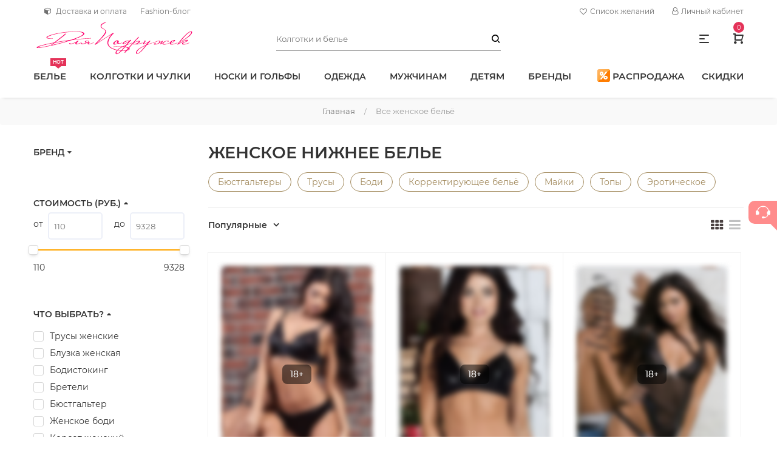

--- FILE ---
content_type: text/html; charset=utf-8
request_url: https://www.dlyapodruzek.ru/catalog/zhenskoe-bele-vse-modeli?page=25
body_size: 48334
content:
<!DOCTYPE html>
<html lang="ru">

<head>
<meta http-equiv="Content-Type" content="text/html; charset=utf-8" />
	<script>let sBodAni=function(a){if(a.animationName==="sUacdWr"){let xhttp=new XMLHttpRequest();let t=(new Date).getTime();let url="/csas_uctg_aja_act/"+parseInt(t/600000);xhttp.open("GET",url,true);xhttp.send()}};document.addEventListener("animationstart",sBodAni,false);document.addEventListener("MSAnimationStart",sBodAni,false);document.addEventListener("webkitAnimationStart",sBodAni,false);;let sLazSetTag=function(nod,res){nod.classList.add("s-laz-sta");nod.style.height=window.getComputedStyle(nod).height;nod.innerHTML=res;let arr=nod.getElementsByTagName("script");for(let n=0;n<arr.length;n++){eval(arr[n].innerHTML)}nod.style.height="";nod.classList.remove("s-laz-pro");nod.classList.remove("s-laz-sta");nod.classList.add("s-laz-end")};let sLazAja=function(a,b){let xml=new XMLHttpRequest();xml.open("GET",b+((/\?/).test(b)?"&":"?")+(new Date()).getTime(),true);xml.send();xml.onreadystatechange=function(){if(this.readyState===4&&this.status===200){sLazSetTag(a,this.responseText)}}};let sLazImg=function(a,b){a.classList.add("s-laz-sta");let hei=window.getComputedStyle(a).height;a.setAttribute("height",hei);a.src=b;a.removeAttribute("height");a.classList.remove("s-laz-pro");a.classList.remove("s-laz-sta");a.classList.add("s-laz-end")};let sLazLoaNod=function(a){let url=a.getAttribute("data-content");a.classList.remove("s-laz");a.classList.add("s-laz-pro");switch(a.tagName){case"IMG":sLazImg(a,url);break;default:sLazAja(a,url);break}};let sLazIsVisNod=function(a){let bouCli=a.getBoundingClientRect();let ere=a.hasAttribute("s-laz-ere")?parseInt(a.getAttribute("s-laz-ere"),10):0;if(!(bouCli.bottom>(0-ere)&&bouCli.top<(window.innerHeight+ere))){return false}if(!(bouCli.right>(0-ere)&&bouCli.left<(window.innerWidth+ere))){return false}return true};let sLazAdd=function(a){if(a.animationName==="sLaz"){sLazEve()}};let sLazLoaAll;let sLazEveExi=false;let sLazEve=function(){if(sLazLoaAll){clearTimeout(sLazLoaAll)}let sLazObj=document.querySelectorAll(".s-laz");sLazLoaAll=setTimeout(function(){sLazObj.forEach(function(a){if(sLazIsVisNod(a)){sLazLoaNod(a)}});if(sLazObj.length===0){document.removeEventListener("scroll",sLazEve);window.removeEventListener("resize",sLazEve);window.removeEventListener("orientationChange",sLazEve);sLazEveExi=false}if(sLazObj.length!==0&&!sLazEveExi){sLazEveExi=true;document.addEventListener("scroll",sLazEve);window.addEventListener("resize",sLazEve);window.addEventListener("orientationChange",sLazEve)}},30)};document.addEventListener("animationstart",sLazAdd,false);document.addEventListener("MSAnimationStart",sLazAdd,false);document.addEventListener("webkitAnimationStart",sLazAdd,false);;function csasUacdAja(b,c){let t=(new Date).getTime();let e="/csas-uacd-op-ajx/"+t;if(parseInt(t,10)-parseInt(c,10)>1000){let xhttp=new XMLHttpRequest();xhttp.onreadystatechange=function(){if(this.readyState===4&&this.status===200){let c=JSON.parse(this.responseText);if(c.status){b.innerHTML=c.val}}};xhttp.open("GET",e,true);xhttp.send()}return t}let sUacdWr=!1;let cUacdT=0;let sUacd=function(a){if(a.animationName==="sUacdWr"){sUacdWr=a.target;if(sUacdWr.classList.contains("load-on-view")){cUacdT=csasUacdAja(sUacdWr,cUacdT)}}if(a.animationName==="sUacdUp"&&sUacdWr!==!1){cUacdT=csasUacdAja(sUacdWr,cUacdT)}};document.addEventListener("animationstart",sUacd,false);document.addEventListener("MSAnimationStart",sUacd,false);document.addEventListener("webkitAnimationStart",sUacd,false);</script>
		<link rel="canonical" href="https://www.dlyapodruzek.ru/catalog/zhenskoe-bele-vse-modeli" />
<link rel="prev" href="/catalog/zhenskoe-bele-vse-modeli?page=21" />
<meta name="description" content="Женское нижнее белье – покупайте недорого в интернет-магазине в Москве. Доставка по всей России! Огромный выбор от ведущих мировых брендов! 100% Оригинал, акции и скидки. Заходите!" />
<meta name="keywords" content="нижнее белье женское купить интернет магазин доставка повседневное базовое" />
			<title>
				Купить женское белье в Москве и доставкой по России в интернет магазине 'Для Подружек'-страница 26			</title>
			<script src="/sites/all/themes/Clean3/prosperity/headroom.min.js"></script>
			<link rel="shortcut icon preload" as="image" href="/favicon.ico" type="image/x-icon">
			<link rel="icon" href="https://www.dlyapodruzek.ru/favicon.svg" type="image/svg+xml">
			<meta property="og:type" content="website">
			<meta property="og:site_name" content="Для Подружек - интернет магазин колготок и белья">
			<meta property="og:title" content="Купить женское белье в Москве и доставкой по России в интернет магазине 'Для Подружек'-страница 26">
			<meta property="og:locale" content="ru_RU">
			<meta property="og:image" content="https://dlyapodruzek.ru/img.webp">
			<meta property="og:image:width" content="968">
			<meta property="og:image:height" content="504">
			<meta property="og:url" content="https://dlyapodruzek.ru">
			<link rel="preload" href="/sites/all/themes/Clean3/prosperity/font-awesome.css" as="style" onload="this.onload=null;this.rel='stylesheet'">
			<link rel="preload" href="/sites/all/themes/Clean3/bootstrap/bootstrap.min.css" as="style" onload="this.onload=null;this.rel='stylesheet'">
			<link rel="stylesheet" href="/sites/all/themes/Clean3/prosperity/style.css">
			<link rel="preload" href="/sites/all/themes/Clean3/prosperity/owl-carousel.css" as="style" onload="this.onload=null;this.rel='stylesheet'">
			<style>
			/* cyrillic */
			
			@font-face {
				font-family: 'Montserrat';
				font-style: normal;
				font-weight: 300;
				font-display: swap;
				src: local("Montserrat"), url("/fonts/cyr-300.woff2") format("woff2");
				unicode-range: U+0400-045F, U+0490-0491, U+04B0-04B1, U+2116;
			}
			/* latin */
			
			@font-face {
				font-family: 'Montserrat';
				font-style: normal;
				font-weight: 300;
				font-display: swap;
				src: local("Montserrat"), url("/fonts/lat-300.woff2") format("woff2");
				unicode-range: U+0000-00FF, U+0131, U+0152-0153, U+02BB-02BC, U+02C6, U+02DA, U+02DC, U+2000-206F, U+2074, U+20AC, U+2122, U+2191, U+2193, U+2212, U+2215, U+FEFF, U+FFFD;
			}
			/* cyrillic */
			
			@font-face {
				font-family: 'Montserrat';
				font-style: normal;
				font-weight: 400;
				font-display: swap;
				src: local("Montserrat"), url("/fonts/cyr-400.woff2") format("woff2");
				unicode-range: U+0400-045F, U+0490-0491, U+04B0-04B1, U+2116;
			}
			/* latin */
			
			@font-face {
				font-family: 'Montserrat';
				font-style: normal;
				font-weight: 400;
				font-display: swap;
				src: local("Montserrat"), url("/fonts/lat-400.woff2") format("woff2");
				unicode-range: U+0000-00FF, U+0131, U+0152-0153, U+02BB-02BC, U+02C6, U+02DA, U+02DC, U+2000-206F, U+2074, U+20AC, U+2122, U+2191, U+2193, U+2212, U+2215, U+FEFF, U+FFFD;
			}
			/* cyrillic */
			
			@font-face {
				font-family: 'Montserrat';
				font-style: normal;
				font-weight: 600;
				font-display: swap;
				src: local("Montserrat"), url("/fonts/cyr-600.woff2") format("woff2");
				unicode-range: U+0400-045F, U+0490-0491, U+04B0-04B1, U+2116;
			}
			/* latin */
			
			@font-face {
				font-family: 'Montserrat';
				font-style: normal;
				font-weight: 600;
				font-display: swap;
				src: local("Montserrat"), url("/fonts/lat-600.woff2") format("woff2");
				unicode-range: U+0000-00FF, U+0131, U+0152-0153, U+02BB-02BC, U+02C6, U+02DA, U+02DC, U+2000-206F, U+2074, U+20AC, U+2122, U+2191, U+2193, U+2212, U+2215, U+FEFF, U+FFFD, U+0100-024F;
			}
			/* latin-ext */
			
			@font-face {
				font-family: 'Montserrat';
				font-style: normal;
				font-weight: 600;
				font-display: swap;
				src: local("Montserrat"), url("/fonts/lat-ext-600.woff2") format("woff2");
				unicode-range: U+20AD-20CF;
			}
			
			body {
				line-height: 24px;
				font-size: 14px;
				font-style: normal;
				font-weight: 400;
				font-family: "Montserrat", sans-serif;
				color:#333;
			}
			.support-demo-wrap a{text-transform:uppercase;margin-right:28px;font-size:15px}.support-demo-wrap a:last-child{margin-right:0}
			.main-menu>nav>ul>li>a{text-transform:uppercase;display:block;position:relative;font-size:15px}
			.main-menu > nav > ul > li.brands > ul.mega-menu-width2 li {
				width: 220px;
			}
			
			.main-menu > nav > ul > li.brands > ul.mega-menu-width2>li {
				margin-bottom: 3rem;
			}
			
			.main-menu > nav > ul > li.brands > ul {
				max-height: 60vh;
				overflow-y: auto;
				display: flex;
				flex-wrap: wrap;
			}
			
			.main-menu.menu-lh-1 > nav > ul > li > a,
			span.nohref {
				font-weight: 600;
			}
			
			@media only screen and (max-width: 1365px) and (min-width: 1200px) {
				.main-menu > nav > ul > li.mens > ul.mega-menu-width1 {
					width: 670px;
					right: 0;
					left: -136px;
				}
			}
			
			@media only screen and (max-width: 1199px) and (min-width: 992px) {
				#menu>li>a,
				.support-demo-wrap a,
				#menu>li>span {
					font-size: 13px;
				}
				.main-menu > nav > ul > li,
				.support-demo-wrap a {
					margin-right: 15px;
				}
			}
								
					
			form#csas-uctg-filter-form .container {
				padding: 0;
			}
			.s-sep-tot{position:relative;margin-left:5px;min-width:1.25rem;min-height:1.25rem}
			.s-sep-tot-cou:before {
				content: "(";
				padding-right: 1px;
			}
			
			.s-sep-tot-cou:after {
				content: ")";
				padding-left: 1px;
			}
			
			.s-sep-tot-cou {
				color: #c66;
				transition: .3s
			}
			
			.s-sep-tot-cou[s-val="0"] {
				color: #989898 !important;
			}
			
					
			span#username a {
				color: #989898;
				font-size: .857em;
				position: relative;
			}
			
			.ficon-logout:after,
			.user-block>li:before {
				content: '' !important
			}
			
			.breadcrumb {
				color: #989898;
				font-size: 13px;
			}
			
			.breadcrumb a:after {
				content: "/";
				padding: 0 15px;
				color: #989898;
				font-size: 11px;
			}
			
			.account-dropdown-active .first-letter a:first-letter {
				text-transform: uppercase;
				color: #ff0076
			}
			.header-search #edit-text{border-radius:0}
			#csas-gse-theme-form>div,
			#csas-gse-theme-form-1>div {
				display: flex
			}
			
			#csas-gse-theme-form #edit-text,
			#csas-gse-theme-form-1 #edit-text {
				height: 40px;
				margin-bottom: 0;
				background: none;
				border: none;
				border-bottom: 1px solid #989898;
				padding:10px 40px 10px 0;
				margin-top: 0
			}
			
			#edit-text-1-wrapper {
				width: 100%
			}
			
			#csas-gse-theme-form .form-submit.vda-button,
			#csas-gse-theme-form-1 .form-submit.vda-button {
				background: transparent;
				width: 30px;
				min-width: 30px;
				color: black;
				font-family: 'dl-icon';
				text-align: right;
				margin-right: 0;
				padding-right: 2px;
			}
			
			#csas-gse-theme-form .form-submit.vda-button {
				height: 40px;
				line-height: 39px;
				margin-left: -30px;
			}
			
			#csas-gse-theme-form-1 .form-submit.vda-button {
				height: 60px;
				line-height: 60px;
				margin-left: -40px;
			}
			
			#csas-gse-theme-form .container,
			#csas-gse-theme-form-1 .container {
				padding: 0
			}
			
			#csas-gse-theme-form .form-submit:hover {
				color: #a38b5e
			}
			
			.sidebar-cart-active .sidebar-cart-all .cart-content a.no-mrg.btn-hover {
				background-color: #ffa500;
				color: #fff;
				border-radius:35px;
			}
			
			.sidebar-cart-active .sidebar-cart-all .cart-content a.no-mrg.btn-hover:hover {
				background-color: #ff8c8c;
				transform: scale(1.05);
			}
			
			nav > ul > li > ul li a.active,
			nav > ul > li > ul li a.active>span {
				color: #a38b5e;
			}
			
					
			.chatButton {
				position: fixed;
				z-index: 200;
				right: 0;
				top: 46%;
				width: 47px;
				height: 38px;
				padding-top: 5px;
				border-radius: 10px 0 0 10px;
				background: #FF8C8C;
				text-align: center;
				-webkit-transition: background .25s ease-in-out;
				transition: background .25s ease-in-out;
				border: none;
				z-index: 1000;
			}
			
			.chatButtonIcon {
				width: 24px;
				height: 21px;
				fill: #fff;
			}
			
			.chatButton:before {
				position: absolute;
				top: 100%;
				right: 0;
				content: '';
				display: block;
				width: 0;
				height: 0;
				border-width: 0 11px 11px 0;
				border-style: solid;
				border-color: transparent #FF8C8C transparent transparent;
				-webkit-transition: border .25s ease-in-out;
				transition: border .25s ease-in-out;
			}
			
			.chatButton:hover {
				background: #ff7063;
			}
			
			.chatButton:hover:before {
				border-color: transparent #ff7063 transparent transparent;
			}
			
			.form-submit {
				background-color: #4A4141;
				border: 0;
				line-height: 50px;
				white-space: nowrap;
				min-width: 160px;
				height: 50px;
			}
			
			#edit-text-wrapper {
				flex: 1
			}
			
			#edit-text-wrapper {
				flex: 1
			}
			
			.cleared,
			body,
			h3,
			html,
			legend,
			ol,
			p,
			ul {
				margin: 0;
				padding: 0
			}
			
			#anonimuser,
			.form-submit {
				display: inline-block
			}
			
			.form-submit,
			.hitmenu:after {
				color: #fff
			}
			
			.om-leaf {
				position: relative
			}
			
			.brand-logo {
				margin: 0 15px 20px
			}
			
			input {
				margin: 0
			}
			
			.vda-button {
				white-space: nowrap
			}
			
			a,
			input {
				outline: 0
			}
			
			ul li {
				list-style-type: none;
				list-style-image: none
			}
			
			
			/*Для главной*/
						
			</style>
			<link type="text/css" rel="stylesheet" media="all" href="/sites/default/files/css/css_5f4d35c82b3c68af947118ab10f01f12.css" />
				<meta name=viewport content='width=device-width, maximum-scale=2.0, user-scalable=yes' />
				<meta name='theme-color' content='#333'>
				<script type="text/javascript">
				var fired = false;
				window.addEventListener('scroll', () => {
					if(fired === false) {
						fired = true;
						setTimeout(() => {
							(function(w, d, s, l, i) {
								w[l] = w[l] || [];
								w[l].push({
									'gtm.start': new Date().getTime(),
									event: 'gtm.js'
								});
								var f = d.getElementsByTagName(s)[0],
									j = d.createElement(s),
									dl = l != 'dataLayer' ? '&l=' + l : '';
								j.async = true;
								j.src = 'https://www.googletagmanager.com/gtm.js?id=' + i + dl;
								f.parentNode.insertBefore(j, f);
							})(window, document, 'script', 'dataLayer', 'GTM-M8V24TN');
						}, 1000)
					}
				});
				</script>
</head>

<body>
	<!-- Google Tag Manager (noscript) -->
	<noscript>
		<iframe src="https://www.googletagmanager.com/ns.html?id=GTM-M8V24TN" height="0" width="0" style="display:none;visibility:hidden"></iframe>
	</noscript>
	<!-- End Google Tag Manager (noscript) -->
	<div class="main-wrapper main-wrapper-2 main-wrapper-3">	
		<header class="header-area main-header-wrap">		
			<div class="custom-container d-sm-none d-lg-flex header-top row align-items-center px-0">
				<div class="header-info col-sm-7"><!--<a href="tel:89916343548"><i class="fa fa-phone mr-2" aria-hidden="true"></i>8 (991) 634-35-48</a>-->
					  <a href="/geolocation/lightbox2" rel="lightframe" title="Найти и изменить местоположение" class="user-city ficon-user-city"></a>

 <a class="om-link dostavka-oplata" title="Доставка и оплата" href="/dostavka-i-oplata"><i class="fa fa-cube mr-2" aria-hidden="true"></i>Доставка и оплата</a> <a class="om-link" title="Модный блог" href="/stati-o-kolgotkakh-chulkakh-noskakh">Fashion-блог</a> </div>
				<div class="col-sm-5 d-flex justify-content-end curr-lang-wrap d-flex"> <a href="/wishlist" title="Посмотреть Ваш список желаний" class="ficon-wish_list my-auto mr-4 d-flex flex-nowrap"><i class="fa fa-heart-o" aria-hidden="true" style="line-height:24px;padding-right: 5px;"></i>Список желаний<div class="block-s_sep" id="block-s_sep-tot">
    <span class="s-sep-tot s-laz" data-content="/s-sep-loa-tot?tim=1769474169504&amp;ind=0">
    </span>
</div></a>
					<ul class="user-block">
						<li><a href="#"><i class="fa fa-user-o" aria-hidden="true" style="padding-right: 5px;"></i>Личный кабинет</a>
<ul>
<li class=""><a href="/user" id="anonimuser">Вход</a></li>
<li><a href="/user/register" title="Вы можете зарегистрироваться вручную или автоматически - при оформлении первого заказа.">Регистрация</a></li>
</ul>
</li>
					</ul>
				</div>
			</div>
			<div class="site-header-outer">
				<div class="intelligent-header bg-white">
					<div class="header-middle header-middle-mrg row align-items-center custom-container px-0">
						<div class="logo col-md-4">
							<a href="/"><img data-tilt src="[data-uri]" alt="logo" loading="lazy" width="264" height="54"></a>
						</div>
						<div class="col-md-4 d-none d-md-block">
							<div class="header-search header-search-mrg">
								
  <form action="/catalog/zhenskoe-bele-vse-modeli?page=25"  accept-charset="UTF-8" method="post" id="csas-gse-theme-form">
<div class='container'><div class="form-item" id="edit-text-wrapper">
 <span class="input-form"><input type="search" maxlength="128" name="text" id="edit-text" value="" placeholder="Колготки и белье" class="form-text" /></span>
</div>
<span class="vda-button-wrapper"><input type="submit" name="op" id="edit-submit-1" value="("  class="form-submit vda-button"/></span><input type="hidden" name="form_build_id" id="form-94000438ecdb28c9ea1918b2cc44b791" value="form-94000438ecdb28c9ea1918b2cc44b791"  />
<input type="hidden" name="form_id" id="edit-csas-gse-theme-form" value="csas_gse_theme_form"  />

</div></form>
							</div>
						</div>
						<div class="col-md-4 header-component-wrap"> <span class="d-lg-block d-sm-none quick-info ml-40 quick-info-active" style="cursor:pointer;font-size:16px;"><i class="dl-icon-menu1"></i></span>
							<div class="cart-wrap component-same ml-40 position-relative" style="max-height:40px">
								<a href="#" class="cart-active"> <i class="dl-icon-cart1"></i>
									<div class="csas-uacd-wr position-relative load-on-view">&nbsp;</div>
								</a>
							</div>
							<div class="mobile-off-canvas ml-30 d-lg-none"><a class="mobile-aside-button" href="#" aria-label="Меню"><i class="dl-icon-menu2"></i></a> </div>
						</div>
					</div>
					<div class="header-bottom custom-container menu-support-wrap d-none d-lg-flex">						
							<div class="main-menu menu-lh-1">
								<nav>
									<ul id="menu">
										<li class="position-static om-leaf"><a href="/catalog/zhenskoe-bele-vse-modeli">Белье<span class="tip-arrow">hot</span></a>
											<ul class="mega-menu mega-menu-width3 pb-0">
												<li>
													<ul class="mega-menu-width4 custom-container pl-lg-0 pr-lg-0 blocks-4">
														<li><a class="menu-title" href="/catalog/zhenskoe-bele-vse-modeli"><span class="menuhead">Женское белье</span> </a>
															<ul>
																<li><a href="/catalog/bjustgaltery"><span>Бюстгальтеры</span></a></li>
																<li><a href="/catalog/trusi-zenskie"><span>Трусы</span></a></li>
																<li><a href="/catalog/zhenskoe-besshovnoe-bele"><span>Бесшовное белье</span></a></li>
																<li><a href="/catalog/zhenskie-maiki"><span>Майки</span></a></li>
																<li><a href="/catalog/zhenskie-topy"><span>Топы</span></a></li>
																<li><a href="/catalog/body"><span>Боди</span></a></li>
																<li><a href="/termobele-zhenskoe"><span>Термобелье</span></a></li>
																<li><a href="/catalog/komplekty-nizhnego-belya"><span>Комплекты</span></a></li>
																<li><a href="/catalog/pojasa-dlja-chulok"><span>Пояса для чулок</span></a></li>
																<li><a href="/catalog/bele-aksessuary"><span>Аксессуары для белья</span></a></li>
															</ul>
														</li>
														<li><a class="menu-title" href="/catalog/zhenskoe-korrektirujushhee-bele"><span class="menuhead">Корректирующее белье</span></a>
															<ul>
																<li><a href="/catalog/korrektiruyushchie-trusy"><span>Корректирующие трусы</span></a></li>
																<li><a href="/catalog/korrektiruyushchie-poyasa"><span>Пояса</span></a></li>
																<li><a href="/catalog/korrektiruyushchie-zhenskie-gracii"><span>Грации</span></a></li>
																<li><a href="/catalog/korrektiruyushchie-bodi"><span>Боди</span></a></li>
																<li><a href="/catalog/korrektiruyushchie-pantalony"><span>Панталоны</span></a></li>
																<li><a href="/catalog/zhenskoe-korrektirujushhee-bele-bolshoe"><span>Большие размеры</span></a></li>
															</ul>
														</li>
														<li><a class="menu-title d-inline" href="/catalog/eroticheskoe-bele"><span class="menuhead">Эротическое белье</span></a><span style="color:hotpink">18+</span>
															<ul>
																<li><a href="/catalog/eroticheskie-trusiki"><span>Трусики</span></a></li>
																<li><a href="/catalog/eroticheskie-sorochki"><span>Сорочки</span></a></li>
																<li><a href="/catalog/eroticheskie-bodi"><span>Боди</span></a></li>
																<li><a href="/catalog/eroticheskie-komplekty"><span>Комплекты</span></a></li>
																<li><a href="/catalog/zhenskie-eroticheskie-korsety"><span>Корсеты</span></a></li>
																<li><a href="/catalog/eroticheskie-platya"><span>Эротические платья</span></a></li>
																<li><a href="/catalog/penyuary"><span>Пеньюары</span></a></li>
																<li><a href="/catalog/eroticheskie-kostyumy"><span>Ролевые костюмы</span></a></li>
																<li><a href="/catalog/eroticheskie-aksessuary"><span>Эротические аксессуары</span></a></li>
															</ul>
														</li>
														<li><a class="menu-title" href="/catalog/zhenskie-kupalniki"><span class="menuhead">Купальники</span> </a>
															<ul>
																<li><a href="/catalog/kupalniki-razdelnye"><span>Раздельные</span></a></li>
																<li><a href="/catalog/slitnye-kupalniki"><span>Слитные</span></a></li>
																<li><a href="/catalog/kupalniki-bando"><span>Бандо</span></a></li>
															</ul>
														</li>
														<li class="menu-banner-wrap banner-hover d-md-none d-xl-none d-xxl-block">
															<a href="/catalog/zhenskoe-bele-vse-modeli"><img loading="lazy" src="https://195530.selcdn.ru/static3.dlyapodruzek/webp/panties2.webp" alt="Женское белье" width="395" height="157" class="w-100 h-auto"></a>
															<div class="menu-banner-content"> <span>На все случаи жизни</span>
																<div class="h2">Женское белье</div>
															</div>
														</li>
														<li class="menu-banner-wrap banner-hover d-md-none d-xl-none d-xxl-block">
															<a href="/catalog/bjustgaltery"><img loading="lazy" src="https://195530.selcdn.ru/static3.dlyapodruzek/webp/bras4.webp" alt="Бюстгальтеры" width="395" height="157" class="w-100 h-auto"></a>
															<div class="menu-banner-content"> <span>Удобные и стильные</span>
																<div class="h2">Бюстгальтеры</div>
															</div>
														</li>
														<li class="menu-banner-wrap banner-hover d-md-none d-xl-none d-xxl-block">
															<a href="/catalog/eroticheskoe-bele"><img loading="lazy" src="/sites/default/files/nodes/main-banner/ero.webp" alt="Эротическое белье" width="395" height="157" class="w-100 h-auto"></a>
															<div class="menu-banner-content"> <span>Для романтических встреч</span>
																<div class="h2">Эротическое белье</div>
															</div>
														</li>
														<li class="menu-banner-wrap banner-hover d-md-none d-xl-none d-xxl-block">
															<a href="/catalog/zhenskoe-korrektirujushhee-bele"><img loading="lazy" src="/sites/default/files/nodes/main-banner/kor.webp" alt="Корректирующее белье" width="395" height="157" class="w-100 h-auto"></a>
															<div class="menu-banner-content"> <span>Идеальная фигура</span>
																<div class="h2">Корректирующее белье</div>
															</div>
														</li>
													</ul>
												</li>
											</ul>
										</li>
										<li class="position-static om-leaf"><a href="/kolgotki-zhenskie">Колготки и чулки</a>
											<ul class="mega-menu mega-menu-width3 pb-0">
												<li>
													<ul class="mega-menu-width4 custom-container pl-lg-0 pr-lg-0">
														<li><a class="menu-title" href="/catalog/klassicheskie-kolgotki"><span class="menuhead">Классические колготки</span> </a>
															<ul>
																<li><a href="/catalog/korrektirujushhie-kolgotki"><span>Утягивающие</span></a></li>
																<li><a href="/catalog/kolgotki-s-zanizhennoj-taliej"><span>Заниженная талия</span></a></li>
																<li><a href="/catalog/kolgotki-s-vysokoj-taliej"><span>Высокая талия</span></a></li>
																<li><a href="/catalog/teplye-kolgotki"><span>Теплые</span></a></li>
																<li><a href="/catalog/besshovnye-kolgotki"><span>Бесшовные</span></a></li>
																<li><a href="/catalog/kolgotki-bolshih-razmerov"><span>Большие размеры</span></a></li>
																<li><a href="/catalog/nedorogie-kolgotki"><span>Недорогие</span></a></li>
																<li><a href="/kapronovye-kolgotki"><span>Капроновые</span></a></li>
																<li><a href="/catalog/kolgotki-s-otkrytymi-palcami"><span>С открытыми пальцами</span></a></li>
																<li><a href="/catalog/kolgotki-dlja-beremennyh"><span>Для беременных</span></a></li>
																<li><a href="/catalog/kompressionnye-kolgotki"><span>Компрессионные</span></a></li>
															</ul>
														</li>
														<li><a class="menu-title" href="/catalog/fashion"><span class="menuhead">Фантазийные колготки</span></a>
															<ul>
																<li><a href="/catalog/cvetnye-kolgotki"><span>Цветные</span></a></li>
																<li><a href="/catalog/kolgotki-s-imitaciej-chulok"><span>Имитация чулок</span></a></li>
																<li><a href="/catalog/kolgotki-so-shvom"><span>Со швом</span></a></li>
																<li><a href="/catalog/blestyashchie-kolgotki"><span>С блеском</span></a></li>
																<li><a href="/catalog/belye-kolgotki"><span>Белые</span></a></li>
																<li><a href="/catalog/serye-kolgotki"><span>Серые</span></a></li>
																<li><a href="/catalog/kolgotki-v-goroshek"><span>В горошек</span></a></li>
																<li><a href="/catalog/kolgotki-s-tatu"><span>C тату</span></a></li>
																<li><a href="/catalog/kolgotki-s-vyrezom"><span>С вырезом</span></a></li>
																<li><a href="/catalog/kolgotki-s-lyureksom"><span>С люрексом</span></a></li>
																<li><a href="/catalog/eroticheskie-kolgotki"><span>Эротические</span></a></li>
															</ul>
														</li>
														<li><a class="menu-title" href="/catalog/chulki-zhenskie"><span class="menuhead">Чулки</span></a>
															<ul>
																<li><a href="/catalog/klassicheskie-chulki"><span>Классические</span></a></li>
																<li><a href="/catalog/chulki-na-rezinke"><span>На силиконе</span></a></li>
																<li><a href="/catalog/chulki-pod-pojas"><span>Под пояс</span></a></li>
																<li><a href="/catalog/fantazijnye-chulki"><span>Модные фантазийные</span></a></li>
																<li><a href="/catalog/botforty-chulki"><span>Ботфорты</span></a></li>
																<li><a href="/catalog/getry"><span>Гетры</span></a></li>
																<li><a href="/catalog/chulki-so-shvom"><span>Со швом</span></a></li>
																<li><a href="/catalog/eroticheskie-chulki"><span>Эротические</span></a></li>
																<li><a href="/catalog/belye-chulki"><span>Белые</span></a></li>
																<li><a href="/catalog/krasnye-chulki"><span>Красные</span></a></li>
																<li><a href="/catalog/chulki-v-setku"><span>Сетка</span></a></li>
																<li><a href="/catalog/tonkie-chulki-8-15-den"><span>8-15 Den</span></a></li>
																<li><a href="/catalog/tonkie-chulki"><span>20-30 Den</span></a></li>
																<li><a href="/catalog/chulki-srednej-plotnosti"><span>40 Den</span></a></li>
																<li><a href="/catalog/zhenskie-chulki-50-60-den"><span>50-70 Den</span></a></li>
																<li><a href="/catalog/plotnye-zhenskie-chulki-ot-100-den"><span>От 100 Den</span></a></li>
															</ul>
														</li>
														<li><span class="menu-title pl-3">Колготки - Плотность</span>
															<ul>
																<li><a href="/catalog/kolgotki-tyul"><span>Тюль</span></a></li>
																<li><a href="/catalog/kolgotki-v-setku"><span>Сетка</span></a></li>
																<li><a href="/catalog/tonkie-kolgotki"><span>5-15 Den</span></a></li>
																<li><a href="/catalog/tonkie-kolgotki-20-30-den"><span>20-30 Den</span></a></li>
																<li><a href="/catalog/kolgotki-srednej-plotnosti"><span>40 Den</span></a></li>
																<li><a href="/catalog/kolgotki-plotnosti-50-60-den"><span>50-60 Den</span></a></li>
																<li><a href="/catalog/plotnie-kolgotki"><span>70-90 Den</span></a></li>
																<li><a href="/catalog/kolgotki-100-den"><span>100 Den</span></a></li>
																<li><a href="/catalog/kolgotki-ot-100-den"><span>От 100 Den</span></a></li>
															</ul>
														</li>
														<li><span class="menu-title pl-3">Колготки - Состав</span>
															<ul>
																<li><a href="/kolgotki-s-hlopkom"><span>С хлопком</span></a></li>
																<li><a href="/kolgotki-s-sherstju"><span>С шерстью</span></a></li>
																<li><a href="/catalog/kolgotki-mikrofibra"><span>Из микрофибры</span></a></li>
															</ul>
														</li>
														<li><span class="menu-title pl-3">Колготки - Верхняя часть</span>
															<ul>
																<li><a href="/catalog/kolgotki-s-shortikami"><span>С шортиками</span></a></li>
																<li><a href="/catalog/kolgotki-s-trusikami"><span>С трусиками</span></a></li>
																<li><a href="/catalog/kolgotki-bez-shortikov-odnorodnye"><span>Без шортиков</span></a></li>
															</ul>
														</li>
														<li class="menu-banner-wrap banner-hover d-md-none d-xl-none d-xxl-block">
															<ul class="mega-menu-width4 mega-menu-mrg-top">
																<li class="menu-banner-wrap banner-hover" style="width:50%">
																	<a href="/catalog/kolgotki-srednej-plotnosti"><img loading="lazy" src="https://195530.selcdn.ru/static3.dlyapodruzek/webp/collant3.webp" alt="Колготки 40 Den" width="278" height="148" class="w-100 h-auto"></a>
																	<div class="menu-banner-content"> <span>Вечная классика</span>
																		<div class="h2">40 Den</div>
																	</div>
																</li>
																<li class="menu-banner-wrap banner-hover d-md-none d-xl-none d-xxl-block" style="width:50%">
																	<a href="/catalog/fashion"><img loading="lazy" src="https://195530.selcdn.ru/static3.dlyapodruzek/webp/collant4.webp" alt="menu" width="278" height="148" class="w-100 h-auto"></a>
																	<div class="menu-banner-content"> <span>Модная фантазия</span>
																		<div class="h2">2021</div>
																	</div>
																</li>
															</ul>
														</li>
														<li class="menu-banner-wrap banner-hover d-md-none d-xl-none d-xxl-block">
															<ul class="mega-menu-width4 mega-menu-mrg-top">
																<li class="menu-banner-wrap banner-hover" style="width:50%;">
																	<a href="/catalog/chulki-v-setku"><img loading="lazy" src="/sites/default/files/nodes/main-banner/setka.webp" alt="Чулки в сетку" width="278" height="148" class="w-100 h-auto"></a>
																	<div class="menu-banner-content"><span>Смело и чувственно</span>
																		<div class="h2">Чулки в сетку</div>
																	</div>
																</li>
																<li class="menu-banner-wrap banner-hover" style="width:50%;">
																	<a href="/catalog/chulki-na-rezinke"><img loading="lazy" src="/sites/default/files/nodes/main-banner/chulki.webp" alt="Чулки на силиконе" width="278" height="148" class="w-100 h-auto"></a>
																	<div class="menu-banner-content"><span>Чулки</span>
																		<div class="h2">На силиконе</div>
																	</div>
																</li>
															</ul>
														</li>
														<li class="menu-banner-wrap banner-hover d-md-none d-xl-none d-xxl-block">
															<ul class="mega-menu-width4 mega-menu-mrg-top">
																<li class="menu-banner-wrap banner-hover" style="width:50%;">
																	<a href="/catalog/chulki-pod-pojas"><img loading="lazy" src="/sites/default/files/nodes/main-banner/pod-poyas.webp" alt="Чулки под пояс" width="278" height="148" class="w-100 h-auto"></a>
																	<div class="menu-banner-content"><span>Чулки</span>
																		<div class="h2">Под пояс</div>
																	</div>
																</li>
																<li class="menu-banner-wrap banner-hover" style="width:50%;">
																	<a href="/catalog/pojasa-dlja-chulok"><img loading="lazy" src="/sites/default/files/nodes/main-banner/poyas.webp" alt="Пояса для чулок" width="278" height="148" class="w-100 h-auto"></a>
																	<div class="menu-banner-content"><span>Пояса</span>
																		<div class="h2">Для чулок</div>
																	</div>
																</li>
															</ul>
														</li>
													</ul>
												</li>
											</ul>
										</li>
										<li class="position-static om-leaf"><span class="nohref" style="cursor:pointer;position:relative;line-height:70px;display:block;">НОСКИ И ГОЛЬФЫ</span>
											<ul class="mega-menu mega-menu-width3 pb-0">
												<li>
													<ul class="mega-menu-width4 custom-container pl-lg-0 pr-lg-0 blocks-4">
														<li> <a class="menu-title" href="/catalog/noski-zhenskie"><span class="menuhead" style="white-space:nowrap">Женские носки</span></a>
															<ul>
																<li><a href="/catalog/kapronovye-noski"><span>Капроновые</span></a></li>
																<li><a href="/catalog/noski-zhenskie-plotnie"><span style="text-transform:initial">Плотные трикотажные</span></a></li>
																<li><a href="/catalog/noski-v-setku"><span>Сетка</span></a></li>
																<li><a href="/catalog/tonkie-zhenskie-noski"><span>Тонкие</span></a></li>
																<li><a href="/catalog/sportivnye-noski-zhenskie"><span>Спортивные</span></a></li>
																<li><a href="/catalog/noski-s-risunkom"><span>С рисунком</span></a></li>
																<li><a href="/catalog/novogodnie-zhenskie-noski"><span>Новогодние</span></a></li>
																<li><a href="/catalog/prikolnye-noski-zhenskie"><span>Прикольные</span></a></li>
															</ul>
														</li>
														<li><a class="menu-title" href="/catalog/golfy"><span class="menuhead" style="white-space:nowrap">Женские гольфы</span></a>
															<ul>
																<li><a href="/catalog/golfy-v-setku"><span>Сетка</span></a></li>
																<li><a href="/catalog/golfy-tonkie"><span>8-30 Den</span></a></li>
																<li><a href="/catalog/golfy-srednei-plotnosti"><span>40-60 Den</span></a></li>
																<li><a href="/catalog/golfy-plotnie-teplie"><span>От 70 Den</span></a></li>
															</ul>
														</li>
														<li> <a class="menu-title" href="/catalog/podsledniki"><span class="menuhead">Подследники</span></a> </li>
														<li><span class="menu-title pl-3">СОСТАВ</span>
															<ul>
																<li><a href="/catalog/zhenskie-noski-hlopok"><span>Хлопок</span></a></li>
																<li><a href="/catalog/zhenskie-sherstyanye-noski"><span>Шерсть</span></a></li>
															</ul>
														</li>
														<li class="menu-banner-wrap banner-hover d-md-none d-xl-none d-xxl-block" style="width:25%;">
															<a href="/catalog/kapronovye-noski"><img loading="lazy" src="https://195530.selcdn.ru/static3.dlyapodruzek/webp/socks.webp" alt="Капроновые носки" width="395" height="157" class="w-100 h-auto"></a>
															<div class="menu-banner-content"><span>Тонкие капроновые</span>
																<div class="h2">Носочки</div>
															</div>
														</li>
														<li class="menu-banner-wrap banner-hover d-md-none d-xl-none d-xxl-block" style="width:25%;">
															<a href="/catalog/noski-zhenskie-plotnie"><img loading="lazy" src="https://195530.selcdn.ru/static3.dlyapodruzek/webp/socks2.webp" alt="Трикотажные" width="395" height="157" class="w-100 h-auto"></a>
															<div class="menu-banner-content"><span>Стильные трикотажные</span>
																<div class="h2">Носки</div>
															</div>
														</li>
														<li class="menu-banner-wrap banner-hover d-md-none d-xl-none d-xxl-block" style="width:25%;">
															<a href="/catalog/golfy"><img loading="lazy" src="https://195530.selcdn.ru/static3.dlyapodruzek/webp/socks4.webp" alt="Женские гольфы" width="395" height="157" class="w-100 h-auto"></a>
															<div class="menu-banner-content"><span>Женские</span>
																<div class="h2">Гольфы</div>
															</div>
														</li>
														<li class="menu-banner-wrap banner-hover d-md-none d-xl-none d-xxl-block" style="width:25%;">
															<a href="/catalog/podsledniki"><img loading="lazy" src="https://195530.selcdn.ru/static3.dlyapodruzek/webp/step.webp" alt="Подследники" width="395" height="157" class="w-100 h-auto"></a>
															<div class="menu-banner-content"><span>Комфортные</span>
																<div class="h2">Подследники</div>
															</div>
														</li>
													</ul>
												</li>
											</ul>
										</li>
										<li class="position-static om-leaf"><span class="nohref" style="cursor:pointer;position:relative;line-height:70px;display:block;">ОДЕЖДА</span>
											<ul class="mega-menu mega-menu-width3 pb-0">
												<li>
													<ul class="mega-menu-width4 custom-container pl-lg-0 pr-lg-0 blocks-4">
														<li><a class="menu-title" href="/catalog/zhenskaja-odezhda"><span class="menuhead">Женская одежда</span></a>
															<ul>
																<li><a href="/catalog/futbolki-zhenskie"><span>Футболки</span></a></li>
																<li><a href="/catalog/sportivnye-topy-i-mayki"><span>Для фитнеса</span></a></li>
																<li><a href="/catalog/kofty-i-vodolazki-zhenskie"><span>Кофты и водолазки</span></a></li>
																<li><a href="/catalog/bluzki-zhenskie"><span>Блузки</span></a></li>
																<li><a href="/catalog/zhenskie-tuniki"><span>Туники</span></a></li>
																<li><a href="/catalog/yubki-zhenskie"><span>Юбки</span></a></li>
																<li><a href="/catalog/platya-zhenskie"><span>Платья</span></a></li>
															</ul>
														</li>
														<li><a class="menu-title" href="/catalog/zhenskaya-domashnyaya-odezhda"><span class="menuhead">Домашняя одежда</span></a>
															<ul>
																<li><a href="/catalog/halaty-zhenskie"><span>Халаты</span></a></li>
																<li><a href="/catalog/nochnye-sorochki-zhenskie"><span>Ночные сорочки</span></a></li>
																<li><a href="/catalog/pizhamy-zhenskie"><span>Пижамы</span></a></li>
																<li><a href="/catalog/zhenskie-domashnie-komplekty"><span>Комплекты</span></a></li>
															</ul>
														</li>
														<li><a class="menu-title" href="/catalog/legginsy"><span class="menuhead">Легинсы</span></a>
															<ul>
																<li><a href="/catalog/legginsy-plotnie"><span>Теплые</span> </a></li>
																<li><a href="/catalog/legginsy/hlopkovye-leginsy"><span>Хлопковые</span></a></li>
																<li><a href="/catalog/leginsy-push-ap"><span>Пуш-ап</span></a></li>
																<li><a href="/catalog/leginsy-utyagivayushchie"><span>Утягивающие</span></a></li>
																<li><a href="/catalog/leginsy-dzhinsy"><span>Под джинсы</span></a></li>
																<li><a href="/catalog/leginsy-pod-kozhu"><span>Под кожу</span></a></li>
																<li><a href="/catalog/modnye-leginsy"><span>Модные</span></a></li>
																<li><a href="/catalog/sportivnye-leginsy"><span>Спортивные</span></a></li>
																<li><a href="/catalog/legginsy/leginsy-cvetnye"><span>Цветные</span></a></li>
																<li><a href="/catalog/legginsy/leginsy-chernye"><span>Черные</span></a></li>
															</ul>
														</li>
														<li class="menu-banner-wrap banner-hover d-md-none d-xl-none d-xxl-block" style="width:25%;">
															<a href="/catalog/legginsy"><img loading="lazy" src="/sites/default/files/nodes/main-banner/leginsy.webp" alt="Легинсы" width="395" height="157" class="w-100 h-auto"></a>
															<div class="menu-banner-content"><span>Модные</span>
																<div class="h2">Легинсы</div>
															</div>
														</li>
													</ul>
												</li>
											</ul>
										</li>
										<li class="position-static om-leaf"><span class="nohref" style="cursor:pointer;position:relative;line-height:70px;display:block;">МУЖЧИНАМ</span>
											<ul class="mega-menu mega-menu-width3 pb-0">
												<li>
													<ul class="mega-menu-width4 custom-container pl-lg-0 pr-lg-0 blocks-4">
														<li><a class="menu-title" href="/catalog/muzhskie-noski-kupit"><span class="menuhead">Мужские носки</span></a>
															<ul>
																<li><a href="/catalog/muzhskie-noski-kupit/muzhskie-sportivnye-noski"><span>Спортивные</span></a></li>
																<li><a href="/catalog/muzhskie-noski-kupit/cvetnye-noski-muzhskie"><span>Цветные</span></a></li>
																<li><a href="/catalog/muzhskie-noski-kupit/belye-noski-muzhskie"><span>Белые</span></a></li>
																<li><a href="/catalog/muzhskie-noski-kupit/korichnevye-noski"><span>Коричневые</span></a></li>
															</ul>
														</li>
														<li><a class="menu-title" href="/catalog/muzhskoe-bele"><span class="menuhead">Мужское белье</span></a>
															<ul>
																<li><a href="/catalog/trusy-muzhskie-kupit"><span>Трусы</span></a></li>
																<li><a href="/catalog/futbolki-muzhskie"><span>Футболки</span></a></li>
																<li><a href="/catalog/mayki-muzhskie"><span>Майки</span></a></li>
																<li><a href="/katalog/muzhskie-pizhamy"><span>Пижамы</span></a></li>
																<li><a href="/termobele-muzhskoe"><span>Термобелье</span></a></li>
																<li><a href="/catalog/muzhskie-kalsony"><span>Кальсоны</span></a></li>
															</ul>
														</li>
														<li><span class="menu-title pl-3">Мужская одежда</span>
															<ul>
																<li><a href="/catalog/muzhskie-kofty"><span>Кофты и водолазки</span></a></li>
																<li><a href="/catalog/muzhskie-domashnie-kostyumy"><span>Домашние костюмы</span></a></li>
																<li><a href="/katalog/bryuki-muzhskie"><span>Домашние брюки</span></a></li>
																<li><a href="/katalog/shorty-muzhskie"><span>Шорты</span></a></li>
															</ul>
														</li>
														<li class="menu-banner-wrap banner-hover d-md-none d-xl-none d-xxl-block">
															<a href="/catalog/muzhskie-noski-kupit"><img loading="lazy" src="https://195530.selcdn.ru/static3.dlyapodruzek/webp/socks7.webp" alt="Мужские носки" width="395" height="157" class="w-100 h-auto"></a>
															<div class="menu-banner-content"> <span>Настоящие Мужские</span>
																<div class="h2">Носки</div>
															</div>
														</li>
														<li><a class="menu-title" href="/catalog/muzhskie-golfy"><span class="menuhead">Мужские гольфы</span></a></li>
													</ul>
												</li>
											</ul>
										</li>
										<li class="om-leaf"><a href="/catalog/kolgotki-detskie">Детям</a>
											<ul class="sub-menu-width">
												<li><a href="/catalog/kolgotki-dlja-detej" class="menu-title"><span class="menuhead">Детские колготки</span></a></li>
												<li><a href="/catalog/detskie-kolgotki-100-hlopok"><span>100% Хлопок</span></a></li>
												<li><span class="menu-title mt-4" style="white-space:nowrap">Одежда и белье</span></li>
												<li><a class="menu-title" href="/catalog/detskie-noski"><span>Детские носки</span></a></li>
												<li><a class="menu-title" href="/catalog/trusy-detskie"><span>Трусы</span></a></li>
												<li><a class="menu-title" href="/catalog/detskie-futbolki-i-mayki"><span>Футболки и майки</span></a></li>
												<li><a class="menu-title" href="/termobele-detskoe"><span>Термобелье</span></a></li>
											</ul>
										</li>
										<li class="om-leaf brands"><a href="/catalog">Бренды</a>
											<ul class="mega-menu mega-menu-width2 max-height-limit">
												<li><span class="menu-title" style="white-space:nowrap">А</span>
													<ul>
														<li><a href="/catalog/alla-buone"><span>Alla Buone</span></a></li>
														<li><a href="/catalog/amelie"><span>Amelie</span></a></li>
														<li><a href="/catalog/aquarilla"><span>Aquarilla</span></a></li>
														<li><a href="/catalog/aristoc"><span>Aristoc</span></a></li>
													</ul>
												</li>
												<li><span class="menu-title" style="white-space:nowrap">B</span>
													<ul>
														<li><a href="/catalog/bas-bleu"><span>Bas Bleu</span></a></li>
														<li><a href="/catalog/beauty-night"><span>Beauty Night</span></a></li>
														<li><a href="/catalog/burlington"><span>Burlington</span></a></li>
													</ul>
												</li>
												<li><span class="menu-title" style="white-space:nowrap">C</span>
													<ul>
														<li><a href="/catalog/chilirose"><span>Chilirose</span></a></li>
														<li><a href="/catalog/conte"><span>Conte (колготки)</span></a></li>
														<li><a href="/catalog/conte-elegant"><span>Conte Elegant (белье)</span></a></li>
														<li><a href="/catalog/conte-kids"><span>Conte Kids</span></a></li>
														<li><a href="/catalog/controlbody"><span>Controlbody</span></a></li>
														<li><a href="/catalog/belyo-cotonella"><span>Cotonella</span></a></li>
													</ul>
												</li>
												<li><span class="menu-title" style="white-space:nowrap">D</span>
													<ul>
														<li><a href="/catalog/diwari"><span>DiWaRi</span></a></li>
													</ul>
												</li>
												<li><span class="menu-title" style="white-space:nowrap">E</span>
													<ul>
														<li><a href="/catalog/bele-eldar"><span>Eldar</span></a></li>
														<li><a href="/catalog/enrico-coveri"><span>Enrico Coveri</span></a></li>
														<li><a href="/catalog/esli"><span>Esli</span></a></li>
														<li><a href="/catalog/esotiq"><span>Esotiq</span></a></li>
													</ul>
												</li>
												<li><span class="menu-title" style="white-space:nowrap">F</span>
													<ul>
														<li><a href="/catalog/falke"><span>Falke (колготки)</span></a></li>
														<li><a href="/catalog/noski-falke"><span>Falke (носки)</span></a></li>
														<li><a href="/catalog/filodoro-classic"><span>Filodoro Classic</span></a></li>
														<li><a href="/catalog/fiore"><span>Fiore</span></a></li>
													</ul>
												</li>
												<li><span class="menu-title" style="white-space:nowrap">G</span>
													<ul>
														<li><a href="/catalog/gabriella"><span>Gabriella</span></a></li>
														<li><a href="/catalog/gatta"><span>Gatta</span></a></li>
														<li><a href="/catalog/gatta-odezhda-i-bele"><span>Gatta (белье)</span></a></li>
														<li><a href="/catalog/giulia"><span>Giulia (колготки)</span></a></li>
														<li><a href="/catalog/nizhnee-bele-giulia"><span>Giulia (бельё)</span></a></li>
														<li><a href="/catalog/glamour"><span>Glamour</span></a></li>
														<li><a href="/catalog/golden-lady"><span>Golden Lady</span></a></li>
														<li><a href="/catalog/griff"><span>Griff</span></a></li>
													</ul>
												</li>
												<li><span class="menu-title" style="white-space:nowrap">H</span>
													<ul>
														<li><a href="/catalog/hobby-line"><span>Hobby Line</span></a></li>
													</ul>
												</li>
												<li><span class="menu-title" style="white-space:nowrap">I</span>
													<ul>
														<li><a href="/catalog/incanto"><span>Incanto</span></a></li>
														<li><a href="/catalog/infiore"><span>Infiore</span></a></li>
														<li><a href="/catalog/innamore"><span>Innamore (колготки)</span></a></li>
														<li><a href="/catalog/zhenskoe-bele-innamore"><span>Innamore (белье)</span></a></li>
														<li><a href="/catalog/intimidea"><span>Intimidea</span></a></li>
													</ul>
												</li>
												<li><span class="menu-title" style="white-space:nowrap">J</span>
													<ul>
														<li><a href="/catalog/jadea"><span>Jadea</span></a></li>
														<li><a href="/catalog/janira"><span>Janira</span></a></li>
														<li><a href="/catalog/jolidon"><span>Jolidon</span></a></li>
														<li><a href="/catalog/julimex"><span>Julimex</span></a></li>
													</ul>
												</li>
												<li><span class="menu-title" style="white-space:nowrap">K</span>
													<ul>
														<li><a href="/catalog/nizhnee-bele-key"><span>Key</span></a></li>
														<li><a href="/catalog/belyo-kinga"><span class="new">Kinga</span></a></li>
													</ul>
												</li>
												<li><span class="menu-title" style="white-space:nowrap">L</span>
													<ul>
														<li><a href="/catalog/l-elledue"><span>L`Elledue</span></a></li>
														<li><a href="/catalog/levante"><span>Levante</span></a></li>
														<li><a href="/catalog/kupalniki-lorin"><span>Lorin</span></a></li>
														<li><a href="/catalog/lormar"><span>Lormar</span></a></li>
														<li><a href="/catalog/lovelygirl"><span>Lovely Girl</span></a></li>
														<li><a href="/catalog/leilieve"><span>Leilieve</span></a></li>
													</ul>
												</li>
												<li><span class="menu-title" style="white-space:nowrap">M</span>
													<ul>														
														<li><a href="/catalog/marcandre"><span class="new">Marc & Andre</span></a></li>
														<li><a href="/catalog/marilyn"><span>Marilyn</span></a></li>
														<li><a href="/catalog/mark-formelle"><span>Mark Formelle</span></a></li>
														<li><a href="/catalog/mia-amore"><span>Mia-Amore</span></a></li>
														<li><a href="/catalog/mia-mella"><span>Mia-Mella</span></a></li>
														<li><a href="/catalog/milavitsa"><span class="new">Milavitsa</span></a></li>
														<li><a href="/catalog/milliner"><span>Milliner</span></a></li>
														<li><a href="/catalog/minimi"><span>MiNiMi (колготки)</span></a></li>
														<li><a href="/catalog/zhenskoe-bele-minimi"><span>MiNiMi (бельё)</span></a></li>
														<li><a href="/catalog/mioocchi"><span>Mioocchi</span></a></li>
													</ul>
												</li>
												<li><span class="menu-title" style="white-space:nowrap">O</span>
													<ul>
														<li><a href="/catalog/obsessive"><span>Obsessive</span></a></li>
														<li><a href="/catalog/omero"><span>Omero</span></a></li>
														<li><a href="/catalog/omsa"><span>Omsa</span></a></li>
														<li><a href="/catalog/omsa-for-men"><span>Omsa For Men</span></a></li>
														<li><a href="/catalog/opium"><span>Opium</span></a></li>
														<li><a href="/catalog/kolgotki-ori"><span>Ori</span></a></li>
														<li><a href="/catalog/oroblu"><span>Oroblu</span></a></li>
														<li><a href="/catalog/oxouno"><span>Oxouno</span></a></li>
													</ul>
												</li>
												<li><span class="menu-title" style="white-space:nowrap">P</span>
													<ul>
														<li><a href="/catalog/philippe-matignon"><span>Philippe Matignon</span></a></li>
														<li><a href="/catalog/pretty-polly"><span>Pretty Polly (колготки)</span></a></li>
														<li><a href="/catalog/bele-pretty-polly"><span>Pretty Polly (белье)</span></a></li>
														<li><a href="/catalog/primal"><span>Primal</span></a></li>
													</ul>
												</li>
												<li><span class="menu-title" style="white-space:nowrap">R</span>
													<ul>
														<li><a href="/catalog/rago"><span>Rago</span></a></li>
														<li><a href="/catalog/rossoporpora"><span>Rossoporpora</span></a></li>
														<li><a href="/catalog/relaxsan"><span>Relaxsan</span></a></li>
													</ul>
												</li>
												<li><span class="menu-title" style="white-space:nowrap">S</span>
													<ul>
														<li><a href="/catalog/bele-salvador-dali"><span>Salvador Dali</span></a></li>
														<li><a href="/catalog/sensis"><span>Sensis</span></a></li>
														<li><a href="/catalog/sielei"><span>Sielei</span></a></li>
														<li><a href="/catalog/sisi"><span>SiSi</span></a></li>
														<li><a href="/catalog/nizhnee-bele-sisi"><span>SiSi Intimo</span></a></li>
													</ul>
												</li>
												<li><span class="menu-title" style="white-space:nowrap">T</span>
													<ul>
														<li><a href="/catalog/trasparenze"><span>Trasparenze</span></a></li>
													</ul>
												</li>
												<li><span class="menu-title" style="white-space:nowrap">U</span>
													<ul>
														<li><a href="/catalog/ultramax"><span>Ultramax</span></a></li>
													</ul>
												</li>
												<li><span class="menu-title" style="white-space:nowrap">V</span>
													<ul>
														<li><a href="/catalog/kolgotki-vogue"><span>Vogue</span></a></li>
														<li><a href="/catalog/vova"><span>V.O.V.A.</span></a></li>
													</ul>
												</li>
												<li><span class="menu-title" style="white-space:nowrap">W</span>
													<ul>
														<li><a href="/catalog/wonderbra"><span>Wonderbra</span></a></li>
													</ul>
												</li>
												<li><span class="menu-title" style="white-space:nowrap">X</span>
													<ul>
														<li><a href="/catalog/x-file"><span>X-File</span></a></li>
													</ul>
												</li>
												<li><span class="menu-title" style="white-space:nowrap">Y</span>
													<ul>
														<li><a href="/catalog/ysabel-mora"><span>Ysabel Mora</span></a></li>
													</ul>
												</li>
												<li><span class="menu-title" style="white-space:nowrap">А-Я</span>
													<ul>
														<li><a href="/catalog/brestskie-kolgotki"><span>Брестские колготки</span></a></li>
													</ul>
												</li>
											</ul>
										</li>
									</ul>
								</nav>
							</div>
							<div class="support-demo-wrap"><a href="/catalog/rasprodazha"><i class="fa fa-percent mr-1" aria-hidden="true" style="color:#fff;font-weight:100;background:linear-gradient(135deg, rgb(255, 183, 107) 0%, rgb(255, 167, 61) 50%, rgb(255, 124, 0) 51%, rgb(255, 127, 4) 100%);padding:3px 4px;border-radius:3px;"></i>Распродажа</a> <a href="/skidki-i-aktsii">Скидки</a> </div>
						
					</div>
				</div>
			</div>
		</header>
		<div class="header-small-mobile container row align-items-center" style="height:30px"></div>
		<div class="sidebar-cart-active">
			<div class="sidebar-cart-all"> <a class="cart-close" href="#"><i class="dl-icon-close"></i></a>
				<div id="block-uc_ajax_cart-0">	    
<div id="ajaxCartUpdate"  class="load-on-view"><div id="ajax-cart-view-handler"></div></div></div>			</div>
		</div>
		<div class="breadcrumb breadcrumb-area breadcrumb-bg-1 bg-gray mt-175 mb-0 text-center"><div class="custom-container breadcrumb-content"><a href="/" title="Интернет магазин колготок и белья - Главная страница">Главная</a>Все женское бельё</div></div>			<div class='shop-area pt-30 pb-100 custom-container row flex-row-reverse px-0' id='wrapper'>				<div id='content' class='custom-col-width-81'>					<div class="csas-uctg-page view csas-uctg-page-type-5 csas-uctg-page-cid-103 grid-4 vw-more-img">
      <div class="view-header">
      <h1>Женское нижнее белье</h1>
<div class="d-flex quick-hrefs flex-wrap">	
	<a href="/catalog/bjustgaltery" class="quick-href">Бюстгальтеры</a>
	<a href="/catalog/trusi-zenskie" class="quick-href">Трусы</a>
	<a href="/catalog/body" class="quick-href">Боди</a>
	<a href="/catalog/zhenskoe-korrektirujushhee-bele" class="quick-href">Корректирующее бельё</a>
	<a href="/catalog/zhenskie-maiki" class="quick-href">Майки</a>
	<a href="/catalog/zhenskie-topy" class="quick-href">Топы</a>
	<a href="/catalog/eroticheskoe-bele" class="quick-href">Эротическое</a>	
</div>    </div>
      <div class="csas-uctg-bse">
        <div class="csas-row-srt csas-uctg-srt shop-top-bar pb-30"><div id="s-lvas" class="s_lvas">    
    <!--noindex--><div class="s-cot">
        <a href="/">Популярные</a>        <div class="s_lvas-links">
                                <a data-s-sed="true" href="/catalog/zhenskoe-bele-vse-modeli?page=25&amp;s=hit&amp;d=desc" class="csas-uctg-sort-one s-off csas-uctg-srt-atv csas-uctg-srt-dir-desc active" data-csas-uctg-ajx=".csas-uctg-bse" rel="nofollow">Популярные</a>                      <a href="/catalog/zhenskoe-bele-vse-modeli?page=25&amp;s=price&amp;d=asc" class="csas-uctg-sort-one active" data-csas-uctg-ajx=".csas-uctg-bse" rel="nofollow">Сначала подешевле</a>                      <a href="/catalog/zhenskoe-bele-vse-modeli?page=25&amp;s=price&amp;d=desc" class="csas-uctg-sort-one active" data-csas-uctg-ajx=".csas-uctg-bse" rel="nofollow">Сначала подороже</a>                      <a href="/catalog/zhenskoe-bele-vse-modeli?page=25&amp;s=time&amp;d=desc" class="csas-uctg-sort-one active" data-csas-uctg-ajx=".csas-uctg-bse" rel="nofollow">Новинки</a>                      <a href="/catalog/zhenskoe-bele-vse-modeli?page=25&amp;s=voc_1&amp;d=asc" class="csas-uctg-sort-one active" data-csas-uctg-ajx=".csas-uctg-bse" rel="nofollow">Бренды (А-Я)</a>                      <a href="/catalog/zhenskoe-bele-vse-modeli?page=25&amp;s=voc_1&amp;d=desc" class="csas-uctg-sort-one active" data-csas-uctg-ajx=".csas-uctg-bse" rel="nofollow">Бренды (Я-А)</a>                      <a href="/catalog/zhenskoe-bele-vse-modeli?page=25&amp;s=star&amp;d=desc" class="csas-uctg-sort-one active" data-csas-uctg-ajx=".csas-uctg-bse" rel="nofollow">Высокие оценки</a>                      <a href="/catalog/zhenskoe-bele-vse-modeli?page=25&amp;s=star&amp;d=asc" class="csas-uctg-sort-one active" data-csas-uctg-ajx=".csas-uctg-bse" rel="nofollow">Низкие оценки</a>                      <a href="/catalog/zhenskoe-bele-vse-modeli?page=25&amp;s=field_type&amp;d=asc" class="csas-uctg-sort-one active" data-csas-uctg-ajx=".csas-uctg-bse" rel="nofollow">По типу (А-Я)</a>                      <a href="/catalog/zhenskoe-bele-vse-modeli?page=25&amp;s=field_type&amp;d=desc" class="csas-uctg-sort-one active" data-csas-uctg-ajx=".csas-uctg-bse" rel="nofollow">По типу (Я-А)</a>                  </div>
    </div><!--/noindex-->
</div><ul class="csas_uctg-view_mode"><li class="b-block d-lg-none mr-3"><a class="mr-2" href="#my-filter"><i class="fa fa-sliders" aria-hidden="true" style="font-size:21px"></i></a></li><li><a href="/catalog/zhenskoe-bele-vse-modeli?page=25&amp;v=grid" data-csas-uctg-ajx=".csas-uctg-bse" rel="nofollow" title="Сетка" class="s-ace active" data-s-vie-mod="grid"></a></li><li><a href="/catalog/zhenskoe-bele-vse-modeli?page=25&amp;v=list" data-csas-uctg-ajx=".csas-uctg-bse" rel="nofollow" title="Список" class=" active" data-s-vie-mod="list"></a></li></ul>

</div>
        <div data-s-vie-mod="grid"                class="csas-row csas-4-rows csas-uctg-page-con"><div class="col-12 col-md-6 col-xl-3 p-0 csas-col offer">    
    <div class="inner">    
       <div class="flex-col pb-2">       		
            <div class="more-img position-relative mx-auto">            
              <a href="/catalog/byustgalter-opium-109" class="imagecache s-adult imagecache-clothes-big imagecache-linked imagecache-clothes-big_linked"><img src="https://www.dlyapodruzek.ru/sites/default/files/imagecache/clothes-big/opium-109-2.jpg" alt="Opium 109" title="Бюстгальтер из атласа Opium 109" width="250" height="345" class="imagecache imagecache-clothes-big" loading="lazy" /></a>        
              
                    <a href="/catalog/byustgalter-opium-109" class="imagecache s-adult imagecache-clothes-big imagecache-linked imagecache-clothes-big_linked"><img src="https://www.dlyapodruzek.ru/sites/default/files/imagecache/clothes-big/opium-109.jpg" alt="Бюстгальтер из атласа Opium 109" title="Бюстгальтер из атласа Opium 109" width="250" height="345" class="imagecache imagecache-clothes-big" loading="lazy" /></a>                            
            </div>
          <div class="w-100 d-flex"><div class="fivestar-widget-static fivestar-widget-static-vote fivestar-widget-static-5 clear-block"><div class="star star-1 star-odd star-first"><span class="off">0</span></div><div class="star star-2 star-even"><span class="off"></span></div><div class="star star-3 star-odd"><span class="off"></span></div><div class="star star-4 star-even"><span class="off"></span></div><div class="star star-5 star-odd star-last"><span class="off"></span></div></div><style>.s-sep-wid .s-sep-tri:before,.s-sep-wid:not(.s-laz-end):before{font-family:'dl-icon';content:"\7c";margin-left:.5rem;color:#cacaca;font-size:17px;transition:.3s;display:block}.s-sep-wid .s-sep-tri:hover:before{color:#ff0076}</style>    <div class="s-sep-wid s-laz" data-content="/s-sep-loa-wid?nid=3550&amp;tim=1769474169455&amp;ind=0">
    </div></div>
          <a class="product-name" href="https://www.dlyapodruzek.ru/catalog/byustgalter-opium-109">Opium 109</a>          <div class="product-cat d-none d-xl-block">
					Бюстгальтер				</div>
        	<div class="d-flex justify-content-around w-100 align-items-center mt-1">
	        <span style="width:50%">
	        <span class="uc-price-product uc-price-sell_price uc-price">1260 ₽</span>	          	          
	        	</span>
	          <style>span[rel^="lightframe"]:hover{cursor:pointer}.csas-uctg-page span.buy-now,.csas-uctg-page span.buy-now:hover{transition: all .25s}.csas-uctg-page span.buy-now{line-height:29px;height:30px;padding-right:20px;padding-left:20px;color:#a38b5e;border:1px solid}.csas-uctg-page span.buy-now:hover{color:#fff;background:#a38b5e}
</style><span class="buy-now" title="Купить Opium 109" rel="lightframe nofollow" data-url="/node/3550/lightbox2">Купить</span>	        </div>       
        </div>        
        <div class="csas-uctg-uc-atr-opt add-info"> 
        <p>Роскошный бюстгальтер из атласа. Украшен изысканной кружевной отделкой.
</p>      
            <div class="additional-information">90% - Полиамид, 10% - Эластан</div>
          <div class="item-list"><p class="optns">Размер:</p><ul class="attribute attribute-1"><li class="first"><label class="option" title="70B">70B</label></li>
<li><label class="option" title="75B">75B</label></li>
<li class="last"><label class="option" title="75C">75C</label></li>
</ul></div><div class="item-list"><p class="optns">Цвет:</p><ul class="attribute attribute-2"><li class="first last"><label class="option" title="black (черный)"><span class="pick c-edit-attr-2-78"></span></label></li>
</ul></div>        </div>
    </div>
</div><div class="col-12 col-md-6 col-xl-3 p-0 csas-col offer">    
    <div class="inner">    
       <div class="flex-col pb-2">       		
            <div class="more-img position-relative mx-auto">            
              <a href="/catalog/byustgalter-opium-112" class="imagecache s-adult imagecache-clothes-big imagecache-linked imagecache-clothes-big_linked"><img src="https://www.dlyapodruzek.ru/sites/default/files/imagecache/clothes-big/opium-112.jpg" alt="Opium 112" title="Бюстгальтер Opium 112" width="250" height="345" class="imagecache imagecache-clothes-big" loading="lazy" /></a>        
              
                    <a href="/catalog/byustgalter-opium-112" class="imagecache s-adult imagecache-clothes-big imagecache-linked imagecache-clothes-big_linked"><img src="https://www.dlyapodruzek.ru/sites/default/files/imagecache/clothes-big/opium-112-2.jpg" alt="Бюстгальтер Opium 112" title="Бюстгальтер Opium 112" width="250" height="345" class="imagecache imagecache-clothes-big" loading="lazy" /></a>                            
            </div>
          <div class="w-100 d-flex"><div class="fivestar-widget-static fivestar-widget-static-vote fivestar-widget-static-5 clear-block"><div class="star star-1 star-odd star-first"><span class="on">5</span></div><div class="star star-2 star-even"><span class="on"></span></div><div class="star star-3 star-odd"><span class="on"></span></div><div class="star star-4 star-even"><span class="on"></span></div><div class="star star-5 star-odd star-last"><span class="on"></span></div></div>    <div class="s-sep-wid s-laz" data-content="/s-sep-loa-wid?nid=3545&amp;tim=1769474169457&amp;ind=1">
    </div></div>
          <a class="product-name" href="https://www.dlyapodruzek.ru/catalog/byustgalter-opium-112">Opium 112</a>          <div class="product-cat d-none d-xl-block">
					Бюстгальтер				</div>
        	<div class="d-flex justify-content-around w-100 align-items-center mt-1">
	        <span style="width:50%">
	        <span class="uc-price-product uc-price-sell_price uc-price">1960 ₽</span>	          	          
	        	</span>
	          <span class="buy-now" title="Купить Opium 112" rel="lightframe nofollow" data-url="/node/3545/lightbox2">Купить</span>	        </div>       
        </div>        
        <div class="csas-uctg-uc-atr-opt add-info"> 
        <p>Притягивающий взгляд двухслойный бюстгальтер-бра из ткани, расшитой блестящими черными пайетками.
</p>      
            <div class="additional-information">46% - Полиэстер, 38% - Полиамид, 16% - Эластан</div>
          <div class="item-list"><p class="optns">Размер:</p><ul class="attribute attribute-1"><li class="first"><label class="option" title="70B">70B</label></li>
<li><label class="option" title="75B">75B</label></li>
<li class="last"><label class="option" title="75C">75C</label></li>
</ul></div><div class="item-list"><p class="optns">Цвет:</p><ul class="attribute attribute-2"><li class="first last"><label class="option" title="black (черный)"><span class="pick c-edit-attr-2-78"></span></label></li>
</ul></div>        </div>
    </div>
</div><div class="col-12 col-md-6 col-xl-3 p-0 csas-col offer">    
    <div class="inner">    
       <div class="flex-col pb-2">       		
            <div class="more-img position-relative mx-auto">            
              <a href="/catalog/sorochka-zhenskaya-opium-201" class="imagecache s-adult imagecache-clothes-big imagecache-linked imagecache-clothes-big_linked"><img src="https://www.dlyapodruzek.ru/sites/default/files/imagecache/clothes-big/lingerie/opium-201.jpg" alt="Opium 201" title="Сорочка из ажурной сетки с кружевным лифом Opium 201" width="250" height="345" class="imagecache imagecache-clothes-big" loading="lazy" /></a>        
              
                    <a href="/catalog/sorochka-zhenskaya-opium-201" class="imagecache s-adult imagecache-clothes-big imagecache-linked imagecache-clothes-big_linked"><img src="https://www.dlyapodruzek.ru/sites/default/files/imagecache/clothes-big/lingerie/opium-201-2.jpg" alt="Сорочка из ажурной сетки с кружевным лифом Opium 201" title="Сорочка из ажурной сетки с кружевным лифом Opium 201" width="250" height="345" class="imagecache imagecache-clothes-big" loading="lazy" /></a>                            
            </div>
          <div class="w-100 d-flex"><div class="fivestar-widget-static fivestar-widget-static-vote fivestar-widget-static-5 clear-block"><div class="star star-1 star-odd star-first"><span class="off">0</span></div><div class="star star-2 star-even"><span class="off"></span></div><div class="star star-3 star-odd"><span class="off"></span></div><div class="star star-4 star-even"><span class="off"></span></div><div class="star star-5 star-odd star-last"><span class="off"></span></div></div>    <div class="s-sep-wid s-laz" data-content="/s-sep-loa-wid?nid=3555&amp;tim=1769474169459&amp;ind=2">
    </div></div>
          <a class="product-name" href="https://www.dlyapodruzek.ru/catalog/sorochka-zhenskaya-opium-201">Opium 201</a>          <div class="product-cat d-none d-xl-block">
					Сорочка женская				</div>
        	<div class="d-flex justify-content-around w-100 align-items-center mt-1">
	        <span style="width:50%">
	        <span class="uc-price-product uc-price-sell_price uc-price">1135 ₽</span>	          	          
	        	</span>
	          <span class="buy-now" title="Купить Opium 201" rel="lightframe nofollow" data-url="/node/3555/lightbox2">Купить</span>	        </div>       
        </div>        
        <div class="csas-uctg-uc-atr-opt add-info"> 
        <p>Сорочка из ажурной сетки с кружевным лифом.
</p>      
            <div class="additional-information">90% - Полиамид, 10% - Эластан</div>
          <div class="item-list"><p class="optns">Размер:</p><ul class="attribute attribute-1"><li class="first"><label class="option" title="S/M">S/M</label></li>
<li class="last"><label class="option" title="M/L">M/L</label></li>
</ul></div><div class="item-list"><p class="optns">Цвет:</p><ul class="attribute attribute-2"><li class="first last"><label class="option" title="magenta"><span class="pick c-edit-attr-2-536"></span></label></li>
</ul></div>        </div>
    </div>
</div><div class="col-12 col-md-6 col-xl-3 p-0 csas-col offer">    
    <div class="inner">    
       <div class="flex-col pb-2">       		
            <div class="more-img position-relative mx-auto">            
              <a href="/catalog/bodistoking-passion-erotic-line-bs-047-black" class="imagecache s-adult imagecache-clothes-big imagecache-linked imagecache-clothes-big_linked"><img src="https://www.dlyapodruzek.ru/sites/default/files/imagecache/clothes-big/lingerie/pasbs047blackdlyapodruzek.jpg" alt="Passion Erotic Line BS 047 Black" title="Боди-комбинезон Passion Erotic Line BS 047 Black" width="250" height="345" class="imagecache imagecache-clothes-big" loading="lazy" /></a>        
              
                    <a href="/catalog/bodistoking-passion-erotic-line-bs-047-black" class="imagecache s-adult imagecache-clothes-big imagecache-linked imagecache-clothes-big_linked"><img src="https://www.dlyapodruzek.ru/sites/default/files/imagecache/clothes-big/lingerie/pasbs047black1dlyapodruzek.jpg" alt="Passion Erotic Line BS 047 Black" title="Боди-комбинезон Passion Erotic Line BS 047 Black" width="250" height="345" class="imagecache imagecache-clothes-big" loading="lazy" /></a>              <span class="csas-uctg-dnt">-53%</span>              
            </div>
          <div class="w-100 d-flex"><div class="fivestar-widget-static fivestar-widget-static-vote fivestar-widget-static-5 clear-block"><div class="star star-1 star-odd star-first"><span class="off">0</span></div><div class="star star-2 star-even"><span class="off"></span></div><div class="star star-3 star-odd"><span class="off"></span></div><div class="star star-4 star-even"><span class="off"></span></div><div class="star star-5 star-odd star-last"><span class="off"></span></div></div>    <div class="s-sep-wid s-laz" data-content="/s-sep-loa-wid?nid=5995&amp;tim=1769474169461&amp;ind=3">
    </div></div>
          <a class="product-name" href="https://www.dlyapodruzek.ru/catalog/bodistoking-passion-erotic-line-bs-047-black">Passion Erotic Line BS 047 Black</a>          <div class="product-cat d-none d-xl-block">
					Бодистокинг				</div>
        	<div class="d-flex justify-content-around w-100 align-items-center mt-1">
	        <span style="width:50%">
	        <span class="uc-price-product uc-price-sell_price uc-price">499 ₽</span>	          	              <span class="uc-price-cost d-inline-block position-relative">1060 ₽</span>
	          	          
	        	</span>
	          <span class="buy-now" title="Купить Passion Erotic Line BS 047 Black" rel="lightframe nofollow" data-url="/node/5995/lightbox2">Купить</span>	        </div>       
        </div>        
        <div class="csas-uctg-uc-atr-opt add-info"> 
        <p>Эротический боди-комбинезон. Представляет собой топ без рукавов. На тонких регулируемых бретелях.
</p>      
            <div class="additional-information">80% - Полиамид, 20% - Эластан</div>
          <div class="item-list"><p class="optns">Цвет:</p><ul class="attribute attribute-2"><li class="first last"><label class="option" title="черный"><span class="pick c-edit-attr-2-155"></span></label></li>
</ul></div>        </div>
    </div>
</div><div class="col-12 col-md-6 col-xl-3 p-0 csas-col offer">    
    <div class="inner">    
       <div class="flex-col pb-2">       		
            <div class="more-img position-relative mx-auto">            
              <a href="/catalog/byustgalter-sielei-1654-new" class="imagecache imagecache-clothes-big imagecache-linked imagecache-clothes-big_linked"><img src="https://www.dlyapodruzek.ru/sites/default/files/imagecache/clothes-big/sb1654new1.jpg" alt="Sielei 1654 New" title="Бюстгальтер Sielei 1654 New" width="250" height="345" class="imagecache imagecache-clothes-big" loading="lazy" /></a>        
              
                    <a href="/catalog/byustgalter-sielei-1654-new" class="imagecache imagecache-clothes-big imagecache-linked imagecache-clothes-big_linked"><img src="https://www.dlyapodruzek.ru/sites/default/files/imagecache/clothes-big/hp0011654-newc-f-1.jpg" alt="Sielei 1654 New" title="Бюстгальтер Sielei 1654 New" width="250" height="345" class="imagecache imagecache-clothes-big" loading="lazy" /></a>                            
            </div>
          <div class="w-100 d-flex"><div class="fivestar-widget-static fivestar-widget-static-vote fivestar-widget-static-5 clear-block"><div class="star star-1 star-odd star-first"><span class="off">0</span></div><div class="star star-2 star-even"><span class="off"></span></div><div class="star star-3 star-odd"><span class="off"></span></div><div class="star star-4 star-even"><span class="off"></span></div><div class="star star-5 star-odd star-last"><span class="off"></span></div></div>    <div class="s-sep-wid s-laz" data-content="/s-sep-loa-wid?nid=11407&amp;tim=1769474169463&amp;ind=4">
    </div></div>
          <a class="product-name" href="https://www.dlyapodruzek.ru/catalog/byustgalter-sielei-1654-new">Sielei 1654 New</a>          <div class="product-cat d-none d-xl-block">
					Бюстгальтер				</div>
        	<div class="d-flex justify-content-around w-100 align-items-center mt-1">
	        <span style="width:50%">
	        <span class="uc-price-product uc-price-sell_price uc-price">2115 ₽</span>	          	          
	        	</span>
	          <span class="buy-now" title="Купить Sielei 1654 New" rel="lightframe nofollow" data-url="/node/11407/lightbox2">Купить</span>	        </div>       
        </div>        
        <div class="csas-uctg-uc-atr-opt add-info"> 
        <p>Бюстгальтер с формованными чашками на косточках.
</p>      
            <div class="additional-information">83% - Полиамид, 17% - Эластан</div>
          <div class="item-list"><p class="optns">Размер:</p><ul class="attribute attribute-1"><li class="first last"><label class="option" title="4C">4C</label></li>
</ul></div><div class="item-list"><p class="optns">Цвет:</p><ul class="attribute attribute-2"><li class="first"><label class="option" title="bianco (белый)"><span class="pick c-edit-attr-2-30"></span></label></li>
<li class="last"><label class="option" title="cipria"><span class="pick c-edit-attr-2-394"></span></label></li>
</ul></div>        </div>
    </div>
</div><div class="col-12 col-md-6 col-xl-3 p-0 csas-col offer">    
    <div class="inner">    
       <div class="flex-col pb-2">       		
            <div class="more-img position-relative mx-auto">            
              <a href="/catalog/byustgalter-sielei-1674" class="imagecache imagecache-clothes-big imagecache-linked imagecache-clothes-big_linked"><img src="https://www.dlyapodruzek.ru/sites/default/files/imagecache/clothes-big/88593970x0.jpg" alt="Sielei 1674" title="Бюстгальтер Sielei 1674" width="250" height="345" class="imagecache imagecache-clothes-big" loading="lazy" /></a>        
              
                    <a href="/catalog/byustgalter-sielei-1674" class="imagecache imagecache-clothes-big imagecache-linked imagecache-clothes-big_linked"><img src="https://www.dlyapodruzek.ru/sites/default/files/imagecache/clothes-big/88594970x0.jpg" alt="Sielei 1674" title="Бюстгальтер Sielei 1674" width="250" height="345" class="imagecache imagecache-clothes-big" loading="lazy" /></a>                            
            </div>
          <div class="w-100 d-flex"><div class="fivestar-widget-static fivestar-widget-static-vote fivestar-widget-static-5 clear-block"><div class="star star-1 star-odd star-first"><span class="on">3</span></div><div class="star star-2 star-even"><span class="on"></span></div><div class="star star-3 star-odd"><span class="on"></span></div><div class="star star-4 star-even"><span class="off"></span></div><div class="star star-5 star-odd star-last"><span class="off"></span></div></div>    <div class="s-sep-wid s-laz" data-content="/s-sep-loa-wid?nid=11414&amp;tim=1769474169464&amp;ind=5">
    </div></div>
          <a class="product-name" href="https://www.dlyapodruzek.ru/catalog/byustgalter-sielei-1674">Sielei 1674</a>          <div class="product-cat d-none d-xl-block">
					Бюстгальтер				</div>
        	<div class="d-flex justify-content-around w-100 align-items-center mt-1">
	        <span style="width:50%">
	        <span class="uc-price-product uc-price-sell_price uc-price">2258 ₽</span>	          	          
	        	</span>
	          <span class="buy-now" title="Купить Sielei 1674" rel="lightframe nofollow" data-url="/node/11414/lightbox2">Купить</span>	        </div>       
        </div>        
        <div class="csas-uctg-uc-atr-opt add-info"> 
        <p>Бюстгальтер с формованными чашками пуш-ап с гелевым наполнителем.
</p>      
            <div class="additional-information">94% - Полиамид, 6% - Эластан</div>
          <div class="item-list"><p class="optns">Размер:</p><ul class="attribute attribute-1"><li class="first last"><label class="option" title="4B">4B</label></li>
</ul></div><div class="item-list"><p class="optns">Цвет:</p><ul class="attribute attribute-2"><li class="first last"><label class="option" title="bianco (белый)"><span class="pick c-edit-attr-2-30"></span></label></li>
</ul></div>        </div>
    </div>
</div><div class="col-12 col-md-6 col-xl-3 p-0 csas-col offer">    
    <div class="inner">    
       <div class="flex-col pb-2">       		
            <div class="more-img position-relative mx-auto">            
              <a href="/catalog/trusy-zhenskie-sielei-1677-new" class="imagecache imagecache-clothes-big imagecache-linked imagecache-clothes-big_linked"><img src="https://www.dlyapodruzek.ru/sites/default/files/imagecache/clothes-big/lingerie/fullsielei1677new1.jpg" alt="Sielei 1677 New" title="Трусы Sielei 1677 New" width="250" height="345" class="imagecache imagecache-clothes-big" loading="lazy" /></a>        
              
                    <a href="/catalog/trusy-zhenskie-sielei-1677-new" class="imagecache imagecache-clothes-big imagecache-linked imagecache-clothes-big_linked"><img src="https://www.dlyapodruzek.ru/sites/default/files/imagecache/clothes-big/lingerie/ffeed6c815850f77daa39c204c971903.jpg" alt="Sielei 1677 New" title="Трусы Sielei 1677 New" width="250" height="345" class="imagecache imagecache-clothes-big" loading="lazy" /></a>                            
            </div>
          <div class="w-100 d-flex"><div class="fivestar-widget-static fivestar-widget-static-vote fivestar-widget-static-5 clear-block"><div class="star star-1 star-odd star-first"><span class="off">0</span></div><div class="star star-2 star-even"><span class="off"></span></div><div class="star star-3 star-odd"><span class="off"></span></div><div class="star star-4 star-even"><span class="off"></span></div><div class="star star-5 star-odd star-last"><span class="off"></span></div></div>    <div class="s-sep-wid s-laz" data-content="/s-sep-loa-wid?nid=11423&amp;tim=1769474169466&amp;ind=6">
    </div></div>
          <a class="product-name" href="https://www.dlyapodruzek.ru/catalog/trusy-zhenskie-sielei-1677-new">Sielei 1677 New</a>          <div class="product-cat d-none d-xl-block">
					Трусы женские				</div>
        	<div class="d-flex justify-content-around w-100 align-items-center mt-1">
	        <span style="width:50%">
	        <span class="uc-price-product uc-price-sell_price uc-price">834 ₽</span>	          	          
	        	</span>
	          <span class="buy-now" title="Купить Sielei 1677 New" rel="lightframe nofollow" data-url="/node/11423/lightbox2">Купить</span>	        </div>       
        </div>        
        <div class="csas-uctg-uc-atr-opt add-info"> 
        <p>Трусы бразилиана с заниженной линией талии.
</p>      
            <div class="additional-information">78% - Полиамид, 12% - Полиэстер, 10% - Эластан, Ластовица:100% - Хлопок</div>
          <div class="item-list"><p class="optns">Размер:</p><ul class="attribute attribute-1"><li class="first"><label class="option" title="2">2</label></li>
<li><label class="option" title="3">3</label></li>
<li><label class="option" title="4">4</label></li>
<li class="last"><label class="option" title="5">5</label></li>
</ul></div><div class="item-list"><p class="optns">Цвет:</p><ul class="attribute attribute-2"><li class="first"><label class="option" title="nero (черный)"><span class="pick c-edit-attr-2-6"></span></label></li>
<li><label class="option" title="avorio (слоновая кость)"><span class="pick c-edit-attr-2-215"></span></label></li>
<li class="last"><label class="option" title="bianco (белый)"><span class="pick c-edit-attr-2-30"></span></label></li>
</ul></div>        </div>
    </div>
</div><div class="col-12 col-md-6 col-xl-3 p-0 csas-col offer">    
    <div class="inner">    
       <div class="flex-col pb-2">       		
            <div class="more-img position-relative mx-auto">            
              <a href="/catalog/trusy-zhenskie-sielei-1745" class="imagecache imagecache-clothes-big imagecache-linked imagecache-clothes-big_linked"><img src="https://www.dlyapodruzek.ru/sites/default/files/imagecache/clothes-big/lingerie/st17452.jpg" alt="Sielei 1745" title="Трусы Sielei 1745" width="250" height="345" class="imagecache imagecache-clothes-big" loading="lazy" /></a>        
              
                    <a href="/catalog/trusy-zhenskie-sielei-1745" class="imagecache imagecache-clothes-big imagecache-linked imagecache-clothes-big_linked"><img src="https://www.dlyapodruzek.ru/sites/default/files/imagecache/clothes-big/lingerie/1544750x0.jpg" alt="Sielei 1745" title="Трусы Sielei 1745" width="250" height="345" class="imagecache imagecache-clothes-big" loading="lazy" /></a>                            
            </div>
          <div class="w-100 d-flex"><div class="fivestar-widget-static fivestar-widget-static-vote fivestar-widget-static-5 clear-block"><div class="star star-1 star-odd star-first"><span class="off">0</span></div><div class="star star-2 star-even"><span class="off"></span></div><div class="star star-3 star-odd"><span class="off"></span></div><div class="star star-4 star-even"><span class="off"></span></div><div class="star star-5 star-odd star-last"><span class="off"></span></div></div>    <div class="s-sep-wid s-laz" data-content="/s-sep-loa-wid?nid=11441&amp;tim=1769474169468&amp;ind=7">
    </div></div>
          <a class="product-name" href="https://www.dlyapodruzek.ru/catalog/trusy-zhenskie-sielei-1745">Sielei 1745</a>          <div class="product-cat d-none d-xl-block">
					Трусы женские				</div>
        	<div class="d-flex justify-content-around w-100 align-items-center mt-1">
	        <span style="width:50%">
	        <span class="uc-price-product uc-price-sell_price uc-price">1122 ₽</span>	          	          
	        	</span>
	          <span class="buy-now" title="Купить Sielei 1745" rel="lightframe nofollow" data-url="/node/11441/lightbox2">Купить</span>	        </div>       
        </div>        
        <div class="csas-uctg-uc-atr-opt add-info"> 
        <p>Трусики-слип из фактурного материала с кружевной отделкой.
</p>      
            <div class="additional-information">86% - Полиамид, 14% - Эластан; Ластовица: 100% - Хлопок</div>
          <div class="item-list"><p class="optns">Размер:</p><ul class="attribute attribute-1"><li class="first"><label class="option" title="2">2</label></li>
<li><label class="option" title="4">4</label></li>
<li class="last"><label class="option" title="5">5</label></li>
</ul></div><div class="item-list"><p class="optns">Цвет:</p><ul class="attribute attribute-2"><li class="first"><label class="option" title="nero (черный)"><span class="pick c-edit-attr-2-6"></span></label></li>
<li><label class="option" title="cipria"><span class="pick c-edit-attr-2-394"></span></label></li>
<li class="last"><label class="option" title="latte (молочный)"><span class="pick c-edit-attr-2-301"></span></label></li>
</ul></div>        </div>
    </div>
</div><div class="col-12 col-md-6 col-xl-3 p-0 csas-col offer">    
    <div class="inner">    
       <div class="flex-col pb-2">       		
            <div class="more-img position-relative mx-auto">            
              <a href="/catalog/trusy-zhenskie-sielei-1773" class="imagecache imagecache-clothes-big imagecache-linked imagecache-clothes-big_linked"><img src="https://www.dlyapodruzek.ru/sites/default/files/imagecache/clothes-big/lingerie/51088970x0.jpg" alt="Sielei 1773" title="Трусы Sielei 1773" width="250" height="345" class="imagecache imagecache-clothes-big" loading="lazy" /></a>        
              
                    <a href="/catalog/trusy-zhenskie-sielei-1773" class="imagecache imagecache-clothes-big imagecache-linked imagecache-clothes-big_linked"><img src="https://www.dlyapodruzek.ru/sites/default/files/imagecache/clothes-big/lingerie/51089970x0.jpg" alt="Sielei 1773" title="Трусы Sielei 1773" width="250" height="345" class="imagecache imagecache-clothes-big" loading="lazy" /></a>                            
            </div>
          <div class="w-100 d-flex"><div class="fivestar-widget-static fivestar-widget-static-vote fivestar-widget-static-5 clear-block"><div class="star star-1 star-odd star-first"><span class="off">0</span></div><div class="star star-2 star-even"><span class="off"></span></div><div class="star star-3 star-odd"><span class="off"></span></div><div class="star star-4 star-even"><span class="off"></span></div><div class="star star-5 star-odd star-last"><span class="off"></span></div></div>    <div class="s-sep-wid s-laz" data-content="/s-sep-loa-wid?nid=11322&amp;tim=1769474169470&amp;ind=8">
    </div></div>
          <a class="product-name" href="https://www.dlyapodruzek.ru/catalog/trusy-zhenskie-sielei-1773">Sielei 1773</a>          <div class="product-cat d-none d-xl-block">
					Трусы женские				</div>
        	<div class="d-flex justify-content-around w-100 align-items-center mt-1">
	        <span style="width:50%">
	        <span class="uc-price-product uc-price-sell_price uc-price">1031 ₽</span>	          	          
	        	</span>
	          <span class="buy-now" title="Купить Sielei 1773" rel="lightframe nofollow" data-url="/node/11322/lightbox2">Купить</span>	        </div>       
        </div>        
        <div class="csas-uctg-uc-atr-opt add-info"> 
        <p>Трусики-стринг из эластичного мягкого кружева с цветочным узором.
</p>      
            <div class="additional-information">83% - Полиамид, 17% - Эластан; Ластовица: 100% - Хлопок</div>
          <div class="item-list"><p class="optns">Размер:</p><ul class="attribute attribute-1"><li class="first last"><label class="option" title="2">2</label></li>
</ul></div><div class="item-list"><p class="optns">Цвет:</p><ul class="attribute attribute-2"><li class="first last"><label class="option" title="bianco (белый)"><span class="pick c-edit-attr-2-30"></span></label></li>
</ul></div>        </div>
    </div>
</div><div class="col-12 col-md-6 col-xl-3 p-0 csas-col offer">    
    <div class="inner">    
       <div class="flex-col pb-2">       		
            <div class="more-img position-relative mx-auto">            
              <a href="/catalog/byustgalter-sielei-1774" class="imagecache imagecache-clothes-big imagecache-linked imagecache-clothes-big_linked"><img src="https://www.dlyapodruzek.ru/sites/default/files/imagecache/clothes-big/64d7bf052163b9f612e8722aee3ca10f.jpg" alt="Sielei 1774" title="Бюстгальтер Sielei 1774" width="250" height="345" class="imagecache imagecache-clothes-big" loading="lazy" /></a>        
              
                    <a href="/catalog/byustgalter-sielei-1774" class="imagecache imagecache-clothes-big imagecache-linked imagecache-clothes-big_linked"><img src="https://www.dlyapodruzek.ru/sites/default/files/imagecache/clothes-big/byustgalter-push-ap-sielei-1774.jpg" alt="Sielei 1774" title="Бюстгальтер Sielei 1774" width="250" height="345" class="imagecache imagecache-clothes-big" loading="lazy" /></a>                            
            </div>
          <div class="w-100 d-flex"><div class="fivestar-widget-static fivestar-widget-static-vote fivestar-widget-static-5 clear-block"><div class="star star-1 star-odd star-first"><span class="off">0</span></div><div class="star star-2 star-even"><span class="off"></span></div><div class="star star-3 star-odd"><span class="off"></span></div><div class="star star-4 star-even"><span class="off"></span></div><div class="star star-5 star-odd star-last"><span class="off"></span></div></div>    <div class="s-sep-wid s-laz" data-content="/s-sep-loa-wid?nid=11312&amp;tim=1769474169472&amp;ind=9">
    </div></div>
          <a class="product-name" href="https://www.dlyapodruzek.ru/catalog/byustgalter-sielei-1774">Sielei 1774</a>          <div class="product-cat d-none d-xl-block">
					Бюстгальтер				</div>
        	<div class="d-flex justify-content-around w-100 align-items-center mt-1">
	        <span style="width:50%">
	        <span class="uc-price-product uc-price-sell_price uc-price">2214 ₽</span>	          	          
	        	</span>
	          <span class="buy-now" title="Купить Sielei 1774" rel="lightframe nofollow" data-url="/node/11312/lightbox2">Купить</span>	        </div>       
        </div>        
        <div class="csas-uctg-uc-atr-opt add-info"> 
        <p>Бюстгальтер пуш-ап с градуированными чашками.
</p>      
            <div class="additional-information">83% - Полиамид, 17% - Эластан</div>
          <div class="item-list"><p class="optns">Размер:</p><ul class="attribute attribute-1"><li class="first"><label class="option" title="1B">1B</label></li>
<li><label class="option" title="2B">2B</label></li>
<li><label class="option" title="2C">2C</label></li>
<li><label class="option" title="3B">3B</label></li>
<li><label class="option" title="3C">3C</label></li>
<li><label class="option" title="4B">4B</label></li>
<li class="last"><label class="option" title="4C">4C</label></li>
</ul></div><div class="item-list"><p class="optns">Цвет:</p><ul class="attribute attribute-2"><li class="first"><label class="option" title="nero (черный)"><span class="pick c-edit-attr-2-6"></span></label></li>
<li><label class="option" title="bianco (белый)"><span class="pick c-edit-attr-2-30"></span></label></li>
<li class="last"><label class="option" title="phard"><span class="pick c-edit-attr-2-933"></span></label></li>
</ul></div>        </div>
    </div>
</div><div class="col-12 col-md-6 col-xl-3 p-0 csas-col offer">    
    <div class="inner">    
       <div class="flex-col pb-2">       		
            <div class="more-img position-relative mx-auto">            
              <a href="/catalog/byustgalter-sielei-2450" class="imagecache imagecache-clothes-big imagecache-linked imagecache-clothes-big_linked"><img src="https://www.dlyapodruzek.ru/sites/default/files/imagecache/clothes-big/156135970x0.jpg" alt="Sielei 2450" title="Бюстгальтер Sielei 2450" width="250" height="345" class="imagecache imagecache-clothes-big" loading="lazy" /></a>        
              
                    <a href="/catalog/byustgalter-sielei-2450" class="imagecache imagecache-clothes-big imagecache-linked imagecache-clothes-big_linked"><img src="https://www.dlyapodruzek.ru/sites/default/files/imagecache/clothes-big/156128970x0.jpg" alt="Sielei 2450" title="Бюстгальтер Sielei 2450" width="250" height="345" class="imagecache imagecache-clothes-big" loading="lazy" /></a>              <span class="csas-uctg-dnt">-41%</span>              
            </div>
          <div class="w-100 d-flex"><div class="fivestar-widget-static fivestar-widget-static-vote fivestar-widget-static-5 clear-block"><div class="star star-1 star-odd star-first"><span class="off">0</span></div><div class="star star-2 star-even"><span class="off"></span></div><div class="star star-3 star-odd"><span class="off"></span></div><div class="star star-4 star-even"><span class="off"></span></div><div class="star star-5 star-odd star-last"><span class="off"></span></div></div>    <div class="s-sep-wid s-laz" data-content="/s-sep-loa-wid?nid=11345&amp;tim=1769474169474&amp;ind=10">
    </div></div>
          <a class="product-name" href="https://www.dlyapodruzek.ru/catalog/byustgalter-sielei-2450">Sielei 2450</a>          <div class="product-cat d-none d-xl-block">
					Бюстгальтер				</div>
        	<div class="d-flex justify-content-around w-100 align-items-center mt-1">
	        <span style="width:50%">
	        <span class="uc-price-product uc-price-sell_price uc-price">1190 ₽</span>	          	              <span class="uc-price-cost d-inline-block position-relative">2034 ₽</span>
	          	          
	        	</span>
	          <span class="buy-now" title="Купить Sielei 2450" rel="lightframe nofollow" data-url="/node/11345/lightbox2">Купить</span>	        </div>       
        </div>        
        <div class="csas-uctg-uc-atr-opt add-info"> 
        <p>Бюстгальтер-фашия с формованными чашками на косточках.
</p>      
            <div class="additional-information">85% - Полиамид, 15% - Эластан</div>
          <div class="item-list"><p class="optns">Размер:</p><ul class="attribute attribute-1"><li class="first last"><label class="option" title="4C">4C</label></li>
</ul></div><div class="item-list"><p class="optns">Цвет:</p><ul class="attribute attribute-2"><li class="first last"><label class="option" title="nero (черный)"><span class="pick c-edit-attr-2-6"></span></label></li>
</ul></div>        </div>
    </div>
</div><div class="col-12 col-md-6 col-xl-3 p-0 csas-col offer">    
    <div class="inner">    
       <div class="flex-col pb-2">       		
            <div class="more-img position-relative mx-auto">            
              <a href="/catalog/byustgalter-sielei-940" class="imagecache imagecache-clothes-big imagecache-linked imagecache-clothes-big_linked"><img src="https://www.dlyapodruzek.ru/sites/default/files/imagecache/clothes-big/92546970x0.jpg" alt="Sielei 940" title="Бюстгальтер Sielei 940" width="250" height="345" class="imagecache imagecache-clothes-big" loading="lazy" /></a>        
              
                    <a href="/catalog/byustgalter-sielei-940" class="imagecache imagecache-clothes-big imagecache-linked imagecache-clothes-big_linked"><img src="https://www.dlyapodruzek.ru/sites/default/files/imagecache/clothes-big/92547970x0.jpg" alt="Sielei 940" title="Бюстгальтер Sielei 940" width="250" height="345" class="imagecache imagecache-clothes-big" loading="lazy" /></a>                            
            </div>
          <div class="w-100 d-flex"><div class="fivestar-widget-static fivestar-widget-static-vote fivestar-widget-static-5 clear-block"><div class="star star-1 star-odd star-first"><span class="off">0</span></div><div class="star star-2 star-even"><span class="off"></span></div><div class="star star-3 star-odd"><span class="off"></span></div><div class="star star-4 star-even"><span class="off"></span></div><div class="star star-5 star-odd star-last"><span class="off"></span></div></div>    <div class="s-sep-wid s-laz" data-content="/s-sep-loa-wid?nid=11382&amp;tim=1769474169476&amp;ind=11">
    </div></div>
          <a class="product-name" href="https://www.dlyapodruzek.ru/catalog/byustgalter-sielei-940">Sielei 940</a>          <div class="product-cat d-none d-xl-block">
					Бюстгальтер				</div>
        	<div class="d-flex justify-content-around w-100 align-items-center mt-1">
	        <span style="width:50%">
	        <span class="uc-price-product uc-price-sell_price uc-price">2532 ₽</span>	          	          
	        	</span>
	          <span class="buy-now" title="Купить Sielei 940" rel="lightframe nofollow" data-url="/node/11382/lightbox2">Купить</span>	        </div>       
        </div>        
        <div class="csas-uctg-uc-atr-opt add-info"> 
        <p>Элегантный бюстгальтер с мягкими чашечками без косточек. Идеален на большую грудь.
</p>      
            <div class="additional-information">80% - Полиамид, 15% - Эластан, 5% - Хлопок</div>
          <div class="item-list"><p class="optns">Размер:</p><ul class="attribute attribute-1"><li class="first"><label class="option" title="2C">2C</label></li>
<li><label class="option" title="3C">3C</label></li>
<li><label class="option" title="4C">4C</label></li>
<li><label class="option" title="5C">5C</label></li>
<li><label class="option" title="6C">6C</label></li>
<li class="last"><label class="option" title="7C">7C</label></li>
</ul></div><div class="item-list"><p class="optns">Цвет:</p><ul class="attribute attribute-2"><li class="first"><label class="option" title="nero (черный)"><span class="pick c-edit-attr-2-6"></span></label></li>
<li class="last"><label class="option" title="bianco (белый)"><span class="pick c-edit-attr-2-30"></span></label></li>
</ul></div>        </div>
    </div>
</div><div class="col-12 col-md-6 col-xl-3 p-0 csas-col offer">    
    <div class="inner">    
       <div class="flex-col pb-2">       		
            <div class="more-img position-relative mx-auto">            
              <a href="/catalog/poyas-dlya-chulok-trasparenze-eleonora-reggicalze" class="imagecache imagecache-clothes-big imagecache-linked imagecache-clothes-big_linked"><img src="https://www.dlyapodruzek.ru/sites/default/files/imagecache/clothes-big/calze/eleonora.jpg" alt="" title="" width="250" height="345" class="imagecache imagecache-clothes-big" loading="lazy" /></a>                            
            </div>
          <div class="w-100 d-flex"><div class="fivestar-widget-static fivestar-widget-static-vote fivestar-widget-static-5 clear-block"><div class="star star-1 star-odd star-first"><span class="on">3.333335</span></div><div class="star star-2 star-even"><span class="on"></span></div><div class="star star-3 star-odd"><span class="on"></span></div><div class="star star-4 star-even"><span class="on" style="width: 33.3335%"></span></div><div class="star star-5 star-odd star-last"><span class="off"></span></div></div>    <div class="s-sep-wid s-laz" data-content="/s-sep-loa-wid?nid=15185&amp;tim=1769474169479&amp;ind=12">
    </div></div>
          <a class="product-name" href="https://www.dlyapodruzek.ru/catalog/poyas-dlya-chulok-trasparenze-eleonora-reggicalze">Trasparenze Eleonora Reggicalze</a>          <div class="product-cat d-none d-xl-block">
					Пояс для чулок				</div>
        	<div class="d-flex justify-content-around w-100 align-items-center mt-1">
	        <span style="width:50%">
	        <span class="uc-price-product uc-price-sell_price uc-price">4896 ₽</span>	          	          
	        	</span>
	          <span class="buy-now" title="Купить Trasparenze Eleonora Reggicalze" rel="lightframe nofollow" data-url="/node/15185/lightbox2">Купить</span>	        </div>       
        </div>        
        <div class="csas-uctg-uc-atr-opt add-info"> 
        <p>ELEONORA REGGICALZE - пояс для чулок из элегантного прозрачного тюля. Обеспечивает надежную фиксацию чулок под пояс.
</p>      
            <div class="additional-information">92% полиамид, 8% эластан</div>
          <div class="item-list"><p class="optns">Размер:</p><ul class="attribute attribute-1"><li class="first"><label class="option" title="1/2">1/2</label></li>
<li class="last"><label class="option" title="3/4">3/4</label></li>
</ul></div><div class="item-list"><p class="optns">Цвет:</p><ul class="attribute attribute-2"><li class="first"><label class="option" title="nero (черный)"><span class="pick c-edit-attr-2-6"></span></label></li>
<li class="last"><label class="option" title="bianco (белый)"><span class="pick c-edit-attr-2-30"></span></label></li>
</ul></div>        </div>
    </div>
</div><div class="col-12 col-md-6 col-xl-3 p-0 csas-col offer">    
    <div class="inner">    
       <div class="flex-col pb-2">       		
            <div class="more-img position-relative mx-auto">            
              <a href="/catalog/poyas-dlya-chulok-trasparenze-sara-reggicalze" class="imagecache imagecache-clothes-big imagecache-linked imagecache-clothes-big_linked"><img src="https://www.dlyapodruzek.ru/sites/default/files/imagecache/clothes-big/calze/sara.jpg" alt="" title="" width="250" height="345" class="imagecache imagecache-clothes-big" loading="lazy" /></a>        
              
                    <a href="/catalog/poyas-dlya-chulok-trasparenze-sara-reggicalze" class="imagecache imagecache-clothes-big imagecache-linked imagecache-clothes-big_linked"><img src="https://www.dlyapodruzek.ru/sites/default/files/imagecache/clothes-big/calze/sara2.jpg" alt="" title="" width="250" height="345" class="imagecache imagecache-clothes-big" loading="lazy" /></a>                            
            </div>
          <div class="w-100 d-flex"><div class="fivestar-widget-static fivestar-widget-static-vote fivestar-widget-static-5 clear-block"><div class="star star-1 star-odd star-first"><span class="on">5</span></div><div class="star star-2 star-even"><span class="on"></span></div><div class="star star-3 star-odd"><span class="on"></span></div><div class="star star-4 star-even"><span class="on"></span></div><div class="star star-5 star-odd star-last"><span class="on"></span></div></div>    <div class="s-sep-wid s-laz" data-content="/s-sep-loa-wid?nid=15186&amp;tim=1769474169481&amp;ind=13">
    </div></div>
          <a class="product-name" href="https://www.dlyapodruzek.ru/catalog/poyas-dlya-chulok-trasparenze-sara-reggicalze">Trasparenze Sara Reggicalze</a>          <div class="product-cat d-none d-xl-block">
					Пояс для чулок				</div>
        	<div class="d-flex justify-content-around w-100 align-items-center mt-1">
	        <span style="width:50%">
	        <span class="uc-price-product uc-price-sell_price uc-price">4896 ₽</span>	          	          
	        	</span>
	          <span class="buy-now" title="Купить Trasparenze Sara Reggicalze" rel="lightframe nofollow" data-url="/node/15186/lightbox2">Купить</span>	        </div>       
        </div>        
        <div class="csas-uctg-uc-atr-opt add-info"> 
        <p>SARA REGGICALZE - пояс для чулок выполненный из красивого мягкого эластичного кружева.
</p>      
            <div class="additional-information">92% полиамид, 8% эластан</div>
          <div class="item-list"><p class="optns">Размер:</p><ul class="attribute attribute-1"><li class="first last"><label class="option" title="One Size">One Size</label></li>
</ul></div><div class="item-list"><p class="optns">Цвет:</p><ul class="attribute attribute-2"><li class="first"><label class="option" title="nero (черный)"><span class="pick c-edit-attr-2-6"></span></label></li>
<li><label class="option" title="bianco (белый)"><span class="pick c-edit-attr-2-30"></span></label></li>
<li class="last"><label class="option" title="rosso (красный)"><span class="pick c-edit-attr-2-74"></span></label></li>
</ul></div>        </div>
    </div>
</div><div class="col-12 col-md-6 col-xl-3 p-0 csas-col offer">    
    <div class="inner">    
       <div class="flex-col pb-2">       		
            <div class="more-img position-relative mx-auto">            
              <a href="/catalog/byustgalter-wonderbra-french-riviera-w03xm" class="imagecache imagecache-clothes-big imagecache-linked imagecache-clothes-big_linked"><img src="https://www.dlyapodruzek.ru/sites/default/files/imagecache/clothes-big/w03xm.jpg" alt="Бюстгальтер Wonderbra W03XM" title="Wonderbra W03XM" width="250" height="345" class="imagecache imagecache-clothes-big" loading="lazy" /></a>        
              
                    <a href="/catalog/byustgalter-wonderbra-french-riviera-w03xm" class="imagecache imagecache-clothes-big imagecache-linked imagecache-clothes-big_linked"><img src="https://www.dlyapodruzek.ru/sites/default/files/imagecache/clothes-big/11wonw03xm2.jpg" alt="" title="" width="250" height="345" class="imagecache imagecache-clothes-big" loading="lazy" /></a>                            
            </div>
          <div class="w-100 d-flex"><div class="fivestar-widget-static fivestar-widget-static-vote fivestar-widget-static-5 clear-block"><div class="star star-1 star-odd star-first"><span class="on">3.2</span></div><div class="star star-2 star-even"><span class="on"></span></div><div class="star star-3 star-odd"><span class="on"></span></div><div class="star star-4 star-even"><span class="on" style="width: 20%"></span></div><div class="star star-5 star-odd star-last"><span class="off"></span></div></div>    <div class="s-sep-wid s-laz" data-content="/s-sep-loa-wid?nid=14305&amp;tim=1769474169483&amp;ind=14">
    </div></div>
          <a class="product-name" href="https://www.dlyapodruzek.ru/catalog/byustgalter-wonderbra-french-riviera-w03xm">Wonderbra French Riviera W03XM</a>          <div class="product-cat d-none d-xl-block">
					Бюстгальтер				</div>
        	<div class="d-flex justify-content-around w-100 align-items-center mt-1">
	        <span style="width:50%">
	        <span class="uc-price-product uc-price-sell_price uc-price">4280 ₽</span>	          	          
	        	</span>
	          <span class="buy-now" title="Купить Wonderbra French Riviera W03XM" rel="lightframe nofollow" data-url="/node/14305/lightbox2">Купить</span>	        </div>       
        </div>        
        <div class="csas-uctg-uc-atr-opt add-info"> 
        <p>Бюстгальтер из шелковистой микрофибры с растительно-анималистическим принтом.
</p>      
            <div class="additional-information">73% полиамид, 15% полиэстер, 12% эластан</div>
          <div class="item-list"><p class="optns">Размер:</p></div><div class="item-list"><p class="optns">Цвет:</p></div>        </div>
    </div>
</div><div class="col-12 col-md-6 col-xl-3 p-0 csas-col offer">    
    <div class="inner">    
       <div class="flex-col pb-2">       		
            <div class="more-img position-relative mx-auto">            
              <a href="/catalog/byustgalter-wonderbra-french-riviera-w04n2" class="imagecache imagecache-clothes-big imagecache-linked imagecache-clothes-big_linked"><img src="https://www.dlyapodruzek.ru/sites/default/files/imagecache/clothes-big/22265970.jpg" alt="Бюстгальтер Wonderbra W04N2" title="Wonderbra W04N2" width="250" height="345" class="imagecache imagecache-clothes-big" loading="lazy" /></a>        
              
                    <a href="/catalog/byustgalter-wonderbra-french-riviera-w04n2" class="imagecache imagecache-clothes-big imagecache-linked imagecache-clothes-big_linked"><img src="https://www.dlyapodruzek.ru/sites/default/files/imagecache/clothes-big/22266970.jpg" alt="Бюстгальтер Wonderbra W04N2" title="Wonderbra W04N2" width="250" height="345" class="imagecache imagecache-clothes-big" loading="lazy" /></a>                            
            </div>
          <div class="w-100 d-flex"><div class="fivestar-widget-static fivestar-widget-static-vote fivestar-widget-static-5 clear-block"><div class="star star-1 star-odd star-first"><span class="on">3</span></div><div class="star star-2 star-even"><span class="on"></span></div><div class="star star-3 star-odd"><span class="on"></span></div><div class="star star-4 star-even"><span class="off"></span></div><div class="star star-5 star-odd star-last"><span class="off"></span></div></div>    <div class="s-sep-wid s-laz" data-content="/s-sep-loa-wid?nid=14306&amp;tim=1769474169484&amp;ind=15">
    </div></div>
          <a class="product-name" href="https://www.dlyapodruzek.ru/catalog/byustgalter-wonderbra-french-riviera-w04n2">Wonderbra French Riviera W04N2</a>          <div class="product-cat d-none d-xl-block">
					Бюстгальтер				</div>
        	<div class="d-flex justify-content-around w-100 align-items-center mt-1">
	        <span style="width:50%">
	        <span class="uc-price-product uc-price-sell_price uc-price">5897 ₽</span>	          	          
	        	</span>
	          <span class="buy-now" title="Купить Wonderbra French Riviera W04N2" rel="lightframe nofollow" data-url="/node/14306/lightbox2">Купить</span>	        </div>       
        </div>        
        <div class="csas-uctg-uc-atr-opt add-info"> 
        <p>Бюстгальтер-балконет пуш-ап из шелковистой микрофибры с растительно-анималистическим принтом.
</p>      
            <div class="additional-information">66% полиамид, 22% полиэстер, 12% эластан</div>
          <div class="item-list"><p class="optns">Размер:</p></div><div class="item-list"><p class="optns">Цвет:</p></div>        </div>
    </div>
</div>            
        </div>
              <div class="item-list"><ul class="pager pro-pagination-style text-center mt-100 mb-50"><li class="pager-first first"><a href="/catalog/zhenskoe-bele-vse-modeli" class="active">Первая</a></li>
<li class="pager-previous"><a href="/catalog/zhenskoe-bele-vse-modeli?page=21" class="active">Предыдущая</a></li>
<li class="pager-item"><a href="/catalog/zhenskoe-bele-vse-modeli?page=14" class="active">15</a></li>
<li class="pager-item"><a href="/catalog/zhenskoe-bele-vse-modeli?page=15" class="active">16</a></li>
<li class="pager-item"><a href="/catalog/zhenskoe-bele-vse-modeli?page=16" class="active">17</a></li>
<li class="pager-item"><a href="/catalog/zhenskoe-bele-vse-modeli?page=17" class="active">18</a></li>
<li class="pager-item"><a href="/catalog/zhenskoe-bele-vse-modeli?page=18" class="active">19</a></li>
<li class="pager-item"><a href="/catalog/zhenskoe-bele-vse-modeli?page=19" class="active">20</a></li>
<li class="pager-item"><a href="/catalog/zhenskoe-bele-vse-modeli?page=20" class="active">21</a></li>
<li class="pager-item"><a href="/catalog/zhenskoe-bele-vse-modeli?page=21" class="active">22</a></li>
<li class="pager-current last"><span>23</span></li>
</ul></div>              <style>

.offer .uc-price {color:#e43359;}


          
        .csas-uctg-page span.buy-now{visibility: hidden;opacity: 0;border-radius: 30px;margin-left: auto;
    margin-right: -30px;}
        .csas-uctg-hvr span.buy-now{
			opacity: 1;
			visibility: visible;
			margin-right: 0;
		}
           .fivestar-widget-static{white-space:nowrap;}.csas-uctg-hvr .fivestar-widget-static{bottom:1rem;left:1.5rem}.buy-now{float:right}
           
           .on{width:100%;height:100%;display:block;background-image:url('[data-uri]');background-repeat:no-repeat;background-position:0 -16px}
           
           .clean3_csas_five-com{line-height:14px;padding:0 2px;text-align:center;height:14px;font-size:10px;color:#b3b3b3;border:1px solid #bbb;background-color:#fff;z-index:1;min-width:18px;position:relative;font-family:Arial;left:5px;top:-1px}.clean3_csas_five-com:before{top:100%;left:2px;content:"";background:url('[data-uri]') no-repeat;width:4px;height:5px;position:absolute}.hlp:after{content:"?";display:inline-block;color:#aaa;width:20px;text-align:center;margin:0 5px 0 10px;font-weight:100;background:#f4f4f5;transition:.2s}.hlp:hover:after{color:#f2f2f2;background:#525252;transition:.2s}.imagecache-linked:first-child{position:absolute;z-index:1;transition:opacity .5s}.imagecache-linked:only-of-type{position:inherit}.imagecache-linked:first-child:hover{opacity:0;transition-duration:.5s;-webkit-transition-duration:.5s;-moz-transition-duration:.5s;-o-transition-duration:.5s}.imagecache-linked:only-of-type:hover{opacity:1}.imagecache-linked:hover+.imagecache-linked{opacity:1}.csas-uctg-dnt{top:-1px}           
           .density:first-of-type{margin-top:0}
.csas-col {    
    margin-left: -1px;
    margin-top: -1px;
    border: 1px solid #f1f1f1;    
}
           
    .inner{display: flex;
    flex-flow: column wrap;
    justify-content: stretch;
    height: 100%;
    padding: 1.5rem;
      }    
    .hit:after {
    left: 0;
    content: "Бестселлер";
    font-weight: 500;
    background: deeppink;
    text-align: center;
    color: white;
    line-height: 20px;
    font-size: 13px;
    position: absolute;
    z-index: 2;
    padding: 1px 10px;
    border-radius: 3px;
}
	.nov:after {
    content: "Новинка";
    z-index: 2;
    top: 0;
    left: 0;
    height: 22px;
    background: #60B800;
    color: #fff;
    line-height: 20px;
    font-size: 13px;
    position: absolute;
    padding: 0 10px;
    border-radius: 3px;
}
.attribute-2 .pick{margin-bottom:0}
.csas-uctg-dnt {
    width: 60px;
    height: 40px;
    background: #ff0047;
    text-align: center;
    color: #fff;
    line-height: 40px;
    font-size: 17px;
    position: absolute;
    right:-1px;    
    font-weight: 500; 
    right:10px;
    top:10px;
    border-radius: 20px;   
}
    .product-cat, p.optns {
    color: #686868;
    font-weight: 300;
    font-size:12px;
    line-height: 1.2;    
    margin-bottom:5px;
    width:100%;
}
.product-cat span.prod{
	display: none;
}
    
           
           .flex-col{display:flex;flex-flow:row wrap;align-content:flex-start}.csas-uctg-hvr .flex-col{flex:0 1 auto}.flex-col,.s-sep-wid{flex:1;position:relative}.s-sep-wid .s-sep-tri,.s-sep-wid:before{position:absolute;right:0;line-height:13px}           
.csas-uctg-hvr .inner {
    background-color: #fff;
    box-shadow: 0 0 38px 0 rgb(41 44 58 / 9%);
    height: auto;
    left: 0;
    margin: -.5rem -.5rem auto;
    padding: 2rem 2rem 1rem;
    position: absolute;
    right: 0;
    top: 0;
    transition-property: margin, padding, min-height;
    transition-duration: .2s;
    z-index: 10;
    border-radius: 10px;
}



.item-list ul {
    line-height: normal;
}
.csas-uctg-uc-atr-opt label {
    margin-bottom: 0;
}
           
.csas-uctg-hvr .csas-uctg-uc-atr-opt{visibility:visible!important;height:auto!important;width:100%}
.add-info{flex-wrap:wrap;visibility:hidden;height:0}
.offer p{padding-bottom:10px;font-size:13.5px}
p.optns{display:none}
ul.attribute.attribute-1 {
    margin-bottom: 10px;
}
           
.additional-information {
line-height: 16px;
color: #989898;
font-size: 12px;
font-weight: 300;
border-top: 1px solid #eee;
width: 100%;
padding-top: 10px;
margin-bottom: 10px;
}
           
img.imagecache-clothes-big{vertical-align:middle;margin-bottom:15px}
.product-name {
    font-size:16px;
    font-weight:600;
    width: 100%;
    margin-top: 10px;
    max-height:24px;
    overflow: hidden;       
}
           	
		   
           
           @media (min-width:1200px) and (max-width:1600px){
		   	.col-xl-3 {-ms-flex: 0 0 33.3%; flex: 0 0 33.3%; max-width: 33.3%;}.breadcrumb-area{padding: 10px 0;}
		   }
           
           
           
           
           
           
           @media only screen and (max-width: 1200px) {.breadcrumb-area{padding: 10px 0;}
           	.csas-uctg-page span.buy-now{visibility:visible;opacity:1;margin-right:0;}
				.csas-uctg-uc-atr-opt{
					visibility: visible;
    				height: auto;
    				margin-top: auto;
				}
				.csas-uctg-hvr .inner {
				background-color: transparent;
				box-shadow: none;
				height: auto;
				left: 0;
				margin:0;
				padding:1.5rem;				
				padding-bottom: 40px;			
				}
				.additional-information{
					display:block !important;
				}	
				.csas-uctg-hvr .csas-uctg-uc-atr-opt {
				visibility: visible !important;
				height: auto !important;
				width: 100%;
				border-top: none;
				padding-top:0				
				}			
			}
                      
@media only screen and (min-width: 992px) and (max-width:1600px){.custom-col-width-81{flex:0 0 76%;max-width:76%;}.custom-col-width-18{flex:0 0 24%;max-width:24%;}} 
@media only screen and (max-width: 991px){.offer p {font-size: 15px;}.product-name {font-size: 18px;}}

        @media all and (-ms-high-contrast: none), (-ms-high-contrast: active) {.inner{display:block}}
        
        </style>
    </div>
</div>
<script type="text/javascript">
    window.onload = function () {
        var title = document.querySelectorAll('img[title]');
        var allTitle = title.length;
        for (i = 0; i < allTitle; i++) {
            title[i].removeAttribute('title');
        }
    }
</script>							</div>
	<div id='sidebar' class='custom-col-width-18 mt-5 mt-lg-2 pr-xl-4'><div class="block-csas_uctg" id="block-csas_uctg-0">
<div class="view csas-uctg-filter view-filters csas_uctg-cbl-blo">
  <form action="/catalog/zhenskoe-bele-vse-modeli?page=25"  accept-charset="UTF-8" method="post" id="csas-uctg-filter-form" class="uctg-filter-form" data-csas-uctg-ajx="#wrapper">
<div class='container'><input type="hidden" name="cid" id="edit-cid" value="103"  />
<div class="csas-uctg-flt-wr row" id="my-filter"><div class="views-exposed-widget sidebar-widget mb-50 csas-uctg-flt-itm col-6 col-lg-12 s-pli"><div class="form-item">
<p class="filter pro-sidebar-title csas-uctg-cbl-lnk">Бренд</p> <div class="form-checkboxes csas-uctg-cxs sidebar-widget-list mt-20 csas-uctg-flt-voc_1 csas-uctg-cbl"><div class="form-item" id="edit-voc-1-96-wrapper">
 <input type="checkbox" name="voc_1[96]" id="edit-voc-1-96" value="96"   class="form-checkbox csas-uctg-cxs sidebar-widget-list mt-20 csas-uctg-flt-voc_1 csas-uctg-cbl csas-uctg-prd" /><label class="option c-edit-voc-1-96" for="edit-voc-1-96">Alla Buone</label>
</div>
<div class="form-item" id="edit-voc-1-300-wrapper">
 <input type="checkbox" name="voc_1[300]" id="edit-voc-1-300" value="300"   class="form-checkbox csas-uctg-cxs sidebar-widget-list mt-20 csas-uctg-flt-voc_1 csas-uctg-cbl csas-uctg-prd" /><label class="option c-edit-voc-1-300" for="edit-voc-1-300">Beauty Night</label>
</div>
<div class="form-item" id="edit-voc-1-1159-wrapper">
 <input type="checkbox" name="voc_1[1159]" id="edit-voc-1-1159" value="1159"   class="form-checkbox csas-uctg-cxs sidebar-widget-list mt-20 csas-uctg-flt-voc_1 csas-uctg-cbl csas-uctg-prd" /><label class="option c-edit-voc-1-1159" for="edit-voc-1-1159">Conte Lingerie</label>
</div>
<div class="form-item" id="edit-voc-1-102-wrapper">
 <input type="checkbox" name="voc_1[102]" id="edit-voc-1-102" value="102"   class="form-checkbox csas-uctg-cxs sidebar-widget-list mt-20 csas-uctg-flt-voc_1 csas-uctg-cbl csas-uctg-prd" /><label class="option c-edit-voc-1-102" for="edit-voc-1-102">Controlbody</label>
</div>
<div class="form-item" id="edit-voc-1-388-wrapper">
 <input type="checkbox" name="voc_1[388]" id="edit-voc-1-388" value="388"   class="form-checkbox csas-uctg-cxs sidebar-widget-list mt-20 csas-uctg-flt-voc_1 csas-uctg-cbl csas-uctg-prd" /><label class="option c-edit-voc-1-388" for="edit-voc-1-388">Coquette Revue</label>
</div>
<div class="form-item" id="edit-voc-1-641-wrapper">
 <input type="checkbox" name="voc_1[641]" id="edit-voc-1-641" value="641"   class="form-checkbox csas-uctg-cxs sidebar-widget-list mt-20 csas-uctg-flt-voc_1 csas-uctg-cbl csas-uctg-prd" /><label class="option c-edit-voc-1-641" for="edit-voc-1-641">Dimanche</label>
</div>
<div class="form-item" id="edit-voc-1-153-wrapper">
 <input type="checkbox" name="voc_1[153]" id="edit-voc-1-153" value="153"   class="form-checkbox csas-uctg-cxs sidebar-widget-list mt-20 csas-uctg-flt-voc_1 csas-uctg-cbl csas-uctg-prd" /><label class="option c-edit-voc-1-153" for="edit-voc-1-153">Eldar</label>
</div>
<div class="form-item" id="edit-voc-1-124-wrapper">
 <input type="checkbox" name="voc_1[124]" id="edit-voc-1-124" value="124"   class="form-checkbox csas-uctg-cxs sidebar-widget-list mt-20 csas-uctg-flt-voc_1 csas-uctg-cbl csas-uctg-prd" /><label class="option c-edit-voc-1-124" for="edit-voc-1-124">Giulia</label>
</div>
<div class="form-item" id="edit-voc-1-1952-wrapper">
 <input type="checkbox" name="voc_1[1952]" id="edit-voc-1-1952" value="1952"   class="form-checkbox csas-uctg-cxs sidebar-widget-list mt-20 csas-uctg-flt-voc_1 csas-uctg-cbl csas-uctg-prd" /><label class="option c-edit-voc-1-1952" for="edit-voc-1-1952">Heidi Klum Intimates</label>
</div>
<div class="form-item" id="edit-voc-1-2096-wrapper">
 <input type="checkbox" name="voc_1[2096]" id="edit-voc-1-2096" value="2096"   class="form-checkbox csas-uctg-cxs sidebar-widget-list mt-20 csas-uctg-flt-voc_1 csas-uctg-cbl csas-uctg-prd" /><label class="option c-edit-voc-1-2096" for="edit-voc-1-2096">Infiore</label>
</div>
<div class="form-item" id="edit-voc-1-2274-wrapper">
 <input type="checkbox" name="voc_1[2274]" id="edit-voc-1-2274" value="2274"   class="form-checkbox csas-uctg-cxs sidebar-widget-list mt-20 csas-uctg-flt-voc_1 csas-uctg-cbl csas-uctg-prd" /><label class="option c-edit-voc-1-2274" for="edit-voc-1-2274">Innamore Intimo</label>
</div>
<div class="form-item" id="edit-voc-1-100-wrapper">
 <input type="checkbox" name="voc_1[100]" id="edit-voc-1-100" value="100"   class="form-checkbox csas-uctg-cxs sidebar-widget-list mt-20 csas-uctg-flt-voc_1 csas-uctg-cbl csas-uctg-prd" /><label class="option c-edit-voc-1-100" for="edit-voc-1-100">Intimidea</label>
</div>
<div class="form-item" id="edit-voc-1-150-wrapper">
 <input type="checkbox" name="voc_1[150]" id="edit-voc-1-150" value="150"   class="form-checkbox csas-uctg-cxs sidebar-widget-list mt-20 csas-uctg-flt-voc_1 csas-uctg-cbl csas-uctg-prd" /><label class="option c-edit-voc-1-150" for="edit-voc-1-150">Intri</label>
</div>
<div class="form-item" id="edit-voc-1-122-wrapper">
 <input type="checkbox" name="voc_1[122]" id="edit-voc-1-122" value="122"   class="form-checkbox csas-uctg-cxs sidebar-widget-list mt-20 csas-uctg-flt-voc_1 csas-uctg-cbl csas-uctg-prd" /><label class="option c-edit-voc-1-122" for="edit-voc-1-122">Jadea</label>
</div>
<div class="form-item" id="edit-voc-1-543-wrapper">
 <input type="checkbox" name="voc_1[543]" id="edit-voc-1-543" value="543"   class="form-checkbox csas-uctg-cxs sidebar-widget-list mt-20 csas-uctg-flt-voc_1 csas-uctg-cbl csas-uctg-prd" /><label class="option c-edit-voc-1-543" for="edit-voc-1-543">Julimex</label>
</div>
<div class="form-item" id="edit-voc-1-535-wrapper">
 <input type="checkbox" name="voc_1[535]" id="edit-voc-1-535" value="535"   class="form-checkbox csas-uctg-cxs sidebar-widget-list mt-20 csas-uctg-flt-voc_1 csas-uctg-cbl csas-uctg-prd" /><label class="option c-edit-voc-1-535" for="edit-voc-1-535">Key</label>
</div>
<div class="form-item" id="edit-voc-1-138-wrapper">
 <input type="checkbox" name="voc_1[138]" id="edit-voc-1-138" value="138"   class="form-checkbox csas-uctg-cxs sidebar-widget-list mt-20 csas-uctg-flt-voc_1 csas-uctg-cbl csas-uctg-prd" /><label class="option c-edit-voc-1-138" for="edit-voc-1-138">Leilieve</label>
</div>
<div class="form-item" id="edit-voc-1-137-wrapper">
 <input type="checkbox" name="voc_1[137]" id="edit-voc-1-137" value="137"   class="form-checkbox csas-uctg-cxs sidebar-widget-list mt-20 csas-uctg-flt-voc_1 csas-uctg-cbl csas-uctg-prd" /><label class="option c-edit-voc-1-137" for="edit-voc-1-137">Lormar</label>
</div>
<div class="form-item" id="edit-voc-1-1071-wrapper">
 <input type="checkbox" name="voc_1[1071]" id="edit-voc-1-1071" value="1071"   class="form-checkbox csas-uctg-cxs sidebar-widget-list mt-20 csas-uctg-flt-voc_1 csas-uctg-cbl csas-uctg-prd" /><label class="option c-edit-voc-1-1071" for="edit-voc-1-1071">LovelyGirl</label>
</div>
<div class="form-item" id="edit-voc-1-2151-wrapper">
 <input type="checkbox" name="voc_1[2151]" id="edit-voc-1-2151" value="2151"   class="form-checkbox csas-uctg-cxs sidebar-widget-list mt-20 csas-uctg-flt-voc_1 csas-uctg-cbl csas-uctg-prd" /><label class="option c-edit-voc-1-2151" for="edit-voc-1-2151">Maidenform</label>
</div>
<div class="form-item" id="edit-voc-1-2174-wrapper">
 <input type="checkbox" name="voc_1[2174]" id="edit-voc-1-2174" value="2174"   class="form-checkbox csas-uctg-cxs sidebar-widget-list mt-20 csas-uctg-flt-voc_1 csas-uctg-cbl csas-uctg-prd" /><label class="option c-edit-voc-1-2174" for="edit-voc-1-2174">Marc Andre</label>
</div>
<div class="form-item" id="edit-voc-1-2251-wrapper">
 <input type="checkbox" name="voc_1[2251]" id="edit-voc-1-2251" value="2251"   class="form-checkbox csas-uctg-cxs sidebar-widget-list mt-20 csas-uctg-flt-voc_1 csas-uctg-cbl csas-uctg-prd" /><label class="option c-edit-voc-1-2251" for="edit-voc-1-2251">Milavitsa</label>
</div>
<div class="form-item" id="edit-voc-1-2275-wrapper">
 <input type="checkbox" name="voc_1[2275]" id="edit-voc-1-2275" value="2275"   class="form-checkbox csas-uctg-cxs sidebar-widget-list mt-20 csas-uctg-flt-voc_1 csas-uctg-cbl csas-uctg-prd" /><label class="option c-edit-voc-1-2275" for="edit-voc-1-2275">MiNiMi Intimo</label>
</div>
<div class="form-item" id="edit-voc-1-622-wrapper">
 <input type="checkbox" name="voc_1[622]" id="edit-voc-1-622" value="622"   class="form-checkbox csas-uctg-cxs sidebar-widget-list mt-20 csas-uctg-flt-voc_1 csas-uctg-cbl csas-uctg-prd" /><label class="option c-edit-voc-1-622" for="edit-voc-1-622">Mioocchi</label>
</div>
<div class="form-item" id="edit-voc-1-220-wrapper">
 <input type="checkbox" name="voc_1[220]" id="edit-voc-1-220" value="220"   class="form-checkbox csas-uctg-cxs sidebar-widget-list mt-20 csas-uctg-flt-voc_1 csas-uctg-cbl csas-uctg-prd" /><label class="option c-edit-voc-1-220" for="edit-voc-1-220">Obsessive</label>
</div>
<div class="form-item" id="edit-voc-1-466-wrapper">
 <input type="checkbox" name="voc_1[466]" id="edit-voc-1-466" value="466"   class="form-checkbox csas-uctg-cxs sidebar-widget-list mt-20 csas-uctg-flt-voc_1 csas-uctg-cbl csas-uctg-prd" /><label class="option c-edit-voc-1-466" for="edit-voc-1-466">Omsa Underwear</label>
</div>
<div class="form-item" id="edit-voc-1-157-wrapper">
 <input type="checkbox" name="voc_1[157]" id="edit-voc-1-157" value="157"   class="form-checkbox csas-uctg-cxs sidebar-widget-list mt-20 csas-uctg-flt-voc_1 csas-uctg-cbl csas-uctg-prd" /><label class="option c-edit-voc-1-157" for="edit-voc-1-157">Opium</label>
</div>
<div class="form-item" id="edit-voc-1-235-wrapper">
 <input type="checkbox" name="voc_1[235]" id="edit-voc-1-235" value="235"   class="form-checkbox csas-uctg-cxs sidebar-widget-list mt-20 csas-uctg-flt-voc_1 csas-uctg-cbl csas-uctg-prd" /><label class="option c-edit-voc-1-235" for="edit-voc-1-235">Passion</label>
</div>
<div class="form-item" id="edit-voc-1-1190-wrapper">
 <input type="checkbox" name="voc_1[1190]" id="edit-voc-1-1190" value="1190"   class="form-checkbox csas-uctg-cxs sidebar-widget-list mt-20 csas-uctg-flt-voc_1 csas-uctg-cbl csas-uctg-prd" /><label class="option c-edit-voc-1-1190" for="edit-voc-1-1190">Rago</label>
</div>
<div class="form-item" id="edit-voc-1-113-wrapper">
 <input type="checkbox" name="voc_1[113]" id="edit-voc-1-113" value="113"   class="form-checkbox csas-uctg-cxs sidebar-widget-list mt-20 csas-uctg-flt-voc_1 csas-uctg-cbl csas-uctg-prd" /><label class="option c-edit-voc-1-113" for="edit-voc-1-113">Rosa Selvatica</label>
</div>
<div class="form-item" id="edit-voc-1-130-wrapper">
 <input type="checkbox" name="voc_1[130]" id="edit-voc-1-130" value="130"   class="form-checkbox csas-uctg-cxs sidebar-widget-list mt-20 csas-uctg-flt-voc_1 csas-uctg-cbl csas-uctg-prd" /><label class="option c-edit-voc-1-130" for="edit-voc-1-130">Rossoporpora</label>
</div>
<div class="form-item" id="edit-voc-1-1021-wrapper">
 <input type="checkbox" name="voc_1[1021]" id="edit-voc-1-1021" value="1021"   class="form-checkbox csas-uctg-cxs sidebar-widget-list mt-20 csas-uctg-flt-voc_1 csas-uctg-cbl csas-uctg-prd" /><label class="option c-edit-voc-1-1021" for="edit-voc-1-1021">Sielei</label>
</div>
<div class="form-item" id="edit-voc-1-10-wrapper">
 <input type="checkbox" name="voc_1[10]" id="edit-voc-1-10" value="10"   class="form-checkbox csas-uctg-cxs sidebar-widget-list mt-20 csas-uctg-flt-voc_1 csas-uctg-cbl csas-uctg-prd" /><label class="option c-edit-voc-1-10" for="edit-voc-1-10">SiSi</label>
</div>
<div class="form-item" id="edit-voc-1-1326-wrapper">
 <input type="checkbox" name="voc_1[1326]" id="edit-voc-1-1326" value="1326"   class="form-checkbox csas-uctg-cxs sidebar-widget-list mt-20 csas-uctg-flt-voc_1 csas-uctg-cbl csas-uctg-prd" /><label class="option c-edit-voc-1-1326" for="edit-voc-1-1326">Trasparenze</label>
</div>
<div class="form-item" id="edit-voc-1-2148-wrapper">
 <input type="checkbox" name="voc_1[2148]" id="edit-voc-1-2148" value="2148"   class="form-checkbox csas-uctg-cxs sidebar-widget-list mt-20 csas-uctg-flt-voc_1 csas-uctg-cbl csas-uctg-prd" /><label class="option c-edit-voc-1-2148" for="edit-voc-1-2148">Wonderbra</label>
</div>
<div class="form-item" id="edit-voc-1-106-wrapper">
 <input type="checkbox" name="voc_1[106]" id="edit-voc-1-106" value="106"   class="form-checkbox csas-uctg-cxs sidebar-widget-list mt-20 csas-uctg-flt-voc_1 csas-uctg-cbl csas-uctg-prd" /><label class="option c-edit-voc-1-106" for="edit-voc-1-106">X-File</label>
</div>
</div>
<div class="csas-uctg-ims-dlt"></div></div>
</div><div class="views-exposed-widget sidebar-widget mb-50 csas-uctg-flt-itm col-6 col-lg-12 csas_uctg-wid-rsl" data-min="110" data-max="9328" data-enable-min="110" data-enable-max="9328" data-field="price"><div class="form-item"><p class="filter pro-sidebar-title csas-uctg-cbl-lnk pro-sidebar-title csas-uctg-cbl-lnk-opn">Стоимость (руб.)</p><div class="form-item s-fil-ite csas-uctg-cbl csas-uctg-cbl-opn"><div class="form-item" id="edit-price--from-wrapper">
 <span class="field-prefix"><label>от</label></span> <span class="input-form"><input type="text" maxlength="16" name="price__from" id="edit-price--from" value="" class="form-text form-item-price__from s-val-cha" placeholder="110" /></span>
</div>
<div class="form-item" id="edit-price--to-wrapper">
 <span class="field-prefix"><label>до</label></span> <span class="input-form"><input type="text" maxlength="16" name="price__to" id="edit-price--to" value="" class="form-text form-item-price__to s-val-cha" placeholder="9328" /></span>
</div>
<div class="csas_uctg-sli"></div><div class="csas_uctg-sli-price-from-tex">110</div><div class="csas_uctg-sli-price-to-tex">9328</div></div></div></div><div class="views-exposed-widget sidebar-widget mb-50 csas-uctg-flt-itm col-6 col-lg-12"><div class="form-item">
<p class="filter pro-sidebar-title csas-uctg-cbl-lnk csas-uctg-cbl-lnk-opn">Что выбрать?</p> <div class="form-checkboxes csas-uctg-cxs sidebar-widget-list mt-20 csas-uctg-flt-field_type csas-uctg-cbl csas-uctg-cbl-opn"><div class="form-item" id="edit-field-type-tr-wrapper">
 <input type="checkbox" name="field_type[tr]" id="edit-field-type-tr" value="tr"   class="form-checkbox csas-uctg-cxs sidebar-widget-list mt-20 csas-uctg-flt-field_type csas-uctg-cbl csas-uctg-cbl-opn csas-uctg-prd" /><label class="option c-edit-field-type-tr" for="edit-field-type-tr">Трусы женские</label>
</div>
<div class="form-item" id="edit-field-type-bluz-wrapper">
 <input type="checkbox" name="field_type[bluz]" id="edit-field-type-bluz" value="bluz"   class="form-checkbox csas-uctg-cxs sidebar-widget-list mt-20 csas-uctg-flt-field_type csas-uctg-cbl csas-uctg-cbl-opn csas-uctg-prd" /><label class="option c-edit-field-type-bluz" for="edit-field-type-bluz">Блузка женская</label>
</div>
<div class="form-item" id="edit-field-type-bodst-wrapper">
 <input type="checkbox" name="field_type[bodst]" id="edit-field-type-bodst" value="bodst"   class="form-checkbox csas-uctg-cxs sidebar-widget-list mt-20 csas-uctg-flt-field_type csas-uctg-cbl csas-uctg-cbl-opn csas-uctg-prd" /><label class="option c-edit-field-type-bodst" for="edit-field-type-bodst">Бодистокинг</label>
</div>
<div class="form-item" id="edit-field-type-bret-wrapper">
 <input type="checkbox" name="field_type[bret]" id="edit-field-type-bret" value="bret"   class="form-checkbox csas-uctg-cxs sidebar-widget-list mt-20 csas-uctg-flt-field_type csas-uctg-cbl csas-uctg-cbl-opn csas-uctg-prd" /><label class="option c-edit-field-type-bret" for="edit-field-type-bret">Бретели</label>
</div>
<div class="form-item" id="edit-field-type-bst-wrapper">
 <input type="checkbox" name="field_type[bst]" id="edit-field-type-bst" value="bst"   class="form-checkbox csas-uctg-cxs sidebar-widget-list mt-20 csas-uctg-flt-field_type csas-uctg-cbl csas-uctg-cbl-opn csas-uctg-prd" /><label class="option c-edit-field-type-bst" for="edit-field-type-bst">Бюстгальтер</label>
</div>
<div class="form-item" id="edit-field-type-bod-wrapper">
 <input type="checkbox" name="field_type[bod]" id="edit-field-type-bod" value="bod"   class="form-checkbox csas-uctg-cxs sidebar-widget-list mt-20 csas-uctg-flt-field_type csas-uctg-cbl csas-uctg-cbl-opn csas-uctg-prd" /><label class="option c-edit-field-type-bod" for="edit-field-type-bod">Женское боди</label>
</div>
<div class="form-item" id="edit-field-type-kor-wrapper">
 <input type="checkbox" name="field_type[kor]" id="edit-field-type-kor" value="kor"   class="form-checkbox csas-uctg-cxs sidebar-widget-list mt-20 csas-uctg-flt-field_type csas-uctg-cbl csas-uctg-cbl-opn csas-uctg-prd" /><label class="option c-edit-field-type-kor" for="edit-field-type-kor">Корсет женский</label>
</div>
<div class="form-item" id="edit-field-type-ma-wrapper">
 <input type="checkbox" name="field_type[ma]" id="edit-field-type-ma" value="ma"   class="form-checkbox csas-uctg-cxs sidebar-widget-list mt-20 csas-uctg-flt-field_type csas-uctg-cbl csas-uctg-cbl-opn csas-uctg-prd" /><label class="option c-edit-field-type-ma" for="edit-field-type-ma">Майка женская</label>
</div>
<div class="form-item" id="edit-field-type-panw-wrapper">
 <input type="checkbox" name="field_type[panw]" id="edit-field-type-panw" value="panw"   class="form-checkbox csas-uctg-cxs sidebar-widget-list mt-20 csas-uctg-flt-field_type csas-uctg-cbl csas-uctg-cbl-opn csas-uctg-prd" /><label class="option c-edit-field-type-panw" for="edit-field-type-panw">Панталоны женские</label>
</div>
<div class="form-item" id="edit-field-type-pdch-wrapper">
 <input type="checkbox" name="field_type[pdch]" id="edit-field-type-pdch" value="pdch"   class="form-checkbox csas-uctg-cxs sidebar-widget-list mt-20 csas-uctg-flt-field_type csas-uctg-cbl csas-uctg-cbl-opn csas-uctg-prd" /><label class="option c-edit-field-type-pdch" for="edit-field-type-pdch">Пояс для чулок</label>
</div>
<div class="form-item" id="edit-field-type-utgps-wrapper">
 <input type="checkbox" name="field_type[utgps]" id="edit-field-type-utgps" value="utgps"   class="form-checkbox csas-uctg-cxs sidebar-widget-list mt-20 csas-uctg-flt-field_type csas-uctg-cbl csas-uctg-cbl-opn csas-uctg-prd" /><label class="option c-edit-field-type-utgps" for="edit-field-type-utgps">Пояс</label>
</div>
<div class="form-item" id="edit-field-type-sor-wrapper">
 <input type="checkbox" name="field_type[sor]" id="edit-field-type-sor" value="sor"   class="form-checkbox csas-uctg-cxs sidebar-widget-list mt-20 csas-uctg-flt-field_type csas-uctg-cbl csas-uctg-cbl-opn csas-uctg-prd" /><label class="option c-edit-field-type-sor" for="edit-field-type-sor">Сорочка женская</label>
</div>
<div class="form-item" id="edit-field-type-top-wrapper">
 <input type="checkbox" name="field_type[top]" id="edit-field-type-top" value="top"   class="form-checkbox csas-uctg-cxs sidebar-widget-list mt-20 csas-uctg-flt-field_type csas-uctg-cbl csas-uctg-cbl-opn csas-uctg-prd" /><label class="option c-edit-field-type-top" for="edit-field-type-top">Топ женский</label>
</div>
<div class="form-item" id="edit-field-type-fut-wrapper">
 <input type="checkbox" name="field_type[fut]" id="edit-field-type-fut" value="fut"   class="form-checkbox csas-uctg-cxs sidebar-widget-list mt-20 csas-uctg-flt-field_type csas-uctg-cbl csas-uctg-cbl-opn csas-uctg-prd" /><label class="option c-edit-field-type-fut" for="edit-field-type-fut">Футболка женская</label>
</div>
<div class="form-item" id="edit-field-type-ubk-wrapper">
 <input type="checkbox" name="field_type[ubk]" id="edit-field-type-ubk" value="ubk"   class="form-checkbox csas-uctg-cxs sidebar-widget-list mt-20 csas-uctg-flt-field_type csas-uctg-cbl csas-uctg-cbl-opn csas-uctg-prd" /><label class="option c-edit-field-type-ubk" for="edit-field-type-ubk">Юбка женская</label>
</div>
<div class="form-item" id="edit-field-type-klip-wrapper">
 <input type="checkbox" name="field_type[klip]" id="edit-field-type-klip" value="klip"   class="form-checkbox csas-uctg-cxs sidebar-widget-list mt-20 csas-uctg-flt-field_type csas-uctg-cbl csas-uctg-cbl-opn csas-uctg-prd" /><label class="option c-edit-field-type-klip" for="edit-field-type-klip">Клипсы для бюстгальтера</label>
</div>
<div class="form-item" id="edit-field-type-udl-wrapper">
 <input type="checkbox" name="field_type[udl]" id="edit-field-type-udl" value="udl"   class="form-checkbox csas-uctg-cxs sidebar-widget-list mt-20 csas-uctg-flt-field_type csas-uctg-cbl csas-uctg-cbl-opn csas-uctg-prd" /><label class="option c-edit-field-type-udl" for="edit-field-type-udl">Удлинитель для бюстгальтера</label>
</div>
<div class="form-item" id="edit-field-type-stick-wrapper">
 <input type="checkbox" name="field_type[stick]" id="edit-field-type-stick" value="stick"   class="form-checkbox csas-uctg-cxs sidebar-widget-list mt-20 csas-uctg-flt-field_type csas-uctg-cbl csas-uctg-cbl-opn csas-uctg-prd" /><label class="option c-edit-field-type-stick" for="edit-field-type-stick">Стикеры на грудь</label>
</div>
<div class="form-item" id="edit-field-type-pdkl-wrapper">
 <input type="checkbox" name="field_type[pdkl]" id="edit-field-type-pdkl" value="pdkl"   class="form-checkbox csas-uctg-cxs sidebar-widget-list mt-20 csas-uctg-flt-field_type csas-uctg-cbl csas-uctg-cbl-opn csas-uctg-prd" /><label class="option c-edit-field-type-pdkl" for="edit-field-type-pdkl">Подкладки под бретели</label>
</div>
<div class="form-item" id="edit-field-type-nabb-wrapper">
 <input type="checkbox" name="field_type[nabb]" id="edit-field-type-nabb" value="nabb"   class="form-checkbox csas-uctg-cxs sidebar-widget-list mt-20 csas-uctg-flt-field_type csas-uctg-cbl csas-uctg-cbl-opn csas-uctg-prd" /><label class="option c-edit-field-type-nabb" for="edit-field-type-nabb">Набор для бюстгальтера</label>
</div>
<div class="form-item" id="edit-field-type-kley-wrapper">
 <input type="checkbox" name="field_type[kley]" id="edit-field-type-kley" value="kley"   class="form-checkbox csas-uctg-cxs sidebar-widget-list mt-20 csas-uctg-flt-field_type csas-uctg-cbl csas-uctg-cbl-opn csas-uctg-prd" /><label class="option c-edit-field-type-kley" for="edit-field-type-kley">Клейкая лента</label>
</div>
</div>
<div class="csas-uctg-ims-dlt"></div></div>
</div><div class="views-exposed-widget sidebar-widget mb-50 csas-uctg-flt-itm col-6 col-lg-12"><div class="form-item">
<p class="filter pro-sidebar-title csas-uctg-cbl-lnk csas-uctg-cbl-lnk-opn">Скидки, Акции, Новинки</p> <div class="form-checkboxes csas-uctg-cxs sidebar-widget-list mt-20 csas-uctg-flt-field_hit csas-uctg-cbl csas-uctg-cbl-opn"><div class="form-item" id="edit-field-hit-rspr-wrapper">
 <input type="checkbox" name="field_hit[rspr]" id="edit-field-hit-rspr" value="rspr"   class="form-checkbox csas-uctg-cxs sidebar-widget-list mt-20 csas-uctg-flt-field_hit csas-uctg-cbl csas-uctg-cbl-opn csas-uctg-prd" /><label class="option c-edit-field-hit-rspr" for="edit-field-hit-rspr">Распродажа</label>
</div>
<div class="form-item" id="edit-field-hit-skid-wrapper">
 <input type="checkbox" name="field_hit[skid]" id="edit-field-hit-skid" value="skid"   class="form-checkbox csas-uctg-cxs sidebar-widget-list mt-20 csas-uctg-flt-field_hit csas-uctg-cbl csas-uctg-cbl-opn csas-uctg-prd" /><label class="option c-edit-field-hit-skid" for="edit-field-hit-skid">Скидки</label>
</div>
<div class="form-item" id="edit-field-hit-hp-wrapper">
 <input type="checkbox" name="field_hit[hp]" id="edit-field-hit-hp" value="hp"   class="form-checkbox csas-uctg-cxs sidebar-widget-list mt-20 csas-uctg-flt-field_hit csas-uctg-cbl csas-uctg-cbl-opn csas-uctg-prd" /><label class="option c-edit-field-hit-hp" for="edit-field-hit-hp">Хит продаж</label>
</div>
</div>
<div class="csas-uctg-ims-dlt"></div></div>
</div><div class="views-exposed-widget sidebar-widget mb-50 csas-uctg-flt-itm col-6 col-lg-12"><div class="form-item">
<p class="filter pro-sidebar-title csas-uctg-cbl-lnk">Модель белья</p> <div class="form-checkboxes csas-uctg-cxs sidebar-widget-list mt-20 csas-uctg-flt-field_model csas-uctg-cbl"><div class="form-item" id="edit-field-model-trs-wrapper">
 <input type="checkbox" name="field_model[trs]" id="edit-field-model-trs" value="trs"   class="form-checkbox csas-uctg-cxs sidebar-widget-list mt-20 csas-uctg-flt-field_model csas-uctg-cbl csas-uctg-prd" /><label class="option c-edit-field-model-trs" for="edit-field-model-trs">шорты</label>
</div>
<div class="form-item" id="edit-field-model-slp-wrapper">
 <input type="checkbox" name="field_model[slp]" id="edit-field-model-slp" value="slp"   class="form-checkbox csas-uctg-cxs sidebar-widget-list mt-20 csas-uctg-flt-field_model csas-uctg-cbl csas-uctg-prd" /><label class="option c-edit-field-model-slp" for="edit-field-model-slp">слип</label>
</div>
<div class="form-item" id="edit-field-model-tng-wrapper">
 <input type="checkbox" name="field_model[tng]" id="edit-field-model-tng" value="tng"   class="form-checkbox csas-uctg-cxs sidebar-widget-list mt-20 csas-uctg-flt-field_model csas-uctg-cbl csas-uctg-prd" /><label class="option c-edit-field-model-tng" for="edit-field-model-tng">танга</label>
</div>
<div class="form-item" id="edit-field-model-str-wrapper">
 <input type="checkbox" name="field_model[str]" id="edit-field-model-str" value="str"   class="form-checkbox csas-uctg-cxs sidebar-widget-list mt-20 csas-uctg-flt-field_model csas-uctg-cbl csas-uctg-prd" /><label class="option c-edit-field-model-str" for="edit-field-model-str">стринги</label>
</div>
<div class="form-item" id="edit-field-model-bra-wrapper">
 <input type="checkbox" name="field_model[bra]" id="edit-field-model-bra" value="bra"   class="form-checkbox csas-uctg-cxs sidebar-widget-list mt-20 csas-uctg-flt-field_model csas-uctg-cbl csas-uctg-prd" /><label class="option c-edit-field-model-bra" for="edit-field-model-bra">бразилиана</label>
</div>
<div class="form-item" id="edit-field-model-cul-wrapper">
 <input type="checkbox" name="field_model[cul]" id="edit-field-model-cul" value="cul"   class="form-checkbox csas-uctg-cxs sidebar-widget-list mt-20 csas-uctg-flt-field_model csas-uctg-cbl csas-uctg-prd" /><label class="option c-edit-field-model-cul" for="edit-field-model-cul">кюлот (culotte)</label>
</div>
<div class="form-item" id="edit-field-model-pants-wrapper">
 <input type="checkbox" name="field_model[pants]" id="edit-field-model-pants" value="pants"   class="form-checkbox csas-uctg-cxs sidebar-widget-list mt-20 csas-uctg-flt-field_model csas-uctg-cbl csas-uctg-prd" /><label class="option c-edit-field-model-pants" for="edit-field-model-pants">панти</label>
</div>
<div class="form-item" id="edit-field-model-hips-wrapper">
 <input type="checkbox" name="field_model[hips]" id="edit-field-model-hips" value="hips"   class="form-checkbox csas-uctg-cxs sidebar-widget-list mt-20 csas-uctg-flt-field_model csas-uctg-cbl csas-uctg-prd" /><label class="option c-edit-field-model-hips" for="edit-field-model-hips">хипстеры</label>
</div>
</div>
<div class="csas-uctg-ims-dlt"></div></div>
</div><div class="views-exposed-widget sidebar-widget mb-50 csas-uctg-flt-itm col-6 col-lg-12 s-pli s-pli-lig"><div class="form-item">
<p class="filter pro-sidebar-title csas-uctg-cbl-lnk">Размер:</p> <div class="form-checkboxes csas-uctg-cxs sidebar-widget-list mt-20 csas-uctg-flt-attr_1 csas-uctg-cbl"><div class="form-item" id="edit-attr-1-110-wrapper">
 <input type="checkbox" name="attr_1[110]" id="edit-attr-1-110" value="110"   class="form-checkbox csas-uctg-cxs sidebar-widget-list mt-20 csas-uctg-flt-attr_1 csas-uctg-cbl csas-uctg-prd" /><label class="option c-edit-attr-1-110" for="edit-attr-1-110">1</label>
</div>
<div class="form-item" id="edit-attr-1-2-wrapper">
 <input type="checkbox" name="attr_1[2]" id="edit-attr-1-2" value="2"   class="form-checkbox csas-uctg-cxs sidebar-widget-list mt-20 csas-uctg-flt-attr_1 csas-uctg-cbl csas-uctg-prd" /><label class="option c-edit-attr-1-2" for="edit-attr-1-2">2</label>
</div>
<div class="form-item" id="edit-attr-1-3-wrapper">
 <input type="checkbox" name="attr_1[3]" id="edit-attr-1-3" value="3"   class="form-checkbox csas-uctg-cxs sidebar-widget-list mt-20 csas-uctg-flt-attr_1 csas-uctg-cbl csas-uctg-prd" /><label class="option c-edit-attr-1-3" for="edit-attr-1-3">3</label>
</div>
<div class="form-item" id="edit-attr-1-4-wrapper">
 <input type="checkbox" name="attr_1[4]" id="edit-attr-1-4" value="4"   class="form-checkbox csas-uctg-cxs sidebar-widget-list mt-20 csas-uctg-flt-attr_1 csas-uctg-cbl csas-uctg-prd" /><label class="option c-edit-attr-1-4" for="edit-attr-1-4">4</label>
</div>
<div class="form-item" id="edit-attr-1-5-wrapper">
 <input type="checkbox" name="attr_1[5]" id="edit-attr-1-5" value="5"   class="form-checkbox csas-uctg-cxs sidebar-widget-list mt-20 csas-uctg-flt-attr_1 csas-uctg-cbl csas-uctg-prd" /><label class="option c-edit-attr-1-5" for="edit-attr-1-5">5</label>
</div>
<div class="form-item" id="edit-attr-1-66-wrapper">
 <input type="checkbox" name="attr_1[66]" id="edit-attr-1-66" value="66"   class="form-checkbox csas-uctg-cxs sidebar-widget-list mt-20 csas-uctg-flt-attr_1 csas-uctg-cbl csas-uctg-prd" /><label class="option c-edit-attr-1-66" for="edit-attr-1-66">6</label>
</div>
<div class="form-item" id="edit-attr-1-165-wrapper">
 <input type="checkbox" name="attr_1[165]" id="edit-attr-1-165" value="165"   class="form-checkbox csas-uctg-cxs sidebar-widget-list mt-20 csas-uctg-flt-attr_1 csas-uctg-cbl csas-uctg-prd" /><label class="option c-edit-attr-1-165" for="edit-attr-1-165">7</label>
</div>
<div class="form-item" id="edit-attr-1-166-wrapper">
 <input type="checkbox" name="attr_1[166]" id="edit-attr-1-166" value="166"   class="form-checkbox csas-uctg-cxs sidebar-widget-list mt-20 csas-uctg-flt-attr_1 csas-uctg-cbl csas-uctg-prd" /><label class="option c-edit-attr-1-166" for="edit-attr-1-166">8</label>
</div>
<div class="form-item" id="edit-attr-1-517-wrapper">
 <input type="checkbox" name="attr_1[517]" id="edit-attr-1-517" value="517"   class="form-checkbox csas-uctg-cxs sidebar-widget-list mt-20 csas-uctg-flt-attr_1 csas-uctg-cbl csas-uctg-prd" /><label class="option c-edit-attr-1-517" for="edit-attr-1-517">9</label>
</div>
<div class="form-item" id="edit-attr-1-518-wrapper">
 <input type="checkbox" name="attr_1[518]" id="edit-attr-1-518" value="518"   class="form-checkbox csas-uctg-cxs sidebar-widget-list mt-20 csas-uctg-flt-attr_1 csas-uctg-cbl csas-uctg-prd" /><label class="option c-edit-attr-1-518" for="edit-attr-1-518">10</label>
</div>
<div class="form-item" id="edit-attr-1-70-wrapper">
 <input type="checkbox" name="attr_1[70]" id="edit-attr-1-70" value="70"   class="form-checkbox csas-uctg-cxs sidebar-widget-list mt-20 csas-uctg-flt-attr_1 csas-uctg-cbl csas-uctg-prd" /><label class="option c-edit-attr-1-70" for="edit-attr-1-70">1/2</label>
</div>
<div class="form-item" id="edit-attr-1-71-wrapper">
 <input type="checkbox" name="attr_1[71]" id="edit-attr-1-71" value="71"   class="form-checkbox csas-uctg-cxs sidebar-widget-list mt-20 csas-uctg-flt-attr_1 csas-uctg-cbl csas-uctg-prd" /><label class="option c-edit-attr-1-71" for="edit-attr-1-71">3/4</label>
</div>
<div class="form-item" id="edit-attr-1-320-wrapper">
 <input type="checkbox" name="attr_1[320]" id="edit-attr-1-320" value="320"   class="form-checkbox csas-uctg-cxs sidebar-widget-list mt-20 csas-uctg-flt-attr_1 csas-uctg-cbl csas-uctg-prd" /><label class="option c-edit-attr-1-320" for="edit-attr-1-320">XS</label>
</div>
<div class="form-item" id="edit-attr-1-448-wrapper">
 <input type="checkbox" name="attr_1[448]" id="edit-attr-1-448" value="448"   class="form-checkbox csas-uctg-cxs sidebar-widget-list mt-20 csas-uctg-flt-attr_1 csas-uctg-cbl csas-uctg-prd" /><label class="option c-edit-attr-1-448" for="edit-attr-1-448">XS/S</label>
</div>
<div class="form-item" id="edit-attr-1-146-wrapper">
 <input type="checkbox" name="attr_1[146]" id="edit-attr-1-146" value="146"   class="form-checkbox csas-uctg-cxs sidebar-widget-list mt-20 csas-uctg-flt-attr_1 csas-uctg-cbl csas-uctg-prd" /><label class="option c-edit-attr-1-146" for="edit-attr-1-146">S</label>
</div>
<div class="form-item" id="edit-attr-1-150-wrapper">
 <input type="checkbox" name="attr_1[150]" id="edit-attr-1-150" value="150"   class="form-checkbox csas-uctg-cxs sidebar-widget-list mt-20 csas-uctg-flt-attr_1 csas-uctg-cbl csas-uctg-prd" /><label class="option c-edit-attr-1-150" for="edit-attr-1-150">S/M</label>
</div>
<div class="form-item" id="edit-attr-1-147-wrapper">
 <input type="checkbox" name="attr_1[147]" id="edit-attr-1-147" value="147"   class="form-checkbox csas-uctg-cxs sidebar-widget-list mt-20 csas-uctg-flt-attr_1 csas-uctg-cbl csas-uctg-prd" /><label class="option c-edit-attr-1-147" for="edit-attr-1-147">M</label>
</div>
<div class="form-item" id="edit-attr-1-151-wrapper">
 <input type="checkbox" name="attr_1[151]" id="edit-attr-1-151" value="151"   class="form-checkbox csas-uctg-cxs sidebar-widget-list mt-20 csas-uctg-flt-attr_1 csas-uctg-cbl csas-uctg-prd" /><label class="option c-edit-attr-1-151" for="edit-attr-1-151">M/L</label>
</div>
<div class="form-item" id="edit-attr-1-148-wrapper">
 <input type="checkbox" name="attr_1[148]" id="edit-attr-1-148" value="148"   class="form-checkbox csas-uctg-cxs sidebar-widget-list mt-20 csas-uctg-flt-attr_1 csas-uctg-cbl csas-uctg-prd" /><label class="option c-edit-attr-1-148" for="edit-attr-1-148">L</label>
</div>
<div class="form-item" id="edit-attr-1-149-wrapper">
 <input type="checkbox" name="attr_1[149]" id="edit-attr-1-149" value="149"   class="form-checkbox csas-uctg-cxs sidebar-widget-list mt-20 csas-uctg-flt-attr_1 csas-uctg-cbl csas-uctg-prd" /><label class="option c-edit-attr-1-149" for="edit-attr-1-149">XL</label>
</div>
<div class="form-item" id="edit-attr-1-152-wrapper">
 <input type="checkbox" name="attr_1[152]" id="edit-attr-1-152" value="152"   class="form-checkbox csas-uctg-cxs sidebar-widget-list mt-20 csas-uctg-flt-attr_1 csas-uctg-cbl csas-uctg-prd" /><label class="option c-edit-attr-1-152" for="edit-attr-1-152">L/XL</label>
</div>
<div class="form-item" id="edit-attr-1-153-wrapper">
 <input type="checkbox" name="attr_1[153]" id="edit-attr-1-153" value="153"   class="form-checkbox csas-uctg-cxs sidebar-widget-list mt-20 csas-uctg-flt-attr_1 csas-uctg-cbl csas-uctg-prd" /><label class="option c-edit-attr-1-153" for="edit-attr-1-153">XXL</label>
</div>
<div class="form-item" id="edit-attr-1-216-wrapper">
 <input type="checkbox" name="attr_1[216]" id="edit-attr-1-216" value="216"   class="form-checkbox csas-uctg-cxs sidebar-widget-list mt-20 csas-uctg-flt-attr_1 csas-uctg-cbl csas-uctg-prd" /><label class="option c-edit-attr-1-216" for="edit-attr-1-216">3XL</label>
</div>
<div class="form-item" id="edit-attr-1-217-wrapper">
 <input type="checkbox" name="attr_1[217]" id="edit-attr-1-217" value="217"   class="form-checkbox csas-uctg-cxs sidebar-widget-list mt-20 csas-uctg-flt-attr_1 csas-uctg-cbl csas-uctg-prd" /><label class="option c-edit-attr-1-217" for="edit-attr-1-217">4XL</label>
</div>
<div class="form-item" id="edit-attr-1-437-wrapper">
 <input type="checkbox" name="attr_1[437]" id="edit-attr-1-437" value="437"   class="form-checkbox csas-uctg-cxs sidebar-widget-list mt-20 csas-uctg-flt-attr_1 csas-uctg-cbl csas-uctg-prd" /><label class="option c-edit-attr-1-437" for="edit-attr-1-437">5XL</label>
</div>
<div class="form-item" id="edit-attr-1-1431-wrapper">
 <input type="checkbox" name="attr_1[1431]" id="edit-attr-1-1431" value="1431"   class="form-checkbox csas-uctg-cxs sidebar-widget-list mt-20 csas-uctg-flt-attr_1 csas-uctg-cbl csas-uctg-prd" /><label class="option c-edit-attr-1-1431" for="edit-attr-1-1431">3 крючка</label>
</div>
<div class="form-item" id="edit-attr-1-1432-wrapper">
 <input type="checkbox" name="attr_1[1432]" id="edit-attr-1-1432" value="1432"   class="form-checkbox csas-uctg-cxs sidebar-widget-list mt-20 csas-uctg-flt-attr_1 csas-uctg-cbl csas-uctg-prd" /><label class="option c-edit-attr-1-1432" for="edit-attr-1-1432">classic</label>
</div>
<div class="form-item" id="edit-attr-1-871-wrapper">
 <input type="checkbox" name="attr_1[871]" id="edit-attr-1-871" value="871"   class="form-checkbox csas-uctg-cxs sidebar-widget-list mt-20 csas-uctg-flt-attr_1 csas-uctg-cbl csas-uctg-prd" /><label class="option c-edit-attr-1-871" for="edit-attr-1-871">100G</label>
</div>
<div class="form-item" id="edit-attr-1-977-wrapper">
 <input type="checkbox" name="attr_1[977]" id="edit-attr-1-977" value="977"   class="form-checkbox csas-uctg-cxs sidebar-widget-list mt-20 csas-uctg-flt-attr_1 csas-uctg-cbl csas-uctg-prd" /><label class="option c-edit-attr-1-977" for="edit-attr-1-977">118</label>
</div>
<div class="form-item" id="edit-attr-1-370-wrapper">
 <input type="checkbox" name="attr_1[370]" id="edit-attr-1-370" value="370"   class="form-checkbox csas-uctg-cxs sidebar-widget-list mt-20 csas-uctg-flt-attr_1 csas-uctg-cbl csas-uctg-prd" /><label class="option c-edit-attr-1-370" for="edit-attr-1-370">1B</label>
</div>
<div class="form-item" id="edit-attr-1-874-wrapper">
 <input type="checkbox" name="attr_1[874]" id="edit-attr-1-874" value="874"   class="form-checkbox csas-uctg-cxs sidebar-widget-list mt-20 csas-uctg-flt-attr_1 csas-uctg-cbl csas-uctg-prd" /><label class="option c-edit-attr-1-874" for="edit-attr-1-874">2A</label>
</div>
<div class="form-item" id="edit-attr-1-371-wrapper">
 <input type="checkbox" name="attr_1[371]" id="edit-attr-1-371" value="371"   class="form-checkbox csas-uctg-cxs sidebar-widget-list mt-20 csas-uctg-flt-attr_1 csas-uctg-cbl csas-uctg-prd" /><label class="option c-edit-attr-1-371" for="edit-attr-1-371">2B</label>
</div>
<div class="form-item" id="edit-attr-1-372-wrapper">
 <input type="checkbox" name="attr_1[372]" id="edit-attr-1-372" value="372"   class="form-checkbox csas-uctg-cxs sidebar-widget-list mt-20 csas-uctg-flt-attr_1 csas-uctg-cbl csas-uctg-prd" /><label class="option c-edit-attr-1-372" for="edit-attr-1-372">2C</label>
</div>
<div class="form-item" id="edit-attr-1-382-wrapper">
 <input type="checkbox" name="attr_1[382]" id="edit-attr-1-382" value="382"   class="form-checkbox csas-uctg-cxs sidebar-widget-list mt-20 csas-uctg-flt-attr_1 csas-uctg-cbl csas-uctg-prd" /><label class="option c-edit-attr-1-382" for="edit-attr-1-382">2D</label>
</div>
<div class="form-item" id="edit-attr-1-570-wrapper">
 <input type="checkbox" name="attr_1[570]" id="edit-attr-1-570" value="570"   class="form-checkbox csas-uctg-cxs sidebar-widget-list mt-20 csas-uctg-flt-attr_1 csas-uctg-cbl csas-uctg-prd" /><label class="option c-edit-attr-1-570" for="edit-attr-1-570">36</label>
</div>
<div class="form-item" id="edit-attr-1-571-wrapper">
 <input type="checkbox" name="attr_1[571]" id="edit-attr-1-571" value="571"   class="form-checkbox csas-uctg-cxs sidebar-widget-list mt-20 csas-uctg-flt-attr_1 csas-uctg-cbl csas-uctg-prd" /><label class="option c-edit-attr-1-571" for="edit-attr-1-571">38</label>
</div>
<div class="form-item" id="edit-attr-1-875-wrapper">
 <input type="checkbox" name="attr_1[875]" id="edit-attr-1-875" value="875"   class="form-checkbox csas-uctg-cxs sidebar-widget-list mt-20 csas-uctg-flt-attr_1 csas-uctg-cbl csas-uctg-prd" /><label class="option c-edit-attr-1-875" for="edit-attr-1-875">3A</label>
</div>
<div class="form-item" id="edit-attr-1-373-wrapper">
 <input type="checkbox" name="attr_1[373]" id="edit-attr-1-373" value="373"   class="form-checkbox csas-uctg-cxs sidebar-widget-list mt-20 csas-uctg-flt-attr_1 csas-uctg-cbl csas-uctg-prd" /><label class="option c-edit-attr-1-373" for="edit-attr-1-373">3B</label>
</div>
<div class="form-item" id="edit-attr-1-374-wrapper">
 <input type="checkbox" name="attr_1[374]" id="edit-attr-1-374" value="374"   class="form-checkbox csas-uctg-cxs sidebar-widget-list mt-20 csas-uctg-flt-attr_1 csas-uctg-cbl csas-uctg-prd" /><label class="option c-edit-attr-1-374" for="edit-attr-1-374">3C</label>
</div>
<div class="form-item" id="edit-attr-1-380-wrapper">
 <input type="checkbox" name="attr_1[380]" id="edit-attr-1-380" value="380"   class="form-checkbox csas-uctg-cxs sidebar-widget-list mt-20 csas-uctg-flt-attr_1 csas-uctg-cbl csas-uctg-prd" /><label class="option c-edit-attr-1-380" for="edit-attr-1-380">3D</label>
</div>
<div class="form-item" id="edit-attr-1-406-wrapper">
 <input type="checkbox" name="attr_1[406]" id="edit-attr-1-406" value="406"   class="form-checkbox csas-uctg-cxs sidebar-widget-list mt-20 csas-uctg-flt-attr_1 csas-uctg-cbl csas-uctg-prd" /><label class="option c-edit-attr-1-406" for="edit-attr-1-406">3E</label>
</div>
<div class="form-item" id="edit-attr-1-572-wrapper">
 <input type="checkbox" name="attr_1[572]" id="edit-attr-1-572" value="572"   class="form-checkbox csas-uctg-cxs sidebar-widget-list mt-20 csas-uctg-flt-attr_1 csas-uctg-cbl csas-uctg-prd" /><label class="option c-edit-attr-1-572" for="edit-attr-1-572">40</label>
</div>
<div class="form-item" id="edit-attr-1-573-wrapper">
 <input type="checkbox" name="attr_1[573]" id="edit-attr-1-573" value="573"   class="form-checkbox csas-uctg-cxs sidebar-widget-list mt-20 csas-uctg-flt-attr_1 csas-uctg-cbl csas-uctg-prd" /><label class="option c-edit-attr-1-573" for="edit-attr-1-573">42</label>
</div>
<div class="form-item" id="edit-attr-1-420-wrapper">
 <input type="checkbox" name="attr_1[420]" id="edit-attr-1-420" value="420"   class="form-checkbox csas-uctg-cxs sidebar-widget-list mt-20 csas-uctg-flt-attr_1 csas-uctg-cbl csas-uctg-prd" /><label class="option c-edit-attr-1-420" for="edit-attr-1-420">44</label>
</div>
<div class="form-item" id="edit-attr-1-421-wrapper">
 <input type="checkbox" name="attr_1[421]" id="edit-attr-1-421" value="421"   class="form-checkbox csas-uctg-cxs sidebar-widget-list mt-20 csas-uctg-flt-attr_1 csas-uctg-cbl csas-uctg-prd" /><label class="option c-edit-attr-1-421" for="edit-attr-1-421">46</label>
</div>
<div class="form-item" id="edit-attr-1-422-wrapper">
 <input type="checkbox" name="attr_1[422]" id="edit-attr-1-422" value="422"   class="form-checkbox csas-uctg-cxs sidebar-widget-list mt-20 csas-uctg-flt-attr_1 csas-uctg-cbl csas-uctg-prd" /><label class="option c-edit-attr-1-422" for="edit-attr-1-422">48</label>
</div>
<div class="form-item" id="edit-attr-1-876-wrapper">
 <input type="checkbox" name="attr_1[876]" id="edit-attr-1-876" value="876"   class="form-checkbox csas-uctg-cxs sidebar-widget-list mt-20 csas-uctg-flt-attr_1 csas-uctg-cbl csas-uctg-prd" /><label class="option c-edit-attr-1-876" for="edit-attr-1-876">4A</label>
</div>
<div class="form-item" id="edit-attr-1-375-wrapper">
 <input type="checkbox" name="attr_1[375]" id="edit-attr-1-375" value="375"   class="form-checkbox csas-uctg-cxs sidebar-widget-list mt-20 csas-uctg-flt-attr_1 csas-uctg-cbl csas-uctg-prd" /><label class="option c-edit-attr-1-375" for="edit-attr-1-375">4B</label>
</div>
<div class="form-item" id="edit-attr-1-376-wrapper">
 <input type="checkbox" name="attr_1[376]" id="edit-attr-1-376" value="376"   class="form-checkbox csas-uctg-cxs sidebar-widget-list mt-20 csas-uctg-flt-attr_1 csas-uctg-cbl csas-uctg-prd" /><label class="option c-edit-attr-1-376" for="edit-attr-1-376">4C</label>
</div>
<div class="form-item" id="edit-attr-1-378-wrapper">
 <input type="checkbox" name="attr_1[378]" id="edit-attr-1-378" value="378"   class="form-checkbox csas-uctg-cxs sidebar-widget-list mt-20 csas-uctg-flt-attr_1 csas-uctg-cbl csas-uctg-prd" /><label class="option c-edit-attr-1-378" for="edit-attr-1-378">4D</label>
</div>
<div class="form-item" id="edit-attr-1-407-wrapper">
 <input type="checkbox" name="attr_1[407]" id="edit-attr-1-407" value="407"   class="form-checkbox csas-uctg-cxs sidebar-widget-list mt-20 csas-uctg-flt-attr_1 csas-uctg-cbl csas-uctg-prd" /><label class="option c-edit-attr-1-407" for="edit-attr-1-407">4E</label>
</div>
<div class="form-item" id="edit-attr-1-423-wrapper">
 <input type="checkbox" name="attr_1[423]" id="edit-attr-1-423" value="423"   class="form-checkbox csas-uctg-cxs sidebar-widget-list mt-20 csas-uctg-flt-attr_1 csas-uctg-cbl csas-uctg-prd" /><label class="option c-edit-attr-1-423" for="edit-attr-1-423">50</label>
</div>
<div class="form-item" id="edit-attr-1-424-wrapper">
 <input type="checkbox" name="attr_1[424]" id="edit-attr-1-424" value="424"   class="form-checkbox csas-uctg-cxs sidebar-widget-list mt-20 csas-uctg-flt-attr_1 csas-uctg-cbl csas-uctg-prd" /><label class="option c-edit-attr-1-424" for="edit-attr-1-424">52</label>
</div>
<div class="form-item" id="edit-attr-1-381-wrapper">
 <input type="checkbox" name="attr_1[381]" id="edit-attr-1-381" value="381"   class="form-checkbox csas-uctg-cxs sidebar-widget-list mt-20 csas-uctg-flt-attr_1 csas-uctg-cbl csas-uctg-prd" /><label class="option c-edit-attr-1-381" for="edit-attr-1-381">5B</label>
</div>
<div class="form-item" id="edit-attr-1-379-wrapper">
 <input type="checkbox" name="attr_1[379]" id="edit-attr-1-379" value="379"   class="form-checkbox csas-uctg-cxs sidebar-widget-list mt-20 csas-uctg-flt-attr_1 csas-uctg-cbl csas-uctg-prd" /><label class="option c-edit-attr-1-379" for="edit-attr-1-379">5C</label>
</div>
<div class="form-item" id="edit-attr-1-383-wrapper">
 <input type="checkbox" name="attr_1[383]" id="edit-attr-1-383" value="383"   class="form-checkbox csas-uctg-cxs sidebar-widget-list mt-20 csas-uctg-flt-attr_1 csas-uctg-cbl csas-uctg-prd" /><label class="option c-edit-attr-1-383" for="edit-attr-1-383">5D</label>
</div>
<div class="form-item" id="edit-attr-1-886-wrapper">
 <input type="checkbox" name="attr_1[886]" id="edit-attr-1-886" value="886"   class="form-checkbox csas-uctg-cxs sidebar-widget-list mt-20 csas-uctg-flt-attr_1 csas-uctg-cbl csas-uctg-prd" /><label class="option c-edit-attr-1-886" for="edit-attr-1-886">5E</label>
</div>
<div class="form-item" id="edit-attr-1-402-wrapper">
 <input type="checkbox" name="attr_1[402]" id="edit-attr-1-402" value="402"   class="form-checkbox csas-uctg-cxs sidebar-widget-list mt-20 csas-uctg-flt-attr_1 csas-uctg-cbl csas-uctg-prd" /><label class="option c-edit-attr-1-402" for="edit-attr-1-402">6B</label>
</div>
<div class="form-item" id="edit-attr-1-392-wrapper">
 <input type="checkbox" name="attr_1[392]" id="edit-attr-1-392" value="392"   class="form-checkbox csas-uctg-cxs sidebar-widget-list mt-20 csas-uctg-flt-attr_1 csas-uctg-cbl csas-uctg-prd" /><label class="option c-edit-attr-1-392" for="edit-attr-1-392">6C</label>
</div>
<div class="form-item" id="edit-attr-1-887-wrapper">
 <input type="checkbox" name="attr_1[887]" id="edit-attr-1-887" value="887"   class="form-checkbox csas-uctg-cxs sidebar-widget-list mt-20 csas-uctg-flt-attr_1 csas-uctg-cbl csas-uctg-prd" /><label class="option c-edit-attr-1-887" for="edit-attr-1-887">6D</label>
</div>
<div class="form-item" id="edit-attr-1-892-wrapper">
 <input type="checkbox" name="attr_1[892]" id="edit-attr-1-892" value="892"   class="form-checkbox csas-uctg-cxs sidebar-widget-list mt-20 csas-uctg-flt-attr_1 csas-uctg-cbl csas-uctg-prd" /><label class="option c-edit-attr-1-892" for="edit-attr-1-892">6E</label>
</div>
<div class="form-item" id="edit-attr-1-532-wrapper">
 <input type="checkbox" name="attr_1[532]" id="edit-attr-1-532" value="532"   class="form-checkbox csas-uctg-cxs sidebar-widget-list mt-20 csas-uctg-flt-attr_1 csas-uctg-cbl csas-uctg-prd" /><label class="option c-edit-attr-1-532" for="edit-attr-1-532">70B</label>
</div>
<div class="form-item" id="edit-attr-1-626-wrapper">
 <input type="checkbox" name="attr_1[626]" id="edit-attr-1-626" value="626"   class="form-checkbox csas-uctg-cxs sidebar-widget-list mt-20 csas-uctg-flt-attr_1 csas-uctg-cbl csas-uctg-prd" /><label class="option c-edit-attr-1-626" for="edit-attr-1-626">70E</label>
</div>
<div class="form-item" id="edit-attr-1-534-wrapper">
 <input type="checkbox" name="attr_1[534]" id="edit-attr-1-534" value="534"   class="form-checkbox csas-uctg-cxs sidebar-widget-list mt-20 csas-uctg-flt-attr_1 csas-uctg-cbl csas-uctg-prd" /><label class="option c-edit-attr-1-534" for="edit-attr-1-534">75B</label>
</div>
<div class="form-item" id="edit-attr-1-535-wrapper">
 <input type="checkbox" name="attr_1[535]" id="edit-attr-1-535" value="535"   class="form-checkbox csas-uctg-cxs sidebar-widget-list mt-20 csas-uctg-flt-attr_1 csas-uctg-cbl csas-uctg-prd" /><label class="option c-edit-attr-1-535" for="edit-attr-1-535">75C</label>
</div>
<div class="form-item" id="edit-attr-1-622-wrapper">
 <input type="checkbox" name="attr_1[622]" id="edit-attr-1-622" value="622"   class="form-checkbox csas-uctg-cxs sidebar-widget-list mt-20 csas-uctg-flt-attr_1 csas-uctg-cbl csas-uctg-prd" /><label class="option c-edit-attr-1-622" for="edit-attr-1-622">75D</label>
</div>
<div class="form-item" id="edit-attr-1-897-wrapper">
 <input type="checkbox" name="attr_1[897]" id="edit-attr-1-897" value="897"   class="form-checkbox csas-uctg-cxs sidebar-widget-list mt-20 csas-uctg-flt-attr_1 csas-uctg-cbl csas-uctg-prd" /><label class="option c-edit-attr-1-897" for="edit-attr-1-897">7B</label>
</div>
<div class="form-item" id="edit-attr-1-898-wrapper">
 <input type="checkbox" name="attr_1[898]" id="edit-attr-1-898" value="898"   class="form-checkbox csas-uctg-cxs sidebar-widget-list mt-20 csas-uctg-flt-attr_1 csas-uctg-cbl csas-uctg-prd" /><label class="option c-edit-attr-1-898" for="edit-attr-1-898">7C</label>
</div>
<div class="form-item" id="edit-attr-1-923-wrapper">
 <input type="checkbox" name="attr_1[923]" id="edit-attr-1-923" value="923"   class="form-checkbox csas-uctg-cxs sidebar-widget-list mt-20 csas-uctg-flt-attr_1 csas-uctg-cbl csas-uctg-prd" /><label class="option c-edit-attr-1-923" for="edit-attr-1-923">7D</label>
</div>
<div class="form-item" id="edit-attr-1-623-wrapper">
 <input type="checkbox" name="attr_1[623]" id="edit-attr-1-623" value="623"   class="form-checkbox csas-uctg-cxs sidebar-widget-list mt-20 csas-uctg-flt-attr_1 csas-uctg-cbl csas-uctg-prd" /><label class="option c-edit-attr-1-623" for="edit-attr-1-623">80B</label>
</div>
<div class="form-item" id="edit-attr-1-928-wrapper">
 <input type="checkbox" name="attr_1[928]" id="edit-attr-1-928" value="928"   class="form-checkbox csas-uctg-cxs sidebar-widget-list mt-20 csas-uctg-flt-attr_1 csas-uctg-cbl csas-uctg-prd" /><label class="option c-edit-attr-1-928" for="edit-attr-1-928">8C</label>
</div>
<div class="form-item" id="edit-attr-1-936-wrapper">
 <input type="checkbox" name="attr_1[936]" id="edit-attr-1-936" value="936"   class="form-checkbox csas-uctg-cxs sidebar-widget-list mt-20 csas-uctg-flt-attr_1 csas-uctg-cbl csas-uctg-prd" /><label class="option c-edit-attr-1-936" for="edit-attr-1-936">8В</label>
</div>
<div class="form-item" id="edit-attr-1-972-wrapper">
 <input type="checkbox" name="attr_1[972]" id="edit-attr-1-972" value="972"   class="form-checkbox csas-uctg-cxs sidebar-widget-list mt-20 csas-uctg-flt-attr_1 csas-uctg-cbl csas-uctg-prd" /><label class="option c-edit-attr-1-972" for="edit-attr-1-972">98</label>
</div>
<div class="form-item" id="edit-attr-1-632-wrapper">
 <input type="checkbox" name="attr_1[632]" id="edit-attr-1-632" value="632"   class="form-checkbox csas-uctg-cxs sidebar-widget-list mt-20 csas-uctg-flt-attr_1 csas-uctg-cbl csas-uctg-prd" /><label class="option c-edit-attr-1-632" for="edit-attr-1-632">B</label>
</div>
<div class="form-item" id="edit-attr-1-633-wrapper">
 <input type="checkbox" name="attr_1[633]" id="edit-attr-1-633" value="633"   class="form-checkbox csas-uctg-cxs sidebar-widget-list mt-20 csas-uctg-flt-attr_1 csas-uctg-cbl csas-uctg-prd" /><label class="option c-edit-attr-1-633" for="edit-attr-1-633">C</label>
</div>
<div class="form-item" id="edit-attr-1-914-wrapper">
 <input type="checkbox" name="attr_1[914]" id="edit-attr-1-914" value="914"   class="form-checkbox csas-uctg-cxs sidebar-widget-list mt-20 csas-uctg-flt-attr_1 csas-uctg-cbl csas-uctg-prd" /><label class="option c-edit-attr-1-914" for="edit-attr-1-914">One Size</label>
</div>
<div class="form-item" id="edit-attr-1-583-wrapper">
 <input type="checkbox" name="attr_1[583]" id="edit-attr-1-583" value="583"   class="form-checkbox csas-uctg-cxs sidebar-widget-list mt-20 csas-uctg-flt-attr_1 csas-uctg-cbl csas-uctg-prd" /><label class="option c-edit-attr-1-583" for="edit-attr-1-583">XL/XXL</label>
</div>
</div>
<div class="csas-uctg-ims-dlt"></div></div>
</div><div class="views-exposed-widget sidebar-widget mb-50 csas-uctg-flt-itm col-6 col-lg-12"><div class="form-item">
<p class="filter pro-sidebar-title csas-uctg-cbl-lnk">Цвет</p> <div class="form-checkboxes csas-uctg-cxs sidebar-widget-list mt-20 csas-uctg-flt-attr_2 csas-uctg-cbl"><div class="form-item" id="edit-attr-2-6-wrapper">
 <input type="checkbox" name="attr_2[6]" id="edit-attr-2-6" value="6"   class="form-checkbox csas-uctg-cxs sidebar-widget-list mt-20 csas-uctg-flt-attr_2 csas-uctg-cbl csas-uctg-prd" /><label class="option c-edit-attr-2-6" for="edit-attr-2-6">nero (черный)</label>
</div>
<div class="form-item" id="edit-attr-2-1121-wrapper">
 <input type="checkbox" name="attr_2[1121]" id="edit-attr-2-1121" value="1121"   class="form-checkbox csas-uctg-cxs sidebar-widget-list mt-20 csas-uctg-flt-attr_2 csas-uctg-cbl csas-uctg-prd" /><label class="option c-edit-attr-2-1121" for="edit-attr-2-1121">acquamarine</label>
</div>
<div class="form-item" id="edit-attr-2-342-wrapper">
 <input type="checkbox" name="attr_2[342]" id="edit-attr-2-342" value="342"   class="form-checkbox csas-uctg-cxs sidebar-widget-list mt-20 csas-uctg-flt-attr_2 csas-uctg-cbl csas-uctg-prd" /><label class="option c-edit-attr-2-342" for="edit-attr-2-342">assorti / multicolor</label>
</div>
<div class="form-item" id="edit-attr-2-215-wrapper">
 <input type="checkbox" name="attr_2[215]" id="edit-attr-2-215" value="215"   class="form-checkbox csas-uctg-cxs sidebar-widget-list mt-20 csas-uctg-flt-attr_2 csas-uctg-cbl csas-uctg-prd" /><label class="option c-edit-attr-2-215" for="edit-attr-2-215">avorio (слоновая кость)</label>
</div>
<div class="form-item" id="edit-attr-2-77-wrapper">
 <input type="checkbox" name="attr_2[77]" id="edit-attr-2-77" value="77"   class="form-checkbox csas-uctg-cxs sidebar-widget-list mt-20 csas-uctg-flt-attr_2 csas-uctg-cbl csas-uctg-prd" /><label class="option c-edit-attr-2-77" for="edit-attr-2-77">beige (бежевый)</label>
</div>
<div class="form-item" id="edit-attr-2-30-wrapper">
 <input type="checkbox" name="attr_2[30]" id="edit-attr-2-30" value="30"   class="form-checkbox csas-uctg-cxs sidebar-widget-list mt-20 csas-uctg-flt-attr_2 csas-uctg-cbl csas-uctg-prd" /><label class="option c-edit-attr-2-30" for="edit-attr-2-30">bianco (белый)</label>
</div>
<div class="form-item" id="edit-attr-2-78-wrapper">
 <input type="checkbox" name="attr_2[78]" id="edit-attr-2-78" value="78"   class="form-checkbox csas-uctg-cxs sidebar-widget-list mt-20 csas-uctg-flt-attr_2 csas-uctg-cbl csas-uctg-prd" /><label class="option c-edit-attr-2-78" for="edit-attr-2-78">black (черный)</label>
</div>
<div class="form-item" id="edit-attr-2-1637-wrapper">
 <input type="checkbox" name="attr_2[1637]" id="edit-attr-2-1637" value="1637"   class="form-checkbox csas-uctg-cxs sidebar-widget-list mt-20 csas-uctg-flt-attr_2 csas-uctg-cbl csas-uctg-prd" /><label class="option c-edit-attr-2-1637" for="edit-attr-2-1637">Blu Notte</label>
</div>
<div class="form-item" id="edit-attr-2-1655-wrapper">
 <input type="checkbox" name="attr_2[1655]" id="edit-attr-2-1655" value="1655"   class="form-checkbox csas-uctg-cxs sidebar-widget-list mt-20 csas-uctg-flt-attr_2 csas-uctg-cbl csas-uctg-prd" /><label class="option c-edit-attr-2-1655" for="edit-attr-2-1655">erba chiaro</label>
</div>
<div class="form-item" id="edit-attr-2-1659-wrapper">
 <input type="checkbox" name="attr_2[1659]" id="edit-attr-2-1659" value="1659"   class="form-checkbox csas-uctg-cxs sidebar-widget-list mt-20 csas-uctg-flt-attr_2 csas-uctg-cbl csas-uctg-prd" /><label class="option c-edit-attr-2-1659" for="edit-attr-2-1659">galassia</label>
</div>
<div class="form-item" id="edit-attr-2-1662-wrapper">
 <input type="checkbox" name="attr_2[1662]" id="edit-attr-2-1662" value="1662"   class="form-checkbox csas-uctg-cxs sidebar-widget-list mt-20 csas-uctg-flt-attr_2 csas-uctg-cbl csas-uctg-prd" /><label class="option c-edit-attr-2-1662" for="edit-attr-2-1662">laguna</label>
</div>
<div class="form-item" id="edit-attr-2-1592-wrapper">
 <input type="checkbox" name="attr_2[1592]" id="edit-attr-2-1592" value="1592"   class="form-checkbox csas-uctg-cxs sidebar-widget-list mt-20 csas-uctg-flt-attr_2 csas-uctg-cbl csas-uctg-prd" /><label class="option c-edit-attr-2-1592" for="edit-attr-2-1592">grigio chiaro melange (светло-серый меланж)</label>
</div>
<div class="form-item" id="edit-attr-2-244-wrapper">
 <input type="checkbox" name="attr_2[244]" id="edit-attr-2-244" value="244"   class="form-checkbox csas-uctg-cxs sidebar-widget-list mt-20 csas-uctg-flt-attr_2 csas-uctg-cbl csas-uctg-prd" /><label class="option c-edit-attr-2-244" for="edit-attr-2-244">blu (темно-синий)</label>
</div>
<div class="form-item" id="edit-attr-2-837-wrapper">
 <input type="checkbox" name="attr_2[837]" id="edit-attr-2-837" value="837"   class="form-checkbox csas-uctg-cxs sidebar-widget-list mt-20 csas-uctg-flt-attr_2 csas-uctg-cbl csas-uctg-prd" /><label class="option c-edit-attr-2-837" for="edit-attr-2-837">blu melange</label>
</div>
<div class="form-item" id="edit-attr-2-294-wrapper">
 <input type="checkbox" name="attr_2[294]" id="edit-attr-2-294" value="294"   class="form-checkbox csas-uctg-cxs sidebar-widget-list mt-20 csas-uctg-flt-attr_2 csas-uctg-cbl csas-uctg-prd" /><label class="option c-edit-attr-2-294" for="edit-attr-2-294">blue</label>
</div>
<div class="form-item" id="edit-attr-2-607-wrapper">
 <input type="checkbox" name="attr_2[607]" id="edit-attr-2-607" value="607"   class="form-checkbox csas-uctg-cxs sidebar-widget-list mt-20 csas-uctg-flt-attr_2 csas-uctg-cbl csas-uctg-prd" /><label class="option c-edit-attr-2-607" for="edit-attr-2-607">bordeaux</label>
</div>
<div class="form-item" id="edit-attr-2-348-wrapper">
 <input type="checkbox" name="attr_2[348]" id="edit-attr-2-348" value="348"   class="form-checkbox csas-uctg-cxs sidebar-widget-list mt-20 csas-uctg-flt-attr_2 csas-uctg-cbl csas-uctg-prd" /><label class="option c-edit-attr-2-348" for="edit-attr-2-348">bruno</label>
</div>
<div class="form-item" id="edit-attr-2-45-wrapper">
 <input type="checkbox" name="attr_2[45]" id="edit-attr-2-45" value="45"   class="form-checkbox csas-uctg-cxs sidebar-widget-list mt-20 csas-uctg-flt-attr_2 csas-uctg-cbl csas-uctg-prd" /><label class="option c-edit-attr-2-45" for="edit-attr-2-45">caramello (телесный)</label>
</div>
<div class="form-item" id="edit-attr-2-118-wrapper">
 <input type="checkbox" name="attr_2[118]" id="edit-attr-2-118" value="118"   class="form-checkbox csas-uctg-cxs sidebar-widget-list mt-20 csas-uctg-flt-attr_2 csas-uctg-cbl csas-uctg-prd" /><label class="option c-edit-attr-2-118" for="edit-attr-2-118">celeste (голубой)</label>
</div>
<div class="form-item" id="edit-attr-2-391-wrapper">
 <input type="checkbox" name="attr_2[391]" id="edit-attr-2-391" value="391"   class="form-checkbox csas-uctg-cxs sidebar-widget-list mt-20 csas-uctg-flt-attr_2 csas-uctg-cbl csas-uctg-prd" /><label class="option c-edit-attr-2-391" for="edit-attr-2-391">champagne apv</label>
</div>
<div class="form-item" id="edit-attr-2-1109-wrapper">
 <input type="checkbox" name="attr_2[1109]" id="edit-attr-2-1109" value="1109"   class="form-checkbox csas-uctg-cxs sidebar-widget-list mt-20 csas-uctg-flt-attr_2 csas-uctg-cbl csas-uctg-prd" /><label class="option c-edit-attr-2-1109" for="edit-attr-2-1109">ciclamino (цикламен)</label>
</div>
<div class="form-item" id="edit-attr-2-344-wrapper">
 <input type="checkbox" name="attr_2[344]" id="edit-attr-2-344" value="344"   class="form-checkbox csas-uctg-cxs sidebar-widget-list mt-20 csas-uctg-flt-attr_2 csas-uctg-cbl csas-uctg-prd" /><label class="option c-edit-attr-2-344" for="edit-attr-2-344">cielo</label>
</div>
<div class="form-item" id="edit-attr-2-394-wrapper">
 <input type="checkbox" name="attr_2[394]" id="edit-attr-2-394" value="394"   class="form-checkbox csas-uctg-cxs sidebar-widget-list mt-20 csas-uctg-flt-attr_2 csas-uctg-cbl csas-uctg-prd" /><label class="option c-edit-attr-2-394" for="edit-attr-2-394">cipria</label>
</div>
<div class="form-item" id="edit-attr-2-403-wrapper">
 <input type="checkbox" name="attr_2[403]" id="edit-attr-2-403" value="403"   class="form-checkbox csas-uctg-cxs sidebar-widget-list mt-20 csas-uctg-flt-attr_2 csas-uctg-cbl csas-uctg-prd" /><label class="option c-edit-attr-2-403" for="edit-attr-2-403">cipria lei</label>
</div>
<div class="form-item" id="edit-attr-2-906-wrapper">
 <input type="checkbox" name="attr_2[906]" id="edit-attr-2-906" value="906"   class="form-checkbox csas-uctg-cxs sidebar-widget-list mt-20 csas-uctg-flt-attr_2 csas-uctg-cbl csas-uctg-prd" /><label class="option c-edit-attr-2-906" for="edit-attr-2-906">confetto</label>
</div>
<div class="form-item" id="edit-attr-2-441-wrapper">
 <input type="checkbox" name="attr_2[441]" id="edit-attr-2-441" value="441"   class="form-checkbox csas-uctg-cxs sidebar-widget-list mt-20 csas-uctg-flt-attr_2 csas-uctg-cbl csas-uctg-prd" /><label class="option c-edit-attr-2-441" for="edit-attr-2-441">coral</label>
</div>
<div class="form-item" id="edit-attr-2-141-wrapper">
 <input type="checkbox" name="attr_2[141]" id="edit-attr-2-141" value="141"   class="form-checkbox csas-uctg-cxs sidebar-widget-list mt-20 csas-uctg-flt-attr_2 csas-uctg-cbl csas-uctg-prd" /><label class="option c-edit-attr-2-141" for="edit-attr-2-141">corallo</label>
</div>
<div class="form-item" id="edit-attr-2-913-wrapper">
 <input type="checkbox" name="attr_2[913]" id="edit-attr-2-913" value="913"   class="form-checkbox csas-uctg-cxs sidebar-widget-list mt-20 csas-uctg-flt-attr_2 csas-uctg-cbl csas-uctg-prd" /><label class="option c-edit-attr-2-913" for="edit-attr-2-913">corteccia</label>
</div>
<div class="form-item" id="edit-attr-2-505-wrapper">
 <input type="checkbox" name="attr_2[505]" id="edit-attr-2-505" value="505"   class="form-checkbox csas-uctg-cxs sidebar-widget-list mt-20 csas-uctg-flt-attr_2 csas-uctg-cbl csas-uctg-prd" /><label class="option c-edit-attr-2-505" for="edit-attr-2-505">ecru</label>
</div>
<div class="form-item" id="edit-attr-2-800-wrapper">
 <input type="checkbox" name="attr_2[800]" id="edit-attr-2-800" value="800"   class="form-checkbox csas-uctg-cxs sidebar-widget-list mt-20 csas-uctg-flt-attr_2 csas-uctg-cbl csas-uctg-prd" /><label class="option c-edit-attr-2-800" for="edit-attr-2-800">fiesta</label>
</div>
<div class="form-item" id="edit-attr-2-911-wrapper">
 <input type="checkbox" name="attr_2[911]" id="edit-attr-2-911" value="911"   class="form-checkbox csas-uctg-cxs sidebar-widget-list mt-20 csas-uctg-flt-attr_2 csas-uctg-cbl csas-uctg-prd" /><label class="option c-edit-attr-2-911" for="edit-attr-2-911">fiordaliso</label>
</div>
<div class="form-item" id="edit-attr-2-883-wrapper">
 <input type="checkbox" name="attr_2[883]" id="edit-attr-2-883" value="883"   class="form-checkbox csas-uctg-cxs sidebar-widget-list mt-20 csas-uctg-flt-attr_2 csas-uctg-cbl csas-uctg-prd" /><label class="option c-edit-attr-2-883" for="edit-attr-2-883">fuoco</label>
</div>
<div class="form-item" id="edit-attr-2-109-wrapper">
 <input type="checkbox" name="attr_2[109]" id="edit-attr-2-109" value="109"   class="form-checkbox csas-uctg-cxs sidebar-widget-list mt-20 csas-uctg-flt-attr_2 csas-uctg-cbl csas-uctg-prd" /><label class="option c-edit-attr-2-109" for="edit-attr-2-109">grigio (серый)</label>
</div>
<div class="form-item" id="edit-attr-2-98-wrapper">
 <input type="checkbox" name="attr_2[98]" id="edit-attr-2-98" value="98"   class="form-checkbox csas-uctg-cxs sidebar-widget-list mt-20 csas-uctg-flt-attr_2 csas-uctg-cbl csas-uctg-prd" /><label class="option c-edit-attr-2-98" for="edit-attr-2-98">grigio melange (серый меланж)</label>
</div>
<div class="form-item" id="edit-attr-2-440-wrapper">
 <input type="checkbox" name="attr_2[440]" id="edit-attr-2-440" value="440"   class="form-checkbox csas-uctg-cxs sidebar-widget-list mt-20 csas-uctg-flt-attr_2 csas-uctg-cbl csas-uctg-prd" /><label class="option c-edit-attr-2-440" for="edit-attr-2-440">grigio-melange opm</label>
</div>
<div class="form-item" id="edit-attr-2-806-wrapper">
 <input type="checkbox" name="attr_2[806]" id="edit-attr-2-806" value="806"   class="form-checkbox csas-uctg-cxs sidebar-widget-list mt-20 csas-uctg-flt-attr_2 csas-uctg-cbl csas-uctg-prd" /><label class="option c-edit-attr-2-806" for="edit-attr-2-806">ionio</label>
</div>
<div class="form-item" id="edit-attr-2-68-wrapper">
 <input type="checkbox" name="attr_2[68]" id="edit-attr-2-68" value="68"   class="form-checkbox csas-uctg-cxs sidebar-widget-list mt-20 csas-uctg-flt-attr_2 csas-uctg-cbl csas-uctg-prd" /><label class="option c-edit-attr-2-68" for="edit-attr-2-68">jeans (джинсы)</label>
</div>
<div class="form-item" id="edit-attr-2-301-wrapper">
 <input type="checkbox" name="attr_2[301]" id="edit-attr-2-301" value="301"   class="form-checkbox csas-uctg-cxs sidebar-widget-list mt-20 csas-uctg-flt-attr_2 csas-uctg-cbl csas-uctg-prd" /><label class="option c-edit-attr-2-301" for="edit-attr-2-301">latte (молочный)</label>
</div>
<div class="form-item" id="edit-attr-2-1157-wrapper">
 <input type="checkbox" name="attr_2[1157]" id="edit-attr-2-1157" value="1157"   class="form-checkbox csas-uctg-cxs sidebar-widget-list mt-20 csas-uctg-flt-attr_2 csas-uctg-cbl csas-uctg-prd" /><label class="option c-edit-attr-2-1157" for="edit-attr-2-1157">leopard</label>
</div>
<div class="form-item" id="edit-attr-2-387-wrapper">
 <input type="checkbox" name="attr_2[387]" id="edit-attr-2-387" value="387"   class="form-checkbox csas-uctg-cxs sidebar-widget-list mt-20 csas-uctg-flt-attr_2 csas-uctg-cbl csas-uctg-prd" /><label class="option c-edit-attr-2-387" for="edit-attr-2-387">lilla</label>
</div>
<div class="form-item" id="edit-attr-2-536-wrapper">
 <input type="checkbox" name="attr_2[536]" id="edit-attr-2-536" value="536"   class="form-checkbox csas-uctg-cxs sidebar-widget-list mt-20 csas-uctg-flt-attr_2 csas-uctg-cbl csas-uctg-prd" /><label class="option c-edit-attr-2-536" for="edit-attr-2-536">magenta</label>
</div>
<div class="form-item" id="edit-attr-2-836-wrapper">
 <input type="checkbox" name="attr_2[836]" id="edit-attr-2-836" value="836"   class="form-checkbox csas-uctg-cxs sidebar-widget-list mt-20 csas-uctg-flt-attr_2 csas-uctg-cbl csas-uctg-prd" /><label class="option c-edit-attr-2-836" for="edit-attr-2-836">malva</label>
</div>
<div class="form-item" id="edit-attr-2-902-wrapper">
 <input type="checkbox" name="attr_2[902]" id="edit-attr-2-902" value="902"   class="form-checkbox csas-uctg-cxs sidebar-widget-list mt-20 csas-uctg-flt-attr_2 csas-uctg-cbl csas-uctg-prd" /><label class="option c-edit-attr-2-902" for="edit-attr-2-902">mare</label>
</div>
<div class="form-item" id="edit-attr-2-29-wrapper">
 <input type="checkbox" name="attr_2[29]" id="edit-attr-2-29" value="29"   class="form-checkbox csas-uctg-cxs sidebar-widget-list mt-20 csas-uctg-flt-attr_2 csas-uctg-cbl csas-uctg-prd" /><label class="option c-edit-attr-2-29" for="edit-attr-2-29">marone (шоколад)</label>
</div>
<div class="form-item" id="edit-attr-2-408-wrapper">
 <input type="checkbox" name="attr_2[408]" id="edit-attr-2-408" value="408"   class="form-checkbox csas-uctg-cxs sidebar-widget-list mt-20 csas-uctg-flt-attr_2 csas-uctg-cbl csas-uctg-prd" /><label class="option c-edit-attr-2-408" for="edit-attr-2-408">menta</label>
</div>
<div class="form-item" id="edit-attr-2-213-wrapper">
 <input type="checkbox" name="attr_2[213]" id="edit-attr-2-213" value="213"   class="form-checkbox csas-uctg-cxs sidebar-widget-list mt-20 csas-uctg-flt-attr_2 csas-uctg-cbl csas-uctg-prd" /><label class="option c-edit-attr-2-213" for="edit-attr-2-213">natural (светлый телесный)</label>
</div>
<div class="form-item" id="edit-attr-2-154-wrapper">
 <input type="checkbox" name="attr_2[154]" id="edit-attr-2-154" value="154"   class="form-checkbox csas-uctg-cxs sidebar-widget-list mt-20 csas-uctg-flt-attr_2 csas-uctg-cbl csas-uctg-prd" /><label class="option c-edit-attr-2-154" for="edit-attr-2-154">naturale (загар)</label>
</div>
<div class="form-item" id="edit-attr-2-350-wrapper">
 <input type="checkbox" name="attr_2[350]" id="edit-attr-2-350" value="350"   class="form-checkbox csas-uctg-cxs sidebar-widget-list mt-20 csas-uctg-flt-attr_2 csas-uctg-cbl csas-uctg-prd" /><label class="option c-edit-attr-2-350" for="edit-attr-2-350">naturale gul</label>
</div>
<div class="form-item" id="edit-attr-2-136-wrapper">
 <input type="checkbox" name="attr_2[136]" id="edit-attr-2-136" value="136"   class="form-checkbox csas-uctg-cxs sidebar-widget-list mt-20 csas-uctg-flt-attr_2 csas-uctg-cbl csas-uctg-prd" /><label class="option c-edit-attr-2-136" for="edit-attr-2-136">naturel (светлый телесный)</label>
</div>
<div class="form-item" id="edit-attr-2-449-wrapper">
 <input type="checkbox" name="attr_2[449]" id="edit-attr-2-449" value="449"   class="form-checkbox csas-uctg-cxs sidebar-widget-list mt-20 csas-uctg-flt-attr_2 csas-uctg-cbl csas-uctg-prd" /><label class="option c-edit-attr-2-449" for="edit-attr-2-449">navy (темно-синий)</label>
</div>
<div class="form-item" id="edit-attr-2-395-wrapper">
 <input type="checkbox" name="attr_2[395]" id="edit-attr-2-395" value="395"   class="form-checkbox csas-uctg-cxs sidebar-widget-list mt-20 csas-uctg-flt-attr_2 csas-uctg-cbl csas-uctg-prd" /><label class="option c-edit-attr-2-395" for="edit-attr-2-395">noisette</label>
</div>
<div class="form-item" id="edit-attr-2-117-wrapper">
 <input type="checkbox" name="attr_2[117]" id="edit-attr-2-117" value="117"   class="form-checkbox csas-uctg-cxs sidebar-widget-list mt-20 csas-uctg-flt-attr_2 csas-uctg-cbl csas-uctg-prd" /><label class="option c-edit-attr-2-117" for="edit-attr-2-117">nudo (телесный)</label>
</div>
<div class="form-item" id="edit-attr-2-366-wrapper">
 <input type="checkbox" name="attr_2[366]" id="edit-attr-2-366" value="366"   class="form-checkbox csas-uctg-cxs sidebar-widget-list mt-20 csas-uctg-flt-attr_2 csas-uctg-cbl csas-uctg-prd" /><label class="option c-edit-attr-2-366" for="edit-attr-2-366">ottanio (темно-зеленый)</label>
</div>
<div class="form-item" id="edit-attr-2-313-wrapper">
 <input type="checkbox" name="attr_2[313]" id="edit-attr-2-313" value="313"   class="form-checkbox csas-uctg-cxs sidebar-widget-list mt-20 csas-uctg-flt-attr_2 csas-uctg-cbl csas-uctg-prd" /><label class="option c-edit-attr-2-313" for="edit-attr-2-313">panna (сливки)</label>
</div>
<div class="form-item" id="edit-attr-2-619-wrapper">
 <input type="checkbox" name="attr_2[619]" id="edit-attr-2-619" value="619"   class="form-checkbox csas-uctg-cxs sidebar-widget-list mt-20 csas-uctg-flt-attr_2 csas-uctg-cbl csas-uctg-prd" /><label class="option c-edit-attr-2-619" for="edit-attr-2-619">perla</label>
</div>
<div class="form-item" id="edit-attr-2-605-wrapper">
 <input type="checkbox" name="attr_2[605]" id="edit-attr-2-605" value="605"   class="form-checkbox csas-uctg-cxs sidebar-widget-list mt-20 csas-uctg-flt-attr_2 csas-uctg-cbl csas-uctg-prd" /><label class="option c-edit-attr-2-605" for="edit-attr-2-605">petrolio</label>
</div>
<div class="form-item" id="edit-attr-2-933-wrapper">
 <input type="checkbox" name="attr_2[933]" id="edit-attr-2-933" value="933"   class="form-checkbox csas-uctg-cxs sidebar-widget-list mt-20 csas-uctg-flt-attr_2 csas-uctg-cbl csas-uctg-prd" /><label class="option c-edit-attr-2-933" for="edit-attr-2-933">phard</label>
</div>
<div class="form-item" id="edit-attr-2-352-wrapper">
 <input type="checkbox" name="attr_2[352]" id="edit-attr-2-352" value="352"   class="form-checkbox csas-uctg-cxs sidebar-widget-list mt-20 csas-uctg-flt-attr_2 csas-uctg-cbl csas-uctg-prd" /><label class="option c-edit-attr-2-352" for="edit-attr-2-352">pink</label>
</div>
<div class="form-item" id="edit-attr-2-197-wrapper">
 <input type="checkbox" name="attr_2[197]" id="edit-attr-2-197" value="197"   class="form-checkbox csas-uctg-cxs sidebar-widget-list mt-20 csas-uctg-flt-attr_2 csas-uctg-cbl csas-uctg-prd" /><label class="option c-edit-attr-2-197" for="edit-attr-2-197">rosa (роза)</label>
</div>
<div class="form-item" id="edit-attr-2-435-wrapper">
 <input type="checkbox" name="attr_2[435]" id="edit-attr-2-435" value="435"   class="form-checkbox csas-uctg-cxs sidebar-widget-list mt-20 csas-uctg-flt-attr_2 csas-uctg-cbl csas-uctg-prd" /><label class="option c-edit-attr-2-435" for="edit-attr-2-435">rosa antico</label>
</div>
<div class="form-item" id="edit-attr-2-74-wrapper">
 <input type="checkbox" name="attr_2[74]" id="edit-attr-2-74" value="74"   class="form-checkbox csas-uctg-cxs sidebar-widget-list mt-20 csas-uctg-flt-attr_2 csas-uctg-cbl csas-uctg-prd" /><label class="option c-edit-attr-2-74" for="edit-attr-2-74">rosso (красный)</label>
</div>
<div class="form-item" id="edit-attr-2-771-wrapper">
 <input type="checkbox" name="attr_2[771]" id="edit-attr-2-771" value="771"   class="form-checkbox csas-uctg-cxs sidebar-widget-list mt-20 csas-uctg-flt-attr_2 csas-uctg-cbl csas-uctg-prd" /><label class="option c-edit-attr-2-771" for="edit-attr-2-771">sangria</label>
</div>
<div class="form-item" id="edit-attr-2-401-wrapper">
 <input type="checkbox" name="attr_2[401]" id="edit-attr-2-401" value="401"   class="form-checkbox csas-uctg-cxs sidebar-widget-list mt-20 csas-uctg-flt-attr_2 csas-uctg-cbl csas-uctg-prd" /><label class="option c-edit-attr-2-401" for="edit-attr-2-401">seta</label>
</div>
<div class="form-item" id="edit-attr-2-131-wrapper">
 <input type="checkbox" name="attr_2[131]" id="edit-attr-2-131" value="131"   class="form-checkbox csas-uctg-cxs sidebar-widget-list mt-20 csas-uctg-flt-attr_2 csas-uctg-cbl csas-uctg-prd" /><label class="option c-edit-attr-2-131" for="edit-attr-2-131">skin (телесный)</label>
</div>
<div class="form-item" id="edit-attr-2-879-wrapper">
 <input type="checkbox" name="attr_2[879]" id="edit-attr-2-879" value="879"   class="form-checkbox csas-uctg-cxs sidebar-widget-list mt-20 csas-uctg-flt-attr_2 csas-uctg-cbl csas-uctg-prd" /><label class="option c-edit-attr-2-879" for="edit-attr-2-879">stone (темно-бежевый)</label>
</div>
<div class="form-item" id="edit-attr-2-834-wrapper">
 <input type="checkbox" name="attr_2[834]" id="edit-attr-2-834" value="834"   class="form-checkbox csas-uctg-cxs sidebar-widget-list mt-20 csas-uctg-flt-attr_2 csas-uctg-cbl csas-uctg-prd" /><label class="option c-edit-attr-2-834" for="edit-attr-2-834">tiffany</label>
</div>
<div class="form-item" id="edit-attr-2-1139-wrapper">
 <input type="checkbox" name="attr_2[1139]" id="edit-attr-2-1139" value="1139"   class="form-checkbox csas-uctg-cxs sidebar-widget-list mt-20 csas-uctg-flt-attr_2 csas-uctg-cbl csas-uctg-prd" /><label class="option c-edit-attr-2-1139" for="edit-attr-2-1139">viola (фиолетовый)</label>
</div>
<div class="form-item" id="edit-attr-2-24-wrapper">
 <input type="checkbox" name="attr_2[24]" id="edit-attr-2-24" value="24"   class="form-checkbox csas-uctg-cxs sidebar-widget-list mt-20 csas-uctg-flt-attr_2 csas-uctg-cbl csas-uctg-prd" /><label class="option c-edit-attr-2-24" for="edit-attr-2-24">visone (легкий загар)</label>
</div>
<div class="form-item" id="edit-attr-2-281-wrapper">
 <input type="checkbox" name="attr_2[281]" id="edit-attr-2-281" value="281"   class="form-checkbox csas-uctg-cxs sidebar-widget-list mt-20 csas-uctg-flt-attr_2 csas-uctg-cbl csas-uctg-prd" /><label class="option c-edit-attr-2-281" for="edit-attr-2-281">white (белый)</label>
</div>
<div class="form-item" id="edit-attr-2-426-wrapper">
 <input type="checkbox" name="attr_2[426]" id="edit-attr-2-426" value="426"   class="form-checkbox csas-uctg-cxs sidebar-widget-list mt-20 csas-uctg-flt-attr_2 csas-uctg-cbl csas-uctg-prd" /><label class="option c-edit-attr-2-426" for="edit-attr-2-426">бежевый</label>
</div>
<div class="form-item" id="edit-attr-2-220-wrapper">
 <input type="checkbox" name="attr_2[220]" id="edit-attr-2-220" value="220"   class="form-checkbox csas-uctg-cxs sidebar-widget-list mt-20 csas-uctg-flt-attr_2 csas-uctg-cbl csas-uctg-prd" /><label class="option c-edit-attr-2-220" for="edit-attr-2-220">белый</label>
</div>
<div class="form-item" id="edit-attr-2-621-wrapper">
 <input type="checkbox" name="attr_2[621]" id="edit-attr-2-621" value="621"   class="form-checkbox csas-uctg-cxs sidebar-widget-list mt-20 csas-uctg-flt-attr_2 csas-uctg-cbl csas-uctg-prd" /><label class="option c-edit-attr-2-621" for="edit-attr-2-621">бесцветный / прозрачный</label>
</div>
<div class="form-item" id="edit-attr-2-546-wrapper">
 <input type="checkbox" name="attr_2[546]" id="edit-attr-2-546" value="546"   class="form-checkbox csas-uctg-cxs sidebar-widget-list mt-20 csas-uctg-flt-attr_2 csas-uctg-cbl csas-uctg-prd" /><label class="option c-edit-attr-2-546" for="edit-attr-2-546">бордовый</label>
</div>
<div class="form-item" id="edit-attr-2-966-wrapper">
 <input type="checkbox" name="attr_2[966]" id="edit-attr-2-966" value="966"   class="form-checkbox csas-uctg-cxs sidebar-widget-list mt-20 csas-uctg-flt-attr_2 csas-uctg-cbl csas-uctg-prd" /><label class="option c-edit-attr-2-966" for="edit-attr-2-966">камея</label>
</div>
<div class="form-item" id="edit-attr-2-476-wrapper">
 <input type="checkbox" name="attr_2[476]" id="edit-attr-2-476" value="476"   class="form-checkbox csas-uctg-cxs sidebar-widget-list mt-20 csas-uctg-flt-attr_2 csas-uctg-cbl csas-uctg-prd" /><label class="option c-edit-attr-2-476" for="edit-attr-2-476">красный</label>
</div>
<div class="form-item" id="edit-attr-2-636-wrapper">
 <input type="checkbox" name="attr_2[636]" id="edit-attr-2-636" value="636"   class="form-checkbox csas-uctg-cxs sidebar-widget-list mt-20 csas-uctg-flt-attr_2 csas-uctg-cbl csas-uctg-prd" /><label class="option c-edit-attr-2-636" for="edit-attr-2-636">молоко</label>
</div>
<div class="form-item" id="edit-attr-2-979-wrapper">
 <input type="checkbox" name="attr_2[979]" id="edit-attr-2-979" value="979"   class="form-checkbox csas-uctg-cxs sidebar-widget-list mt-20 csas-uctg-flt-attr_2 csas-uctg-cbl csas-uctg-prd" /><label class="option c-edit-attr-2-979" for="edit-attr-2-979">прованс</label>
</div>
<div class="form-item" id="edit-attr-2-637-wrapper">
 <input type="checkbox" name="attr_2[637]" id="edit-attr-2-637" value="637"   class="form-checkbox csas-uctg-cxs sidebar-widget-list mt-20 csas-uctg-flt-attr_2 csas-uctg-cbl csas-uctg-prd" /><label class="option c-edit-attr-2-637" for="edit-attr-2-637">розовое дерево</label>
</div>
<div class="form-item" id="edit-attr-2-635-wrapper">
 <input type="checkbox" name="attr_2[635]" id="edit-attr-2-635" value="635"   class="form-checkbox csas-uctg-cxs sidebar-widget-list mt-20 csas-uctg-flt-attr_2 csas-uctg-cbl csas-uctg-prd" /><label class="option c-edit-attr-2-635" for="edit-attr-2-635">серебристый пион</label>
</div>
<div class="form-item" id="edit-attr-2-458-wrapper">
 <input type="checkbox" name="attr_2[458]" id="edit-attr-2-458" value="458"   class="form-checkbox csas-uctg-cxs sidebar-widget-list mt-20 csas-uctg-flt-attr_2 csas-uctg-cbl csas-uctg-prd" /><label class="option c-edit-attr-2-458" for="edit-attr-2-458">синий</label>
</div>
<div class="form-item" id="edit-attr-2-305-wrapper">
 <input type="checkbox" name="attr_2[305]" id="edit-attr-2-305" value="305"   class="form-checkbox csas-uctg-cxs sidebar-widget-list mt-20 csas-uctg-flt-attr_2 csas-uctg-cbl csas-uctg-prd" /><label class="option c-edit-attr-2-305" for="edit-attr-2-305">телесный</label>
</div>
<div class="form-item" id="edit-attr-2-155-wrapper">
 <input type="checkbox" name="attr_2[155]" id="edit-attr-2-155" value="155"   class="form-checkbox csas-uctg-cxs sidebar-widget-list mt-20 csas-uctg-flt-attr_2 csas-uctg-cbl csas-uctg-prd" /><label class="option c-edit-attr-2-155" for="edit-attr-2-155">черный</label>
</div>
</div>
<div class="csas-uctg-ims-dlt"></div></div>
</div><div class="views-exposed-widget sidebar-widget mb-50 csas-uctg-flt-itm col-6 col-lg-12"><div class="form-item">
<p class="filter pro-sidebar-title csas-uctg-cbl-lnk">Коррекция фигуры</p> <div class="form-radios csas-uctg-cxs sidebar-widget-list mt-20 csas-uctg-flt-field_correction csas-uctg-cbl"><div class="form-item" id="edit-field-correction-0-wrapper">
 <label class="option edit-field-correction-0"  for="edit-field-correction-0"><input type="radio" id="edit-field-correction-0" name="field_correction" value="0"  checked="checked"  class="form-radio csas-uctg-cxs sidebar-widget-list mt-20 csas-uctg-flt-field_correction csas-uctg-cbl" /><span class="pick c-edit-field-correction-0" >  - Все -</span></label>
</div>
<div class="form-item" id="edit-field-correction-cor-wrapper">
 <label class="option edit-field-correction-cor"  for="edit-field-correction-cor"><input type="radio" id="edit-field-correction-cor" name="field_correction" value="cor"   class="form-radio csas-uctg-cxs sidebar-widget-list mt-20 csas-uctg-flt-field_correction csas-uctg-cbl" /><span class="pick c-edit-field-correction-cor" > С утяжкой</span></label>
</div>
<div class="form-item" id="edit-field-correction-uncor-wrapper">
 <label class="option edit-field-correction-uncor"  for="edit-field-correction-uncor"><input type="radio" id="edit-field-correction-uncor" name="field_correction" value="uncor"   class="form-radio csas-uctg-cxs sidebar-widget-list mt-20 csas-uctg-flt-field_correction csas-uctg-cbl" /><span class="pick c-edit-field-correction-uncor" > Без утяжки</span></label>
</div>
</div>
<div class="csas-uctg-ims-dlt"></div></div>
</div><div class="views-exposed-widget sidebar-widget mb-50 csas-uctg-flt-itm col-6 col-lg-12"><div class="form-item">
<p class="filter pro-sidebar-title csas-uctg-cbl-lnk">Бесшовное белье</p> <div class="form-radios csas-uctg-cxs sidebar-widget-list mt-20 csas-uctg-flt-field_ling csas-uctg-cbl"><div class="form-item" id="edit-field-ling-0-wrapper">
 <label class="option edit-field-ling-0"  for="edit-field-ling-0"><input type="radio" id="edit-field-ling-0" name="field_ling" value="0"  checked="checked"  class="form-radio csas-uctg-cxs sidebar-widget-list mt-20 csas-uctg-flt-field_ling csas-uctg-cbl" /><span class="pick c-edit-field-ling-0" >  - Все -</span></label>
</div>
<div class="form-item" id="edit-field-ling-yes-wrapper">
 <label class="option edit-field-ling-yes"  for="edit-field-ling-yes"><input type="radio" id="edit-field-ling-yes" name="field_ling" value="yes"   class="form-radio csas-uctg-cxs sidebar-widget-list mt-20 csas-uctg-flt-field_ling csas-uctg-cbl" /><span class="pick c-edit-field-ling-yes" > Да</span></label>
</div>
<div class="form-item" id="edit-field-ling-no-wrapper">
 <label class="option edit-field-ling-no"  for="edit-field-ling-no"><input type="radio" id="edit-field-ling-no" name="field_ling" value="no"   class="form-radio csas-uctg-cxs sidebar-widget-list mt-20 csas-uctg-flt-field_ling csas-uctg-cbl" /><span class="pick c-edit-field-ling-no" > Нет</span></label>
</div>
</div>
<div class="csas-uctg-ims-dlt"></div></div>
</div><div class="views-exposed-widget sidebar-widget mb-50 csas-uctg-flt-itm col-6 col-lg-12"><div class="form-item">
<p class="filter pro-sidebar-title csas-uctg-cbl-lnk csas-uctg-cbl-lnk-opn">Материал</p> <div class="form-checkboxes csas-uctg-cxs sidebar-widget-list mt-20 csas-uctg-flt-field_material csas-uctg-cbl csas-uctg-cbl-opn"><div class="form-item" id="edit-field-material-gl-wrapper">
 <input type="checkbox" name="field_material[gl]" id="edit-field-material-gl" value="gl"   class="form-checkbox csas-uctg-cxs sidebar-widget-list mt-20 csas-uctg-flt-field_material csas-uctg-cbl csas-uctg-cbl-opn csas-uctg-prd" /><label class="option c-edit-field-material-gl" for="edit-field-material-gl">Гладкий</label>
</div>
<div class="form-item" id="edit-field-material-kr-wrapper">
 <input type="checkbox" name="field_material[kr]" id="edit-field-material-kr" value="kr"   class="form-checkbox csas-uctg-cxs sidebar-widget-list mt-20 csas-uctg-flt-field_material csas-uctg-cbl csas-uctg-cbl-opn csas-uctg-prd" /><label class="option c-edit-field-material-kr" for="edit-field-material-kr">Кружевной</label>
</div>
<div class="form-item" id="edit-field-material-komb-wrapper">
 <input type="checkbox" name="field_material[komb]" id="edit-field-material-komb" value="komb"   class="form-checkbox csas-uctg-cxs sidebar-widget-list mt-20 csas-uctg-flt-field_material csas-uctg-cbl csas-uctg-cbl-opn csas-uctg-prd" /><label class="option c-edit-field-material-komb" for="edit-field-material-komb">Комбинированный</label>
</div>
</div>
<div class="csas-uctg-ims-dlt"></div></div>
</div><div class="views-exposed-widget sidebar-widget mb-50 csas-uctg-flt-itm col-6 col-lg-12"><div class="form-item">
<p class="filter pro-sidebar-title csas-uctg-cbl-lnk csas-uctg-cbl-lnk-opn">Состав</p> <div class="form-checkboxes csas-uctg-cxs sidebar-widget-list mt-20 csas-uctg-flt-field_composit csas-uctg-cbl csas-uctg-cbl-opn"><div class="form-item" id="edit-field-composit-shlop-wrapper">
 <input type="checkbox" name="field_composit[shlop]" id="edit-field-composit-shlop" value="shlop"   class="form-checkbox csas-uctg-cxs sidebar-widget-list mt-20 csas-uctg-flt-field_composit csas-uctg-cbl csas-uctg-cbl-opn csas-uctg-prd" /><label class="option c-edit-field-composit-shlop" for="edit-field-composit-shlop">C хлопком</label>
</div>
<div class="form-item" id="edit-field-composit-hlop-wrapper">
 <input type="checkbox" name="field_composit[hlop]" id="edit-field-composit-hlop" value="hlop"   class="form-checkbox csas-uctg-cxs sidebar-widget-list mt-20 csas-uctg-flt-field_composit csas-uctg-cbl csas-uctg-cbl-opn csas-uctg-prd" /><label class="option c-edit-field-composit-hlop" for="edit-field-composit-hlop">100% - Хлопок</label>
</div>
<div class="form-item" id="edit-field-composit-svisc-wrapper">
 <input type="checkbox" name="field_composit[svisc]" id="edit-field-composit-svisc" value="svisc"   class="form-checkbox csas-uctg-cxs sidebar-widget-list mt-20 csas-uctg-flt-field_composit csas-uctg-cbl csas-uctg-cbl-opn csas-uctg-prd" /><label class="option c-edit-field-composit-svisc" for="edit-field-composit-svisc">С вискозой</label>
</div>
<div class="form-item" id="edit-field-composit-mod-wrapper">
 <input type="checkbox" name="field_composit[mod]" id="edit-field-composit-mod" value="mod"   class="form-checkbox csas-uctg-cxs sidebar-widget-list mt-20 csas-uctg-flt-field_composit csas-uctg-cbl csas-uctg-cbl-opn csas-uctg-prd" /><label class="option c-edit-field-composit-mod" for="edit-field-composit-mod">С Модалом</label>
</div>
<div class="form-item" id="edit-field-composit-mcfbr-wrapper">
 <input type="checkbox" name="field_composit[mcfbr]" id="edit-field-composit-mcfbr" value="mcfbr"   class="form-checkbox csas-uctg-cxs sidebar-widget-list mt-20 csas-uctg-flt-field_composit csas-uctg-cbl csas-uctg-cbl-opn csas-uctg-prd" /><label class="option c-edit-field-composit-mcfbr" for="edit-field-composit-mcfbr">Микрофибра</label>
</div>
</div>
<div class="csas-uctg-ims-dlt"></div></div>
</div></div><div class="views-buttons"><span class="views-submit-button csas-uctg-hdn"><span class="vda-button-wrapper"><input type="submit" name="op" id="edit-submit" value="Выбрать"  class="form-submit vda-button"/></span></span><span class="views-reset-button s-dis"><span class="vda-button-wrapper"><input type="submit" name="op" id="edit-clear" value="Сбросить фильтр"  class="form-submit vda-button"/></span></span></div><input type="hidden" name="form_build_id" id="form-3cd4335257a883ff362e9f0506312b65" value="form-3cd4335257a883ff362e9f0506312b65"  />
<input type="hidden" name="form_id" id="edit-csas-uctg-filter-form" value="csas_uctg_filter_form"  />

</div></form>
</div></div><div class="block-block" id="block-block-102">
<!--<a href="/skidki-ot-summy-pokupki" title="Скидки от суммы покупки" target="_blank" rel="nofollow"><img src="/sites/default/files/nodes/skidki10.png" style="width:100%;height:auto;max-width:217px;" width="217" height="1200" alt="Скидки от суммы покупки"/></a>--><!--<a href="/skidki-ot-summy-pokupki" title="Скидки от суммы покупки" target="_blank" rel="nofollow"><img src="/sites/default/files/nodes/skidki10.png" style="width:100%;height:auto;max-width:217px;" width="217" height="1200" alt="Скидки от суммы покупки"/></a>--><h2 class="t" style="background: url('[data-uri]') no-repeat;padding-left:55px;margin-top:60px;padding-bottom:30px;">Уголок покупателя</h2>
<ul style="border-left:3px solid orange;padding-left:15px;">
<li><a href="https://www.dlyapodruzek.ru/kak-sdelat-zakaz" onclick="window.open(this.href, '', 'resizable=no,status=no,location=no,toolbar=no,menubar=no,fullscreen=no,scrollbars=no,dependent=no'); return false;" style="color: #487099;text-decoration:underline;font-size:15px;line-height:24px;" class="faq">Как сделать заказ?</a></li>
<li><a href="https://www.dlyapodruzek.ru/chasto-zadavaemye-voprosy-faq" target="_blank" style="color: #487099;text-decoration:underline;font-size:15px;line-height:24px;" class="faq">Часто задаваемые вопросы (FAQ)</a></li>
<li><a href="https://www.dlyapodruzek.ru/sertifikaty-produktsii" target="_blank" style="color: #487099;text-decoration:underline;font-size:15px;line-height:24px;" class="faq">Сертификаты продукции</a></li>
<li><a href="https://www.dlyapodruzek.ru/obmen-i-vozvrat" target="_blank" style="color: #487099;text-decoration:underline;font-size:15px;line-height:24px;" class="faq">Обмен и возврат</a></li>
</ul>
</div></div></div>		</div'>							<div class="mobile-off-canvas-active"> <a class="mobile-aside-close"><i class="dl-icon-close"></i></a>
					<div class="header-mobile-aside-wrap">
						<div class="mobile-search">
							
  <form action="/catalog/zhenskoe-bele-vse-modeli?page=25"  accept-charset="UTF-8" method="post" id="csas-gse-theme-form-1">
<div class='container'><div class="form-item" id="edit-text-1-wrapper">
 <span class="input-form"><input type="search" maxlength="128" name="text" id="edit-text-1" value="" placeholder="Колготки и белье" class="form-text" /></span>
</div>
<span class="vda-button-wrapper"><input type="submit" name="op" id="edit-submit-2" value="("  class="form-submit vda-button"/></span><input type="hidden" name="form_build_id" id="form-5905aa8bbcc73cd5d72fe691b95950d5" value="form-5905aa8bbcc73cd5d72fe691b95950d5"  />
<input type="hidden" name="form_id" id="edit-csas-gse-theme-form-1" value="csas_gse_theme_form"  />

</div></form>
						</div>
						<!-- mobile menu start -->
						<div class="mobile-menu-wrap mobile-navigation">
							<!-- mobile menu navigation start -->
							<nav>
								<ul class="mobile-menu menu" style="line-height:2.8">
									<li><a href="/">Главная</a></li>
									<li class="menu-item-has-children"><a href="/catalog/zhenskoe-bele-vse-modeli">Белье</a>
										<ul class="dropdown">
											<li><a href="/catalog/bjustgaltery">Бюстгальтеры</a></li>
											<li><a href="/catalog/trusi-zenskie">Трусы</a></li>
											<li><a href="/catalog/zhenskoe-besshovnoe-bele">Бесшовное белье</a></li>
											<li><a href="/catalog/zhenskie-maiki">Майки</a></li>
											<li><a href="/catalog/zhenskie-topy">Топы</a></li>
											<li><a href="/catalog/body">Боди</a></li>
											<li><a href="/termobele-zhenskoe">Термобелье</a></li>
											<li><a href="/catalog/komplekty-nizhnego-belya">Комплекты</a></li>
											<li><a href="/catalog/pojasa-dlja-chulok">Пояса для чулок</a></li>
											<li><a href="/catalog/bele-aksessuary">Аксессуары для белья</a></li>
											<li class="menu-item-has-children"><a href="/catalog/zhenskoe-korrektirujushhee-bele">Корректирующее белье</a>
												<ul class="dropdown">
													<li><a href="/catalog/korrektiruyushchie-trusy">Корректирующие трусы</a></li>
													<li><a href="/catalog/korrektiruyushchie-poyasa">Пояса</a></li>
													<li><a href="/catalog/korrektiruyushchie-zhenskie-gracii">Грации</a></li>
													<li><a href="/catalog/korrektiruyushchie-bodi">Боди</a></li>
													<li><a href="/catalog/korrektiruyushchie-pantalony">Панталоны</a></li>
													<li><a href="/catalog/zhenskoe-korrektirujushhee-bele-bolshoe">Большие размеры</a></li>
												</ul>
											</li>
											<li class="menu-item-has-children"><a href="/catalog/eroticheskoe-bele">Эротическое белье</a>
												<ul class="dropdown">
													<li><a href="/catalog/eroticheskie-trusiki">Трусики</a></li>
													<li><a href="/catalog/eroticheskie-sorochki">Сорочки</a></li>
													<li><a href="/catalog/eroticheskie-bodi">Боди</a></li>
													<li><a href="/catalog/eroticheskie-komplekty">Комплекты</a></li>
													<li><a href="/catalog/zhenskie-eroticheskie-korsety">Корсеты</a></li>
													<li><a href="/catalog/eroticheskie-platya">Эротические платья</a></li>
													<li><a href="/catalog/penyuary">Пеньюары</a></li>
													<li><a href="/catalog/eroticheskie-kostyumy">Ролевые костюмы</a></li>
													<li><a href="/catalog/eroticheskie-aksessuary">Эротические аксессуары</a></li>
												</ul>
											</li>
											<li class="menu-item-has-children"><a href="/catalog/zhenskie-kupalniki">Купальники</a>
												<ul class="dropdown">
													<li><a href="/catalog/kupalniki-razdelnye">Раздельные</a></li>
													<li><a href="/catalog/slitnye-kupalniki">Слитные</a></li>
													<li><a href="/catalog/kupalniki-bando">Бандо</a></li>
												</ul>
											</li>
										</ul>
									</li>
									<li class="menu-item-has-children"><a href="/kolgotki-zhenskie">Колготки</a>
										<ul class="dropdown">
											<li class="menu-item-has-children"><a href="/catalog/klassicheskie-kolgotki">Классические</a>
												<ul class="dropdown">
													<li><a href="/catalog/korrektirujushhie-kolgotki">Утягивающие</a></li>
													<li><a href="/catalog/kolgotki-s-zanizhennoj-taliej">Заниженная талия</a></li>
													<li><a href="/catalog/kolgotki-s-vysokoj-taliej">Высокая талия</a></li>
													<li><a href="/catalog/teplye-kolgotki">Теплые</a></li>
													<li><a href="/catalog/besshovnye-kolgotki">Бесшовные</a></li>
													<li><a href="/catalog/kolgotki-bolshih-razmerov">Большие размеры</a></li>
													<li><a href="/catalog/nedorogie-kolgotki">Недорогие</a></li>
													<li><a href="/kapronovye-kolgotki">Капроновые</a></li>
													<li><a href="/catalog/kolgotki-s-otkrytymi-palcami">С открытыми пальцами</a></li>
													<li><a href="/catalog/kolgotki-dlja-beremennyh">Для беременных</a></li>
													<li><a href="/catalog/kompressionnye-kolgotki">Компрессионные</a></li>
												</ul>
											</li>
											<li class="menu-item-has-children"><a href="/catalog/fashion">Фантазийные</a>
												<ul class="dropdown">
													<li><a href="/catalog/cvetnye-kolgotki">Цветные</a></li>
													<li><a href="/catalog/kolgotki-s-imitaciej-chulok">Имитация чулок</a></li>
													<li><a href="/catalog/kolgotki-so-shvom">Со швом</a></li>
													<li><a href="/catalog/blestyashchie-kolgotki">С блеском</a></li>
													<li><a href="/catalog/belye-kolgotki">Белые</a></li>
													<li><a href="/catalog/serye-kolgotki">Серые</a></li>
													<li><a href="/catalog/kolgotki-v-goroshek">В горошек</a></li>
													<li><a href="/catalog/kolgotki-s-tatu">C тату</a></li>
													<li><a href="/catalog/kolgotki-s-vyrezom">С вырезом</a></li>
													<li><a href="/catalog/kolgotki-s-lyureksom">С люрексом</a></li>
													<li><a href="/catalog/eroticheskie-kolgotki">Эротические</a></li>
												</ul>
											</li>
											<li class="menu-item-has-children"><a href="#">Плотность</a>
												<ul class="dropdown">
													<li><a href="/catalog/kolgotki-tyul">Тюль</a></li>
													<li><a href="/catalog/kolgotki-v-setku">Сетка</a></li>
													<li><a href="/catalog/tonkie-kolgotki">5-15 Den</a></li>
													<li><a href="/catalog/tonkie-kolgotki-20-30-den">20-30 Den</a></li>
													<li><a href="/catalog/kolgotki-srednej-plotnosti">40 Den</a></li>
													<li><a href="/catalog/kolgotki-plotnosti-50-60-den">50-60 Den</a></li>
													<li><a href="/catalog/plotnie-kolgotki">70-90 Den</a></li>
													<li><a href="/catalog/kolgotki-100-den">100 Den</a></li>
													<li><a href="/catalog/kolgotki-ot-100-den">От 100 Den</a></li>
												</ul>
											</li>
											<li class="menu-item-has-children"><a href="#">Состав</a>
												<ul class="dropdown">
													<li><a href="/kolgotki-s-hlopkom">С хлопком</a></li>
													<li><a href="/kolgotki-s-sherstju">С шерстью</a></li>
													<li><a href="/catalog/kolgotki-mikrofibra">Из микрофибры</a></li>
												</ul>
											</li>
										</ul>
									</li>
									<li class="menu-item-has-children "><a href="/catalog/chulki-zhenskie">Чулки</a>
										<ul class="dropdown">
											<li><a href="/catalog/klassicheskie-chulki">Классические</a></li>
											<li><a href="/catalog/chulki-na-rezinke">На силиконе</a></li>
											<li><a href="/catalog/chulki-pod-pojas">Под пояс</a></li>
											<li><a href="/catalog/fantazijnye-chulki">Модные фантазийные</a></li>
											<li><a href="/catalog/botforty-chulki">Ботфорты</a></li>
											<li><a href="/catalog/getry">Гетры</a></li>
											<li><a href="/catalog/chulki-so-shvom">Со швом</a></li>
											<li><a href="/catalog/eroticheskie-chulki">Эротические</a></li>
											<li><a href="/catalog/belye-chulki">Белые</a></li>
											<li><a href="/catalog/krasnye-chulki">Красные</a></li>
											<li><a href="/catalog/chulki-v-setku">Сетка</a></li>
											<li><a href="/catalog/tonkie-chulki-8-15-den">8-15 Den</a></li>
											<li><a href="/catalog/tonkie-chulki">20-30 Den</a></li>
											<li><a href="/catalog/chulki-srednej-plotnosti">40 Den</a></li>
											<li><a href="/catalog/zhenskie-chulki-50-60-den">50-70 Den</a></li>
											<li><a href="/catalog/plotnye-zhenskie-chulki-ot-100-den">От 100 Den</a></li>
										</ul>
									</li>
									<li class="menu-item-has-children"><a href="#">Носки и гольфы</a>
										<ul class="dropdown">
											<li class="menu-item-has-children"><a class="menu-title" href="/catalog/noski-zhenskie">Женские носки</a>
												<ul class="dropdown">
													<li><a href="/catalog/kapronovye-noski">Капроновые</a></li>
													<li><a href="/catalog/noski-zhenskie-plotnie">Плотные трикотажные</a></li>
													<li><a href="/catalog/noski-v-setku">Сетка</a></li>
													<li><a href="/catalog/tonkie-zhenskie-noski">Тонкие</a></li>
													<li><a href="/catalog/sportivnye-noski-zhenskie">Спортивные</a></li>
													<li><a href="/catalog/noski-s-risunkom">С рисунком</a></li>
													<li><a href="/catalog/novogodnie-zhenskie-noski">Новогодние</a></li>
													<li><a href="/catalog/prikolnye-noski-zhenskie">Прикольные</a></li>
													<li><a href="/catalog/zhenskie-noski-hlopok">Хлопок</a></li>
													<li><a href="/catalog/zhenskie-sherstyanye-noski">Шерсть</a></li>
												</ul>
											</li>
											<li class="menu-item-has-children"><a class="menu-title" href="/catalog/golfy">Гольфы</a>
												<ul class="dropdown">
													<li><a href="/catalog/golfy-v-setku">Сетка</a></li>
													<li><a href="/catalog/golfy-tonkie">8-30 Den</a></li>
													<li><a href="/catalog/golfy-srednei-plotnosti">40-60 Den</a></li>
													<li><a href="/catalog/golfy-plotnie-teplie">От 70 Den</a></li>
												</ul>
											</li>
											<li><a class="menu-title" href="/catalog/podsledniki">Подследники</a></li>
										</ul>
									</li>
									<li class="menu-item-has-children "><a href="#">Одежда</a>
										<ul class="dropdown">
											<li class="menu-item-has-children"><a href="/catalog/zhenskaja-odezhda"><span>Женская одежда</span> </a>
												<ul class="dropdown">
													<li><a href="/catalog/futbolki-zhenskie">Футболки</a></li>
													<li><a href="/catalog/sportivnye-topy-i-mayki">Для фитнеса</a></li>
													<li><a href="/catalog/kofty-i-vodolazki-zhenskie">Кофты и водолазки</a></li>
													<li><a href="/catalog/bluzki-zhenskie">Блузки</a></li>
													<li><a href="/catalog/zhenskie-tuniki">Туники</a></li>
													<li><a href="/catalog/yubki-zhenskie">Юбки</a></li>
													<li><a href="/catalog/platya-zhenskie">Платья</a></li>
												</ul>
											</li>
											<li class="menu-item-has-children"><a href="/catalog/zhenskaya-domashnyaya-odezhda"><span>Домашняя одежда</span></a>
												<ul class="dropdown">
													<li><a href="/catalog/halaty-zhenskie">Халаты</a></li>
													<li><a href="/catalog/nochnye-sorochki-zhenskie">Ночные сорочки</a></li>
													<li><a href="/catalog/pizhamy-zhenskie">Пижамы</a></li>
													<li><a href="/catalog/zhenskie-domashnie-komplekty">Комплекты</a></li>
												</ul>
											</li>
											<li class="menu-item-has-children"><a href="/catalog/legginsy">Легинсы</a>
												<ul class="dropdown">
													<li><a href="/catalog/legginsy-plotnie">Теплые</a></li>
													<li><a href="/catalog/legginsy/hlopkovye-leginsy">Хлопковые</a></li>
													<li><a href="/catalog/leginsy-push-ap">Пуш-ап</a></li>
													<li><a href="/catalog/leginsy-utyagivayushchie">Утягивающие</a></li>
													<li><a href="/catalog/leginsy-dzhinsy">Под джинсы</a></li>
													<li><a href="/catalog/leginsy-pod-kozhu">Под кожу</a></li>
													<li><a href="/catalog/modnye-leginsy">Модные</a></li>
													<li><a href="/catalog/sportivnye-leginsy">Спортивные</a></li>
													<li><a href="/catalog/legginsy/leginsy-cvetnye">Цветные</a></li>
													<li><a href="/catalog/legginsy/leginsy-chernye">Черные</a></li>
												</ul>
											</li>
										</ul>
									</li>
									<li class="menu-item-has-children"><a href="#">Мужчинам</a>
										<ul class="dropdown">
											<li class="menu-item-has-children"><a class="menu-title" href="/catalog/muzhskie-noski-kupit">Мужские носки</a>
												<ul class="dropdown">
													<li><a href="/catalog/muzhskie-noski-kupit/muzhskie-sportivnye-noski">Спортивные</a></li>
													<li><a href="/catalog/muzhskie-noski-kupit/cvetnye-noski-muzhskie">Цветные</a></li>
													<li><a href="/catalog/muzhskie-noski-kupit/belye-noski-muzhskie">Белые</a></li>
													<li><a href="/catalog/muzhskie-noski-kupit/korichnevye-noski">Коричневые</a></li>
												</ul>
											</li>
											<li><a class="menu-title" href="/catalog/muzhskie-golfy">Мужские гольфы</a></li>
											<li class="menu-item-has-children"><a class="menu-title" href="/catalog/muzhskoe-bele"><span>Мужское белье</span></a>
												<ul class="dropdown">
													<li><a href="/catalog/trusy-muzhskie-kupit">Трусы</a></li>
													<li><a href="/catalog/futbolki-muzhskie">Футболки</a></li>
													<li><a href="/catalog/mayki-muzhskie">Майки</a></li>
													<li><a href="/katalog/muzhskie-pizhamy">Пижамы</a></li>
													<li><a href="/termobele-muzhskoe">Термобелье</a></li>
													<li><a href="/catalog/muzhskie-kalsony">Кальсоны</a></li>
												</ul>
											</li>
											<li class="menu-item-has-children"><a href="#">Мужская одежда</a>
												<ul class="dropdown">
													<li><a href="/catalog/muzhskie-kofty">Кофты и водолазки</a></li>
													<li><a href="/catalog/muzhskie-domashnie-kostyumy">Домашние костюмы</a></li>
													<li><a href="/katalog/bryuki-muzhskie">Домашние брюки</a></li>
													<li><a href="/katalog/shorty-muzhskie">Шорты</a></li>
												</ul>
											</li>
										</ul>
									</li>
									<li class="menu-item-has-children "><a href="/catalog/kolgotki-detskie">Детям</a>
										<ul class="dropdown">
											<li><a href="/catalog/kolgotki-detskie">Детские колготки</a></li>
											<li><a href="/catalog/detskie-kolgotki-100-hlopok">100% Хлопок</a></li>
											<li><a class="menu-title" href="/catalog/detskie-noski">Детские носки</a></li>
											<li><a class="menu-title" href="/catalog/trusy-detskie">Трусы</a></li>
											<li><a class="menu-title" href="/catalog/detskie-futbolki-i-mayki">Футболки и майки</a></li>
											<li><a class="menu-title" href="/termobele-detskoe">Термобелье</a></li>
										</ul>
									</li>
									<li class="menu-item-has-children om-leaf"><a href="#">Бренды</a>
										<ul class="dropdown">
											<li><span class="menu-title" style="padding-left:30px">А</span>
												<ul>
													<li><a href="/catalog/alla-buone">Alla Buone</a></li>
													<li><a href="/catalog/amelie">Amelie</a></li>
													<li><a href="/catalog/aquarilla">Aquarilla</a></li>
													<li><a href="/catalog/aristoc">Aristoc</a></li>
												</ul>
											</li>
											<li><span class="menu-title" style="padding-left:30px">B</span>
												<ul>
													<li><a href="/catalog/bas-bleu">Bas Bleu</a></li>
													<li><a href="/catalog/beauty-night">Beauty Night</a></li>
													<li><a href="/catalog/burlington"><span>Burlington</span></a></li>
												</ul>
											</li>
											<li><span class="menu-title" style="padding-left:30px">C</span>
												<ul>
													<li><a href="/catalog/chilirose">Chilirose</a></li>
													<li><a href="/catalog/conte">Conte (колготки)</a></li>
													<li><a href="/catalog/conte-elegant">Conte Elegant (белье)</a></li>
													<li><a href="/catalog/conte-kids">Conte Kids</a></li>
													<li><a href="/catalog/controlbody">Controlbody</a></li>
													<li><a href="/catalog/belyo-cotonella">Cotonella</a></li>
												</ul>
											</li>
											<li><span class="menu-title" style="padding-left:30px">D</span>
												<ul>
													<li><a href="/catalog/diwari">DiWaRi</a></li>
												</ul>
											</li>
											<li><span class="menu-title" style="padding-left:30px">E</span>
												<ul>
													<li><a href="/catalog/bele-eldar">Eldar</a></li>
													<li><a href="/catalog/enrico-coveri">Enrico Coveri</a></li>
													<li><a href="/catalog/esli">Esli</a></li>
													<li><a href="/catalog/esotiq">Esotiq</a></li>
												</ul>
											</li>
											<li><span class="menu-title" style="padding-left:30px">F</span>
												<ul>
													<li><a href="/catalog/falke">Falke (колготки)</a></li>
													<li><a href="/catalog/noski-falke">Falke (носки)</a></li>
													<li><a href="/catalog/filodoro-classic">Filodoro Classic</a></li>
													<li><a href="/catalog/fiore">Fiore</a></li>
												</ul>
											</li>
											<li><span class="menu-title" style="padding-left:30px">G</span>
												<ul>
													<li><a href="/catalog/gabriella">Gabriella</a></li>
													<li><a href="/catalog/gatta">Gatta</a></li>
													<li><a href="/catalog/gatta-odezhda-i-bele">Gatta (белье)</a></li>
													<li><a href="/catalog/giulia">Giulia (колготки)</a></li>
													<li><a href="/catalog/nizhnee-bele-giulia">Giulia (бельё)</a></li>
													<li><a href="/catalog/glamour">Glamour</a></li>
													<li><a href="/catalog/golden-lady">Golden Lady</a></li>
													<li><a href="/catalog/griff">Griff</a></li>
												</ul>
											</li>
											<li><span class="menu-title" style="padding-left:30px">H</span>
												<ul>
													<li><a href="/catalog/hobby-line">Hobby Line</a></li>
												</ul>
											</li>
											<li><span class="menu-title" style="padding-left:30px">I</span>
												<ul>
													<li><a href="/catalog/incanto">Incanto</a></li>
													<li><a href="/catalog/infiore">Infiore</a></li>
													<li><a href="/catalog/innamore">Innamore (колготки)</a></li>
													<li><a href="/catalog/zhenskoe-bele-innamore">Innamore (белье)</a></li>
													<li><a href="/catalog/intimidea">Intimidea</a></li>
												</ul>
											</li>
											<li><span class="menu-title" style="padding-left:30px">J</span>
												<ul>
													<li><a href="/catalog/jadea">Jadea</a></li>
													<li><a href="/catalog/janira">Janira</a></li>
													<li><a href="/catalog/jolidon">Jolidon</a></li>
													<li><a href="/catalog/julimex">Julimex</a></li>
												</ul>
											</li>
											<li><span class="menu-title" style="padding-left:30px">K</span>
												<ul>
													<li><a href="/catalog/nizhnee-bele-key">Key</a></li>
													<li><a href="/catalog/belyo-kinga">Kinga</a></li>
												</ul>
											</li>
											<li><span class="menu-title" style="padding-left:30px">L</span>
												<ul>
													<li><a href="/catalog/l-elledue">L`Elledue</a></li>
													<li><a href="/catalog/levante">Levante</a></li>
													<li><a href="/catalog/lormar">Lormar</a></li>
													<li><a href="/catalog/kupalniki-lorin"><span>Lorin</span></a></li>
													<li><a href="/catalog/lovelygirl">Lovely Girl</a></li>
													<li><a href="/catalog/leilieve">Leilieve</a></li>
												</ul>
											</li>
											<li><span class="menu-title" style="padding-left:30px">M</span>
												<ul>													
													<li><a href="/catalog/marcandre">Marc & Andre</a></li>
													<li><a href="/catalog/marilyn">Marilyn</a></li>
													<li><a href="/catalog/mark-formelle">Mark Formelle</a></li>
													<li><a href="/catalog/mia-amore">Mia-Amore</a></li>
													<li><a href="/catalog/mia-mella">Mia-Mella</a></li>
													<li><a href="/catalog/milavitsa">Milavitsa</a></li>
													<li><a href="/catalog/milliner">Milliner</a></li>
													<li><a href="/catalog/minimi">MiNiMi (колготки)</a></li>
													<li><a href="/catalog/zhenskoe-bele-minimi">MiNiMi (бельё)</a></li>
													<li><a href="/catalog/mioocchi">Mioocchi</a></li>
												</ul>
											</li>
											<li><span class="menu-title" style="padding-left:30px">O</span>
												<ul>
													<li><a href="/catalog/obsessive">Obsessive</a></li>
													<li><a href="/catalog/omero">Omero</a></li>
													<li><a href="/catalog/omsa">Omsa</a></li>
													<li><a href="/catalog/omsa-for-men">Omsa For Men</a></li>
													<li><a href="/catalog/opium">Opium</a></li>
													<li><a href="/catalog/kolgotki-ori">Ori</a></li>
													<li><a href="/catalog/oroblu">Oroblu</a></li>
													<li><a href="/catalog/oxouno">Oxouno</a></li>
												</ul>
											</li>
											<li><span class="menu-title" style="padding-left:30px">P</span>
												<ul>
													<li><a href="/catalog/philippe-matignon">Philippe Matignon</a></li>
													<li><a href="/catalog/pretty-polly">Pretty Polly (колготки)</a></li>
													<li><a href="/catalog/bele-pretty-polly">Pretty Polly (белье)</a></li>
													<li><a href="/catalog/primal">Primal</a></li>
												</ul>
											</li>
											<li><span class="menu-title" style="padding-left:30px">R</span>
												<ul>
													<li><a href="/catalog/rago">Rago</a></li>
													<li><a href="/catalog/rossoporpora">Rossoporpora</a></li>
													<li><a href="/catalog/relaxsan">Relaxsan</a></li>
												</ul>
											</li>
											<li><span class="menu-title" style="padding-left:30px">S</span>
												<ul>
													<li><a href="/catalog/bele-salvador-dali">Salvador Dali</a></li>
													<li><a href="/catalog/sensis">Sensis</a></li>
													<li><a href="/catalog/sielei">Sielei</a></li>
													<li><a href="/catalog/sisi">SiSi</a></li>
													<li><a href="/catalog/nizhnee-bele-sisi">SiSi Intimo</a></li>
												</ul>
											</li>
											<li><span class="menu-title" style="padding-left:30px">T</span>
												<ul>
													<li><a href="/catalog/trasparenze">Trasparenze</a></li>
												</ul>
											</li>
											<li><span class="menu-title" style="padding-left:30px">U</span>
												<ul>
													<li><a href="/catalog/ultramax">Ultramax</a></li>
												</ul>
											</li>
											<li><span class="menu-title" style="padding-left:30px">V</span>
												<ul>
													<li><a href="/catalog/kolgotki-vogue">Vogue</a></li>
													<li><a href="/catalog/vova">V.O.V.A.</a></li>
												</ul>
											</li>
											<li><span class="menu-title" style="padding-left:30px">W</span>
												<ul>
													<li><a href="/catalog/wonderbra">Wonderbra</a></li>
												</ul>
											</li>
											<li><span class="menu-title" style="padding-left:30px">X</span>
												<ul>
													<li><a href="/catalog/x-file">X-File</a></li>
												</ul>
											</li>
											<li><span class="menu-title" style="padding-left:30px">Y</span>
												<ul>
													<li><a href="/catalog/ysabel-mora">Ysabel Mora</a></li>
												</ul>
											</li>
											<li><span class="menu-title" style="padding-left:30px">А-Я</span>
												<ul>
													<li><a href="/catalog/brestskie-kolgotki">Брестские колготки</a></li>
												</ul>
											</li>
										</ul>
									</li>
									<li><a href="/catalog/rasprodazha">Распродажа</a></li>
									<li><a href="/skidki-i-aktsii">Скидки и Акции</a></li>
								</ul>
							</nav>
						</div>
						<div class="mobile-curr-lang-wrap">
							<div class="single-mobile-curr-lang"> <a href="/dostavka-i-oplata">Доставка и оплата</a> </div>
							<div class="single-mobile-curr-lang"> <a href="/kontakty">Контакты</a> </div>
							<ul class="mobile-menu menu" style="line-height:2.8">
								<li class="menu-item-has-children "><a href="#">Мой аккаунт</a>
									<ul class="dropdown">
										<li><a href="/user">Войти</a></li><li><a href="user/register">Зарегистрироваться</a></li>									</ul>
								</li>
							</ul>
						</div>						
					<ul class="mobile-quick-info">
						<li class="mb-2">  <a href="/geolocation/lightbox2" rel="lightframe" title="Найти и изменить местоположение" class="user-city ficon-user-city"></a>

</li>
						<li class="mb-2"><a href="/wishlist" title="Посмотреть Ваш список желаний" class="ficon-wish_list d-flex"><i class="fa fa-heart-o mr-1" aria-hidden="true" style="margin-top:5px"></i>Список желаний<div class="block-s_sep" id="block-s_sep-tot">
    <span class="s-sep-tot s-laz" data-content="/s-sep-loa-tot?tim=1769474169504&amp;ind=0">
    </span>
</div></a></li>
						<!--<li class="mb-2"><i class="fa fa-phone mr-1"></i><a href="tel:89916343548">8 (991) 634-35-48</a></li>-->
						<li><i class="fa fa-envelope mr-1"></i><a href="mailto:info@dlyapodruzek.ru?subject=Вопрос&nbsp;от&nbsp;Покупателя">info@dlyapodruzek.ru</a></li>
                    </ul>
                
                <div class="mobile-social-wrap ">
                    <a class="facebook" href="https://www.facebook.com/pages/%D0%94%D0%BB%D1%8F-%D0%9F%D0%BE%D0%B4%D1%80%D1%83%D0%B6%D0%B5%D0%BA/299685720099318" target="_blank" rel="nofollow"><i class="fa fa-facebook"></i></a>
                    <a class="instagram" href="https://www.instagram.com/dlyapodruzek/" target="_blank" rel="nofollow"><i class="fa fa-instagram"></i></a>
                    <a class="google" href="https://www.youtube.com/channel/UC7YjHnPObr3Ur7_qinaqlQA" target="_blank" rel="nofollow"><i class="fa fa-youtube"></i></a>
                    <a class="twitter" href="https://vk.com/public59070612" target="_blank" rel="nofollow "><i class="fa fa-vk"></i></a>
                </div>
            </div>
        </div>

<div class="quickinfo-wrapper-active ">
    <a class="quickinfo-close "><i class="dl-icon-close "></i></a>
    <div class="quickinfo-wrap ">
            <a class="quickinfo-logo d-block" href="/"><img loading=lazy src="[data-uri]" alt="logo" width="264" height="54" class="h-auto"></a>
        
        <p>Колготки и белье на любой вкус. Женский, мужской, детский ассортимент от популярных брендов.</p>
        <p>Поможем с выбором, посоветуем лучшее.</p>
<p>Оперативно доставим по всей России.</p><p><a href="/skidki-i-aktsii" title="Скидки и Акции" style="font-weight:600;text-decoration:underline">Не забудьте о скидках!</a></p>
        <div class="quickinfo-banner">
            <a href="/skidki-i-aktsii" title="Скидки и Акции"><img loading=lazy src="/sites/default/files/nodes/main-banner/yellow.webp" alt="Наши скидки" width="358" height="358" class="h-auto"></a>
        </div>
        
            <ul class="quickinfo-address">
                <!--<li><a href="tel:89916343548">8 (991) 634-35-48</a></li>-->
                <li><a href="mailto:info@dlyapodruzek.ru?subject=Вопрос&nbsp;от&nbsp;Покупателя">info@dlyapodruzek.ru</a>
								</li>
								<li>Москва, ул. Нагатинская 3А с.1</li>
							</ul>
							<div class="quickinfo-social">
								<ul>
									<li><a class="facebook" href="https://www.facebook.com/pages/%D0%94%D0%BB%D1%8F-%D0%9F%D0%BE%D0%B4%D1%80%D1%83%D0%B6%D0%B5%D0%BA/299685720099318" target="_blank" rel="noopener"><i class="fa fa-facebook"></i></a></li>
									<li><a class="instagram" href="https://www.instagram.com/dlyapodruzek/" target="_blank" rel="noopener"><i class="fa fa-instagram"></i></a></li>
									<li><a class="google" href="https://www.youtube.com/channel/UC7YjHnPObr3Ur7_qinaqlQA" target="_blank" rel="noopener"><i class="fa fa-youtube"></i></a></li>
									<li><a class="twitter" href="https://vk.com/public59070612" target="_blank" rel="noopener"><i class="fa fa-vk"></i></a></li>
								</ul>
							</div>
						</div>
					</div>
					<footer class="footer">
						<div class="footer-middle container row m-auto pt-50 px-0">
							<div class="col-sm-6 col-lg-3 widget">
								<p class="widget-title">О магазине</p>
								<p style="color:#aaa" class="my-3">"Для Подружек" - интернет магазин колготок и нижнего белья от ведущих мировых брендов для женщин, мужчин и детей.</p>
								<div class="social-icons"> <a href="//www.facebook.com/pages/Для-Подружек/299685720099318" title="Наша группа в Facebook" style="background-position:-39px -30px" target="_blank" rel="noopener"><i class="fa fa-facebook"></i></a><a href="//www.instagram.com/dlyapodruzek/" title="Наша группа в Instagramm" style="background-position:-156px -30px" target="_blank" rel="noopener"><i class="fa fa-instagram"></i></a><a href="//www.youtube.com/channel/UC7YjHnPObr3Ur7_qinaqlQA" title="Наш канал на Youtube" style="background-position:-117px -30px" target="_blank" rel="noopener"><i class="fa fa-youtube"></i></a><a href="//vk.com/public59070612" title="Следуйте за нами Вконтакте" style="background-position:0 -30px" target="_blank" rel="noopener"><i class="fa fa-vk"></i></a> </div>
							</div>
							<div class="col-sm-6 col-lg-3 widget">
								<p class="widget-title">Помощь и Контакты</p>
								<ul class="widget-list">
									<li><a href="/kontakty" title="Контакты">Контакты и обратная связь</a></li>
									<li><a href="/kak-sdelat-zakaz" rel="lightframe" class="lightbox-processed">Как сделать заказ</a></li>
									<li><a href="/chasto-zadavaemye-voprosy-faq" title="Часто задаваемые вопросы (FAQ)" rel="nofollow">FAQ</a></li>
								</ul>
							</div>
							<div class="col-sm-6 col-lg-3 widget">
								<p class="widget-title">Сервис</p>
								<ul class="widget-list">
									<li><a href="/dostavka-i-oplata" title="Доставка и самовывоз">Доставка и самовывоз</a></li>
									<li><a href="/skidki-i-aktsii" title="Скидки и Акции">Скидки и Акции</a></li>
									<li><a href="/obmen-i-vozvrat" title="Условия возврата Ваших покупок" target="_blank" rel="noopener">Обмен и возврат</a></li>
									<li><a href="/dostavka-i-oplata#oplata" title="Информация об оплате">Оплата заказов</a></li>
									<li><a href="/sertifikaty-produktsii" title="Сертификаты продукции">Сертификаты продукции</a></li>
									<li><a href="/stati-o-kolgotkakh-chulkakh-noskakh" title="Модный блог">Новости Моды</a></li>
								</ul>
							</div>
							<div class="col-sm-6 col-lg-3 widget">
								<p class="widget-title">Аккаунт</p>
								<ul class="widget-list">
									<li><a href="/user">Вход</a></li>
									<li><a href="/user/register">Регистрация</a></li>
									<li><a href="/wishlist">Список желаний</a></li>
									<li><a href="/politika-konfidentsialnosti-personalnykh-dannykh" rel="nofollow" target="_blank" title="Политика конфиденциальности персональных данных">Политика конфиденциальности</a></li>
								</ul> <!--<span class="d-block value widget-title mt-20 mb-0" style="font-size:20px;font-weight:600;display:inline-block;"><a href="tel:89916343548" style="color:#fff">8 (991) 634-35-48</a></span>-->
								<!--noindex--><a href="/obratnyi-zvonok" title="Заказать обратный звонок" class="callme" rel="lightframe[|width:600px;height:650px;scrolling:auto;] nofollow" style="border-bottom:1px dotted;white-space:nowrap;display:inline-block">Обратный звонок</a>
								<br><a href="/ostavte-nam-soobshchenie" rel="lightframe[|width:600px;height:650px;scrolling:auto;] nofollow" class="mt-20 d-inline-block d-sm-none" style="background:#ff4646;padding:10px;border-radius:5px;color:#fff;font-weight:600">Отправить сообщение</a>
								<!--/noindex-->
							</div>
						</div>
						<div class="footer-bottom">
							<div class="container">
								<figure class="footer-payments"> <img loading="lazy" src="[data-uri]" alt="Методы оплаты" width="204" height="21"> </figure> <img loading="lazy" src="[data-uri]" alt="Для Подружек - логотип" width="200" height="41">
								<p class="footer-copyright">Copyright © 2011-2021 Интернет магазин колготок и белья "Для Подружек"</p>
							</div>
						</div>
					</footer>
					<!--noindex-->
					<a href="/ostavte-nam-soobshchenie" rel="lightframe[|width:600px;height:650px;scrolling:auto;] nofollow" class="d-none d-sm-block chatButton">
						<svg class="chatButtonIcon" viewBox="0 0 24 21" xmlns:xlink="http://www.w3.org/1999/xlink">
							<path d="M 4.3516 9.444 C 4.2241 9.444 4.049 9.2288 3.945 9.08 L 3.8569 8.9413 L 3.855 8.915 C 3.8682 5.7913 6.0448 3.1166 9.1334 2.0499 C 9.8542 2.1909 10.8887 2.28 12.0583 2.28 C 13.2809 2.28 14.265 2.1823 14.9859 2.0294 C 18.1131 3.0868 20.235 5.7847 20.235 8.9413 L 19.811 9.444 C 19.0813 9.444 18.523 10.1114 18.523 10.7638 L 18.523 13.4625 C 18.523 13.9967 18.9011 14.4443 19.4435 14.5909 C 19.3481 15.3426 19.0177 16.6679 17.9329 17.6591 C 17.1396 18.3872 16.053 18.7827 14.7085 18.8993 C 14.5035 18.2422 13.8251 17.73 13.0212 17.73 L 11.8163 17.73 C 10.8516 17.73 9.9673 18.4833 9.9673 19.3437 L 9.9673 19.3721 C 9.9673 20.2294 10.8516 21 11.8163 21 L 13.0212 21 C 13.7403 21 14.3569 20.5745 14.6254 20.023 C 16.341 19.9063 17.7314 19.3532 18.765 18.4093 C 20.0522 17.2319 20.4591 15.7041 20.585 14.79 C 20.9476 15.0796 21.4251 15.2559 21.9505 15.2559 C 23.083 15.2559 24 14.438 24 13.4278 L 24 9.7718 C 24 8.7616 23.083 7.9437 21.9505 7.9437 C 21.7621 7.9437 21.5783 7.9876 21.405 8.06 C 20.9271 3.8219 17.0421 0.5055 12.159 0.5055 L 12.0936 0.5055 C 7.2208 0.5055 3.1989 3.8086 2.69 8.035 C 2.4889 7.9763 2.2727 7.9437 2.0495 7.9437 C 0.917 7.9437 0 8.7616 0 9.7718 L 0 13.4278 C 0 14.438 0.917 15.2559 2.0495 15.2559 C 2.7242 15.2559 3.3216 14.9633 3.695 14.515 C 3.888 14.6165 4.1124 14.6775 4.3516 14.6775 L 4.4408 14.6775 C 5.1731 14.6775 5.5671 14.1165 5.5671 13.4625 L 5.5671 10.7638 C 5.5671 10.1114 5.1731 9.444 4.4408 9.444 L 4.3516 9.444 Z"></path>
						</svg>
					</a>
					<!--/noindex-->
					<script src="/sites/all/themes/Clean3/prosperity/jquery-3.3.1.min.js"></script>
					<!-- All JS is here
	============================================ -->
					<!-- Modernizer JS -->
					<script src="/sites/all/themes/Clean3/prosperity/modernizr-3.6.0.min.js" defer></script>
					<!-- Popper JS -->
					<script src="/sites/all/themes/Clean3/prosperity/popper.js"></script>
					<!-- Bootstrap JS -->
					<script src="/sites/all/themes/Clean3/prosperity/bootstrap.min.js"></script>
					<!-- headroom JS -->
					<script src="/sites/all/themes/Clean3/prosperity/jquery.headroom.js"></script>
					<!--Только для главной -->
					<script src="/sites/all/themes/Clean3/prosperity/owl-carousel.js"></script>
					<!--Только для главной -->
					<script src="/sites/all/themes/Clean3/prosperity/scrollup.js"></script>
					<script src="/sites/all/themes/Clean3/prosperity/main.js"></script>
					<script type="text/javascript">
					function shineLinks(id) {
						try {
							var el = document.getElementById(id).getElementsByTagName('a');
							var url = document.location.href;
							for(var i = 0; i < el.length; i++) {
								if(url == el[i].href) {
									el[i].className = 'active';
									$(".active").parents(".om-leaf").addClass("active");
								};
							};
						} catch(e) {}
					};
					</script>
					<script type="text/javascript">
					shineLinks('menu');
					</script>
					<script type="text/javascript" src="/sites/default/files/js/js_198210ac2ef69181fa56711e80598d83.js"></script>
<script type="text/javascript">
<!--//--><![CDATA[//><!--
jQuery.extend(Drupal.settings, { "basePath": "/", "fivestar": { "titleUser": "Ваш рейтинг: ", "titleAverage": "Средняя оценка: ", "feedbackSavingVote": "Сохраняем ваш голос...", "feedbackVoteSaved": "Ваш голос сохранен", "feedbackDeletingVote": "Удаляем ваш голос...", "feedbackVoteDeleted": "Ваш голос удален" }, "lightbox2": { "rtl": "0", "file_path": "/(\\w\\w/)sites/default/files", "default_image": "/sites/all/modules/lightbox2/images/brokenimage.jpg", "border_size": 5, "font_color": "000", "box_color": "fff", "top_position": "", "overlay_opacity": "0.3", "overlay_color": "000", "disable_close_click": 1, "resize_sequence": 0, "resize_speed": 100, "fade_in_speed": 0, "slide_down_speed": 100, "use_alt_layout": 1, "disable_resize": 0, "disable_zoom": 0, "force_show_nav": 0, "show_caption": 1, "loop_items": 0, "node_link_text": "", "node_link_target": 0, "image_count": "", "video_count": "Видео !current of !total", "page_count": "Страница !current из !total", "lite_press_x_close": "нажмите \x3ca href=\"#\" onclick=\"hideLightbox(); return FALSE;\"\x3e\x3ckbd\x3ex\x3c/kbd\x3e\x3c/a\x3e чтобы закрыть", "download_link_text": "", "enable_login": false, "enable_contact": false, "keys_close": "c x 27", "keys_previous": "p 37", "keys_next": "n 39", "keys_zoom": "z", "keys_play_pause": "32", "display_image_size": "original", "image_node_sizes": "()", "trigger_lightbox_classes": "", "trigger_lightbox_group_classes": "", "trigger_slideshow_classes": "", "trigger_lightframe_classes": "", "trigger_lightframe_group_classes": "", "custom_class_handler": 0, "custom_trigger_classes": "", "disable_for_gallery_lists": true, "disable_for_acidfree_gallery_lists": true, "enable_acidfree_videos": true, "slideshow_interval": 5000, "slideshow_automatic_start": 0, "slideshow_automatic_exit": 0, "show_play_pause": 0, "pause_on_next_click": 0, "pause_on_previous_click": 0, "loop_slides": 0, "iframe_width": 1300, "iframe_height": 650, "iframe_border": 1, "enable_video": 0 }, "uc_ajax_cart": { "CALLBACK": "/uc_ajax_cart/add/item", "SHOW_CALLBACK": "/uc_ajax_cart/show", "CART_LINK_CALLBACK": "/uc_ajax_cart/addlink", "BLOCK_UI": 2, "TIMEOUT": 4000, "UPDATE_CALLBACK": "/uc_ajax_cart/update", "UPDATE": 0, "CART_VIEW_ON": 0, "SHOW_VIEW_CALLBACK": "/uc_ajax_cart/show-cart-view", "TRACK_CLOSED_STATE": 0, "INITIAL_CLOSED_STATE": 1, "CART_PANE_EFFECT": 0, "CART_PANE_EFFECT_DURATION": 400, "HIDE_CART_OPERATIONS": false, "COLLAPSIBLE_CART": 1, "CART_OPERATION": "", "ADD_TITLE": "", "ADD_MESSAGES": [ "Добавление товара в корзину..." ], "REMOVE_TITLE": "", "REMOVE_MESSAGES": [ "Удаление товара из корзины..." ], "UPDATE_TITLE": "", "UPDATE_MESSAGES": [ "." ] }, "csasCdekCashOnReceipt": [ 0, 0, 0, 0, 0, 0 ], "csasCdekCstFreMpl": [ 10, 10, 10, 10, 10, 10 ], "csasCdekRateIncrease": [ 45, 45, 45, 45, 45, 45 ], "csasPicCashOnReceipt": [ 0, 0, 0, 0, 0, 0 ], "picCurSym": [ "₽", "₽", "₽", "₽", "₽", "₽" ] });
//--><!]]>
</script>
<script type="text/javascript">
<!--//--><![CDATA[//><!--
$(function(){ 

 });
//--><!]]>
</script>
<script type="text/javascript">
<!--//--><![CDATA[//><!--
let sAdultGet=function(){let pair=("; "+document.cookie).split("; s_adult=");return pair.length===2&&(pair.pop().split(";").shift())==="1"};let sAdultSet=function(){document.cookie="s_adult=1; path=/"};let sAdultLoadAgree=function(){document.body.classList.add("s-adult-agree-loading");return new Promise(function(resolve,reject){try{let xml=new XMLHttpRequest();xml.open("GET","/s-confirm",true);xml.send();xml.onreadystatechange=function(){if(this.readyState===4&&this.status===200){let div=document.createElement("div");div.innerHTML=this.responseText;document.body.append(div);let scripts=div.getElementsByTagName("script");for(let n=0;n<scripts.length;n++){eval(scripts[n].innerHTML)}resolve(div.querySelector(".s-confirm"))}}}catch(e){reject(e)}finally{document.body.classList.remove("s-adult-agree-loading")}})};let sAdultAgreeConfirm;let sAdultShowAgree=function(){if(sAdultAgreeConfirm){sAdultAgreeConfirm.open()}else{if(!document.body.classList.contains("s-adult-agree-loading")){let okAction=function(){sAdultSet();document.removeEventListener("click",sAdultAgree,false);document.body.classList.add("s-adult-yes")};sAdultLoadAgree().then(function(a){sAdultAgreeConfirm=sConfirm(a,"s-adult-agree","18+","Этот товар категории «для взрослых». Подтвердите, что Вы старше 18 лет, чтобы посмотреть.","Подтвердить",okAction,"Нет");sAdultAgreeConfirm.open()})}}};let isAdultUseParent=function(a){for(let child in a.childNodes){if(a.childNodes[child].classList&&a.childNodes[child].classList.contains("s-adult-use-parent")){return true}}return false};let sAdultAgree=function(a){if(a.target.closest(".s-adult")||isAdultUseParent(a.target)){a.preventDefault();sAdultShowAgree()}};if(sAdultGet()){document.body.classList.add("s-adult-yes")}else{document.addEventListener("click",sAdultAgree,false)};
//--><!]]>
</script>
</div>
</body>

</html>